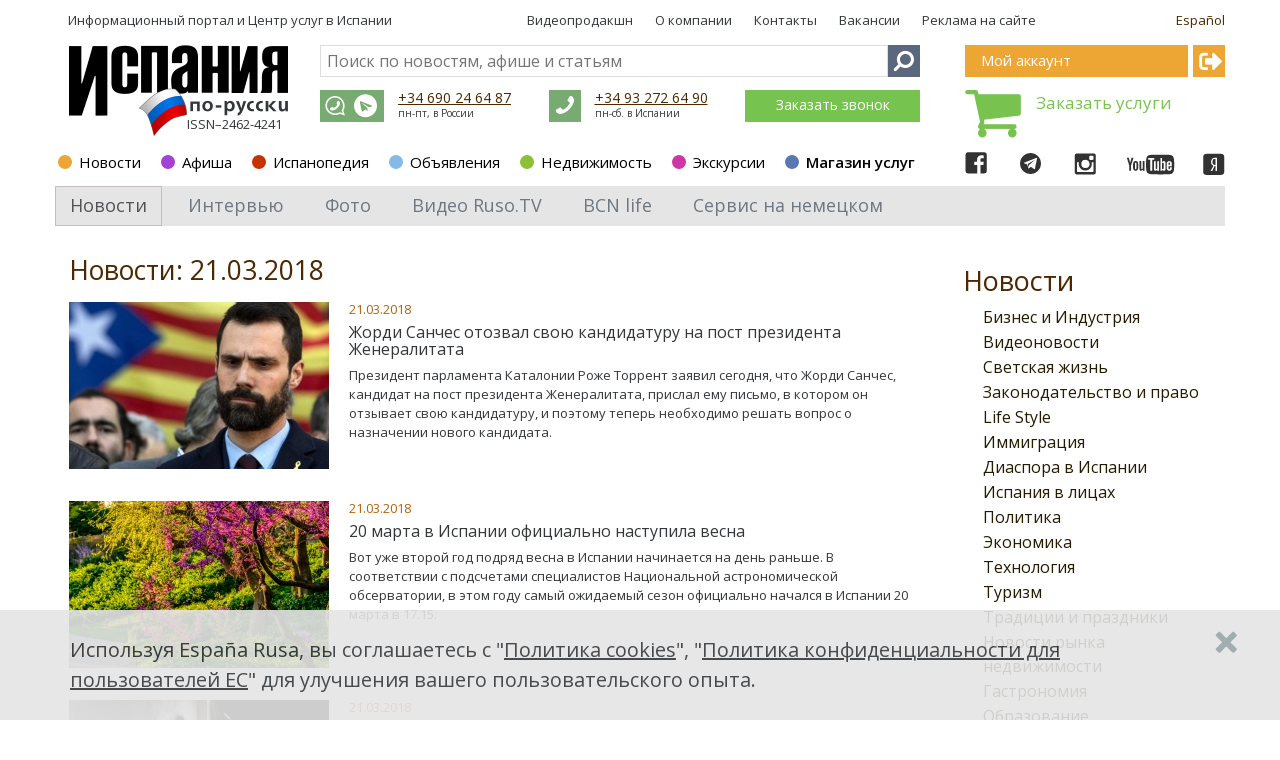

--- FILE ---
content_type: text/html; charset=utf-8
request_url: https://espanarusa.com/ru/news/list?date=21.03.2018
body_size: 23933
content:
<!DOCTYPE html SYSTEM "about:legacy-compat">
<html xmlns:str="http://exslt.org/strings">
  <head>
    <META http-equiv="Content-Type" content="text/html; charset=utf-8"><script async="async" type="text/javascript" src="//realbig.media/rotator.min.js"></script><meta name="SKYPE_TOOLBAR" content="SKYPE_TOOLBAR_PARSER_COMPATIBLE">
    <title>Новости Испании сегодня на Русском языке. Испания по-русски - все о жизни в Испании</title>
    <meta name="keywords" lang="ru" content="Барселона, все об Испании,  туризм , недвижимость в Испании, медицина в Испании, образование в Испании, экскурсии , путешествия по Испании, полезная информация">
    <link rel="canonical" href="/ru/news/list?date=21.03.2018">
    <meta property="og:type" content="article">
    <meta property="og:url" content="https://espanarusa.com/ru/news/list">
    <meta property="og:site_name" content="Испания по-русски">
    <meta property="og:image" content="https://espanarusa.com/client/default/images/ru/logo.gif">
    <meta property="og:title" content="Новости Испании сегодня на Русском языке. Испания по-русски - все о жизни в Испании">
    <meta property="og:description" content="Самые свежие и объективные новости Испании от первоисточника. Ежедневное обновление. Политика, экономика, культура, спорт, происшествия, светская жизнь, события - все Испанские новости на русском языке">
    <meta name="description" lang="ru" content="Самые свежие и объективные новости Испании от первоисточника. Ежедневное обновление. Политика, экономика, культура, спорт, происшествия, светская жизнь, события - все Испанские новости на русском языке">
    <meta content="width=device-width, initial-scale=1.0" name="viewport">
    <link rel="icon" href="/favicon/favicon.ico?date=25.04.2018" type="image/x-icon">
    <link rel="shortcut icon" href="/favicon/favicon.ico?date=25.04.2018" type="image/x-icon">
    <link rel="apple-touch-icon" sizes="57x57" href="/favicon/apple-icon-57x57.png?date=25.04.2018">
    <link rel="apple-touch-icon" sizes="60x60" href="/favicon/apple-icon-60x60.png?date=25.04.2018">
    <link rel="apple-touch-icon" sizes="72x72" href="/favicon/apple-icon-72x72.png?date=25.04.2018">
    <link rel="apple-touch-icon" sizes="76x76" href="/favicon/apple-icon-76x76.png?date=25.04.2018">
    <link rel="apple-touch-icon" sizes="114x114" href="/favicon/apple-icon-114x114.png?date=25.04.2018">
    <link rel="apple-touch-icon" sizes="120x120" href="/favicon/apple-icon-120x120.png?date=25.04.2018">
    <link rel="apple-touch-icon" sizes="144x144" href="/favicon/apple-icon-144x144.png?date=25.04.2018">
    <link rel="apple-touch-icon" sizes="152x152" href="/favicon/apple-icon-152x152.png?date=25.04.2018">
    <link rel="apple-touch-icon" sizes="180x180" href="/favicon/apple-icon-180x180.png?date=25.04.2018">
    <link rel="icon" type="image/png" sizes="192x192" href="/favicon/android-icon-192x192.png?date=25.04.2018">
    <link rel="icon" type="image/png" sizes="32x32" href="/favicon/favicon-32x32.png?date=25.04.2018">
    <link rel="icon" type="image/png" sizes="96x96" href="/favicon/favicon-96x96.png?date=25.04.2018">
    <link rel="icon" type="image/png" sizes="16x16" href="/favicon/favicon-16x16.png?date=25.04.2018">
    <meta name="msapplication-TileColor" content="#ffffff">
    <meta name="msapplication-TileImage" content="/favicon/ms-icon-144x144.png">
    <meta name="theme-color" content="#ffffff">
    <link type="text/css" rel="stylesheet" href="https://fonts.googleapis.com/css?family=Open+Sans:300,400,600,700&amp;subset=latin,cyrillic">
    <link type="text/css" rel="stylesheet" href="/svc/getStyle.aspx?version=1.0.6793.27922&amp;site=espanarusa&amp;files=/lib/font-awesome-4.7.0/css/font-awesome.css;/lib/fontawesome-pro-5.0.6/css/fontawesome-all.css;/client/news/less/news-theme.less;/lib/bootstrap/less/bootstrap.less;/shared-news-less/ui-controls.less;/lib/jquery-scrollbar/perfect-scrollbar.css;/client/news/less/newsList.less"><script src="/svc/getScript.aspx?version=1.0.6793.27922&amp;site=espanarusa&amp;files=/lib/packages/jquery-1.9.1.js;/lib/jquery.mobile-events.js;/lib/bootstrap/js/bootstrap.js;/lib/packages/angular.js;/lib/packages/angular-sanitize.js;/lib/packages/i18n/angular-locale_ru.js;/shared-news-js/tools.js;/shared-news-js/common.js;/shared-news-js/callback.js;/shared-news-js/social-and-seo.js;/lib/JQueryUI_1.10.0/js/jquery-ui-1.10.0.js;/shared-js/breadcrumbs-seo.js;/lib/jquery-scrollbar/perfect-scrollbar.js;/lib/jquery.scrollLock.js;/lib/scroolly/jquery.scroolly.js;/shared-js/menuToggler.js" type="text/javascript"></script><script>
			function Auth_Login( ticket ) {
				jQuery.ajax({
					url: "/authSwitchTo.aspx?ticket=" + ticket,
					async: false,
					dataType: "script"
				});
			}

			function Auth_Logout( ticket ) { location.href = "/logout?returnUrl=" + location.href; }

			function Auth_OK() {}

			function Auth_Reload() { location.reload( true ); }
		
			$( document ).ready( function(){
				jQuery.ajax({
					url: "/api/GetUserId",
					async: false,
					success: function( userId ){
						jQuery.ajax({
							url: "https://user.espanarusa.com/authInfo/" + userId,
							async: false,
							dataType: "script"
						});
					}
				});
			} );
		</script><script src="/lib/jquery.ajax-scroll/jquery-ias-v2.1.1.min.js" type="text/javascript"></script><script src="/svc/getScript.aspx?version=1.0.6793.27922&amp;site=espanarusa&amp;files=/client/news/js/newsList.js;/shared-news-js/service/authService.js;/shared-news-js/service/subscribtions.js" type="text/javascript"></script><script type="text/javascript">
			$(document).ready( function(){ if(window["fbq"]) fbq('track', 'ViewContent'); } );
		</script><link rel="alternate" type="application/rss+xml" title="Новости иммиграции в Испанию" href="/ru/news/rss">
		
		<script type="text/javascript" src="/svc/getStrings.aspx?s=er.common.client.;er.aboutpage.;er.header.cart&amp;lang=ru"></script>
	
		

		
			<script type="text/javascript">
				var model = {"PersonRubrics":[],"AnySubscribtions":false,"Lang":"ru"};
			</script>
			<script type="text/javascript">
				var newsFolderId = '525189';
			</script>
			<script>
				$(document).ready(function() {
					$(".notImplemented").click( function() {
						alert("Извините, этот раздел пока еще не закончен. Пожалуйста, попробуйте позже.")
						return false;
					} )
				} );
			</script>
		

		<meta http-equiv="content-language" content="ru">
	<script type="text/javascript">(window.Image ? (new Image()) : document.createElement('img')).src = location.protocol + '//vk.com/rtrg?r=lcz7JjpjqbHlsU/La8k*4GskZ3GyCe*QLZH4Qw4jeQ5jsNmiQQNY92Yoga81OJC2FTtIIVEDkPh7TgrXfmvYo1UJwsxlHf5P6OT7wi0ziKw7GsN9wxWB/GqgyOwrQ7W/GVATctTGo5rziiizwm9vLqkwAHAuf*lvmLwCrxyo4Yc-&pixel_id=1000087650';</script><script>
			!function(f,b,e,v,n,t,s){if(f.fbq)return;n=f.fbq=function(){n.callMethod?
			n.callMethod.apply(n,arguments):n.queue.push(arguments)};if(!f._fbq)f._fbq=n;
			n.push=n;n.loaded=!0;n.version='2.0';n.queue=[];t=b.createElement(e);t.async=!0;
			t.src=v;s=b.getElementsByTagName(e)[0];s.parentNode.insertBefore(t,s)}(window,
			document,'script','https://connect.facebook.net/en_US/fbevents.js');
			fbq('init', '628642140668887', {
			em: 'insert_email_variable,'
			});
			fbq('track', 'PageView');
			fbq('track', 'ViewContent');

			if( window.location.search.indexOf( "?success=true" ) >= 0 || window.location.search.indexOf( "&success=true" ) >= 0 )
				fbq('track', 'CompleteRegistration');
		</script><noscript><img height="1" width="1" style="display:none" src="https://www.facebook.com/tr?id=628642140668887&amp;ev=PageView&amp;noscript=1"></noscript><script async="" src="//pagead2.googlesyndication.com/pagead/js/adsbygoogle.js"></script><script>
			(adsbygoogle = window.adsbygoogle || []).push({
			google_ad_client: "ca-pub-2619477017623574",
			enable_page_level_ads: true
			});
		</script><script type="text/javascript">
					window.TheEyeRecordGuid = '5a424585-a635-4146-bf2c-29fd9780f102';
				</script></head>
  <body class="er-page er-page-collapse responsive">
    <div id="base-container" class="desktop-device" ng-app="NewsList" ng-controller="NewsList.Controller">
      <div class="mobile-site-menu toggler-accordion">
        <div class="mobile-site-menu-close"></div><a class="mobile-site-menu-item mobile-site-menu-top-item" href="https://espanarusa.com">Испания по-русски</a><div class="mobile-site-menu-item accordion-item colorscheme-privateoffice" to-toggle=".mobile-site-submenu-private-office">
          <div class="section-dot"></div><a href="https://user.espanarusa.com">Мой аккаунт</a><div class="mobile-site-menu-arrow"></div>
        </div>
        <div class="mobile-site-submenu-private-office mobile-site-submenu colorscheme-privateoffice toggler-accordion"><noindex><a class="mobile-site-menu-item  " href="https://user.espanarusa.com/ru/index">Главная</a><a class="mobile-site-menu-item  " href="https://user.espanarusa.com/ru/chat">Переписка</a><a class="mobile-site-menu-item  " href="https://user.espanarusa.com/ru/requestList/advert">Реклама</a><a class="mobile-site-menu-item  " href="https://user.espanarusa.com/ru/requestList/service">Услуги</a><a class="mobile-site-menu-item  " href="https://user.espanarusa.com/ru/realestate">Недвижимость</a><a class="mobile-site-menu-item  " href="https://user.espanarusa.com/ru/hedonist">Путеводитель</a><a class="mobile-site-menu-item  " href="https://user.espanarusa.com/ru/bboard">Объявления</a><a class="mobile-site-menu-item  " href="https://user.espanarusa.com/ru/profile">Профиль</a></noindex></div>
        <div class="mobile-site-menu-item accordion-item colorscheme-news active current" to-toggle=".mobile-site-submenu-302">
          <div class="section-dot"></div><a href="https://espanarusa.com/ru/news/index">Новости</a><div class="mobile-site-menu-arrow"></div>
        </div>
        <div class="mobile-site-submenu-302 mobile-site-submenu colorscheme-news toggler-accordion active"><a class="mobile-site-menu-item  " href="https://espanarusa.com/ru/news/list/606131">Интервью</a><a class="mobile-site-menu-item  " href="https://espanarusa.com/ru/news/photos">Фото</a><a class="mobile-site-menu-item  " href="https://espanarusa.com/ru/news/rusotv">Видео Ruso.TV</a><div class="mobile-site-menu-item accordion-item   " to-toggle=".mobile-site-submenu-576517"><a href="https://espanarusa.com/ru/news/list/576517">BCN life</a><div class="mobile-site-menu-arrow"></div>
          </div>
          <div class="mobile-site-submenu-576517 mobile-site-submenu  toggler-accordion "><a class="mobile-site-menu-item  " href="https://espanarusa.com/ru/news/list/576775">Pro-город</a><a class="mobile-site-menu-item  " href="https://espanarusa.com/ru/news/list/576783">Weekend в городе</a><a class="mobile-site-menu-item  " href="https://espanarusa.com/ru/news/list/576784">Бизнес</a><a class="mobile-site-menu-item  " href="https://espanarusa.com/ru/news/list/576785">Pro-любовь</a><a class="mobile-site-menu-item  " href="https://espanarusa.com/ru/news/list/576786">Еда</a><a class="mobile-site-menu-item  " href="https://espanarusa.com/ru/news/list/576787">Дом</a><a class="mobile-site-menu-item  " href="https://espanarusa.com/ru/news/list/577201">BCN-kids</a><a class="mobile-site-menu-item  " href="https://espanarusa.com/ru/news/list/577204">BCN-навигатор</a><a class="mobile-site-menu-item  " href="https://espanarusa.com/ru/news/list/577205">Инсайдеры</a><a class="mobile-site-menu-item  " href="https://espanarusa.com/ru/news/list/577206">Beauty-гид</a><a class="mobile-site-menu-item  " href="https://espanarusa.com/ru/news/list/597960">Наши в городе</a><a class="mobile-site-menu-item  " href="https://espanarusa.com/ru/news/list/577207">О проекте</a><a class="mobile-site-menu-item  " href="https://espanarusa.com/ru/news/list/594561">Реклама</a></div><a class="mobile-site-menu-item  " href="https://espanarusa.com/ru/news/list/525274">Бизнес и Индустрия</a><a class="mobile-site-menu-item  " href="https://espanarusa.com/ru/news/list/556589">Видеоновости</a><a class="mobile-site-menu-item  " href="https://espanarusa.com/ru/news/list/537208">Светская жизнь</a><a class="mobile-site-menu-item  " href="https://espanarusa.com/ru/news/list/525275">Законодательство и право</a><a class="mobile-site-menu-item  " href="https://espanarusa.com/ru/news/list/525276">Life Style</a><a class="mobile-site-menu-item  " href="https://espanarusa.com/ru/news/list/525277">Иммиграция</a><a class="mobile-site-menu-item  " href="https://espanarusa.com/ru/news/list/525278">Диаспора в Испании</a><a class="mobile-site-menu-item  " href="https://espanarusa.com/ru/news/list/525279">Испания в лицах</a><a class="mobile-site-menu-item  " href="https://espanarusa.com/ru/news/list/783">Политика</a><a class="mobile-site-menu-item  " href="https://espanarusa.com/ru/news/list/780">Экономика</a><a class="mobile-site-menu-item  " href="https://espanarusa.com/ru/news/list/794">Технология</a><a class="mobile-site-menu-item  " href="https://espanarusa.com/ru/news/list/782">Туризм</a><a class="mobile-site-menu-item  " href="https://espanarusa.com/ru/news/list/525280">Традиции и праздники</a><a class="mobile-site-menu-item  " href="https://espanarusa.com/ru/news/list/525281">Новости рынка недвижимости</a><a class="mobile-site-menu-item  " href="https://espanarusa.com/ru/news/list/525282">Гастрономия</a><a class="mobile-site-menu-item  " href="https://espanarusa.com/ru/news/list/7112">Образование</a><a class="mobile-site-menu-item  " href="https://espanarusa.com/ru/news/list/797">Медицина и Здоровье</a><a class="mobile-site-menu-item  " href="https://espanarusa.com/ru/news/list/781">Культура</a><a class="mobile-site-menu-item  " href="https://espanarusa.com/ru/news/list/799">Спорт</a><a class="mobile-site-menu-item  " href="https://espanarusa.com/ru/news/list/795">Происшествия</a><a class="mobile-site-menu-item  " href="https://espanarusa.com/ru/news/list/7114">Общество</a><a class="mobile-site-menu-item  " href="https://espanarusa.com/ru/news/list/42509">Международные связи</a><a class="mobile-site-menu-item  " href="https://espanarusa.com/ru/news/list/121633">Курьезы в Испании</a></div>
        <div class="mobile-site-menu-item accordion-item colorscheme-affiche  " to-toggle=".mobile-site-submenu-117217">
          <div class="section-dot"></div><a href="https://espanarusa.com/ru/affiche/index">Афиша</a><div class="mobile-site-menu-arrow"></div>
        </div>
        <div class="mobile-site-submenu-117217 mobile-site-submenu colorscheme-affiche toggler-accordion "><a class="mobile-site-menu-item  " href="https://espanarusa.com/ru/affiche/index/603763">Профессиональные выставки</a><a class="mobile-site-menu-item  " href="https://espanarusa.com/ru/affiche/index/603764">Опера и балет</a><a class="mobile-site-menu-item  " href="https://espanarusa.com/ru/affiche/index/603765">Рынки и ярмарки</a><a class="mobile-site-menu-item  " href="https://espanarusa.com/ru/affiche/index/603780">Гастрономия</a><a class="mobile-site-menu-item  " href="https://espanarusa.com/ru/affiche/index/603766">Музыкальные фестивали</a><a class="mobile-site-menu-item  " href="https://espanarusa.com/ru/affiche/index/604765">Диаспора в Испании</a><a class="mobile-site-menu-item  " href="https://espanarusa.com/ru/affiche/index/533043">Культурные выставки и экспозиции</a><a class="mobile-site-menu-item  " href="https://espanarusa.com/ru/affiche/index/533042">Концерты и живая музыка</a><a class="mobile-site-menu-item  " href="https://espanarusa.com/ru/affiche/index/533044">Цирк и представления</a><a class="mobile-site-menu-item  " href="https://espanarusa.com/ru/affiche/index/533046">Праздники и фестивали</a><a class="mobile-site-menu-item  " href="https://espanarusa.com/ru/affiche/index/533271">Для детей</a><a class="mobile-site-menu-item  " href="https://espanarusa.com/ru/affiche/index/533047">Спортивные события</a><a class="mobile-site-menu-item  " href="https://espanarusa.com/ru/affiche/index/533144">Вечеринки</a><a class="mobile-site-menu-item  " href="https://espanarusa.com/ru/affiche/index/533045">Другое</a></div>
        <div class="mobile-site-menu-item accordion-item colorscheme-pedia  " to-toggle=".mobile-site-submenu-525150">
          <div class="section-dot"></div><a href="https://espanarusa.com/ru/pedia/index">Испанопедия</a><div class="mobile-site-menu-arrow"></div>
        </div>
        <div class="mobile-site-submenu-525150 mobile-site-submenu colorscheme-pedia toggler-accordion ">
          <div class="mobile-site-menu-item accordion-item   " to-toggle=".mobile-site-submenu-525156"><a href="https://espanarusa.com/ru/pedia/section/525156">Испания</a><div class="mobile-site-menu-arrow"></div>
          </div>
          <div class="mobile-site-submenu-525156 mobile-site-submenu  toggler-accordion "><a class="mobile-site-menu-item  " href="https://espanarusa.com/ru/pedia/list/525164">Права и закон</a><a class="mobile-site-menu-item  " href="https://espanarusa.com/ru/pedia/list/557884">Связь</a><a class="mobile-site-menu-item  " href="https://espanarusa.com/ru/pedia/list/525165">Визы в Испанию</a><a class="mobile-site-menu-item  " href="https://espanarusa.com/ru/pedia/list/525166">Банки</a><a class="mobile-site-menu-item  " href="https://espanarusa.com/ru/pedia/list/525167">Индустрия Испании</a><a class="mobile-site-menu-item  " href="https://espanarusa.com/ru/pedia/list/525168">Испанская кухня</a><a class="mobile-site-menu-item  " href="https://espanarusa.com/ru/pedia/list/525169">Испанские напитки</a><a class="mobile-site-menu-item  " href="https://espanarusa.com/ru/pedia/list/525170">Магазины и покупки</a><a class="mobile-site-menu-item  " href="https://espanarusa.com/ru/pedia/list/564818">Культура, традиции и праздники</a><a class="mobile-site-menu-item  " href="https://espanarusa.com/ru/pedia/list/525172">Автомобиль </a><a class="mobile-site-menu-item  " href="https://espanarusa.com/ru/pedia/list/525173">Водительские права</a><a class="mobile-site-menu-item  " href="https://espanarusa.com/ru/pedia/list/525174">Полиция</a><a class="mobile-site-menu-item  " href="https://espanarusa.com/ru/pedia/list/525175">Адвокат в Испании</a><a class="mobile-site-menu-item  " href="https://espanarusa.com/ru/pedia/list/548609">Налогообложение</a><a class="mobile-site-menu-item  " href="https://espanarusa.com/ru/pedia/list/525176">Страхование</a><a class="mobile-site-menu-item  " href="https://espanarusa.com/ru/pedia/list/525177">Штрафы</a><a class="mobile-site-menu-item  " href="https://espanarusa.com/ru/pedia/list/571553">Работа в Испании</a><a class="mobile-site-menu-item  " href="https://espanarusa.com/ru/pedia/list/525178">Антиквариат </a><div class="mobile-site-menu-item accordion-item   " to-toggle=".mobile-site-submenu-525179"><a href="https://espanarusa.com/ru/pedia/list/525179">Строительство в Испании</a><div class="mobile-site-menu-arrow"></div>
            </div>
            <div class="mobile-site-submenu-525179 mobile-site-submenu  toggler-accordion "><a class="mobile-site-menu-item  " href="https://espanarusa.com/ru/pedia/list/571552">Работа в Испании</a></div><a class="mobile-site-menu-item  " href="https://espanarusa.com/ru/pedia/list/525180">Такс фри и таможня</a><a class="mobile-site-menu-item  " href="https://espanarusa.com/ru/pedia/list/568960">Жизнь в Испании</a><a class="mobile-site-menu-item  " href="https://espanarusa.com/ru/pedia/list/525181">Полезно знать </a></div>
          <div class="mobile-site-menu-item accordion-item   " to-toggle=".mobile-site-submenu-525157"><a href="https://espanarusa.com/ru/pedia/section/525157">Иммиграция</a><div class="mobile-site-menu-arrow"></div>
          </div>
          <div class="mobile-site-submenu-525157 mobile-site-submenu  toggler-accordion "><a class="mobile-site-menu-item  " href="https://espanarusa.com/ru/pedia/list/525182">ВНЖ без права на работу</a><a class="mobile-site-menu-item  " href="https://espanarusa.com/ru/pedia/list/541365">ВНЖ по оседлости</a><a class="mobile-site-menu-item  " href="https://espanarusa.com/ru/pedia/list/552098">Бизнес-иммиграция</a><a class="mobile-site-menu-item  " href="https://espanarusa.com/ru/pedia/list/533940">Гражданство</a><a class="mobile-site-menu-item  " href="https://espanarusa.com/ru/pedia/list/525183">Долгосрочные визы</a><a class="mobile-site-menu-item  " href="https://espanarusa.com/ru/pedia/list/525184">Прописка</a><a class="mobile-site-menu-item  " href="https://espanarusa.com/ru/pedia/list/525186">Переезд в Испанию с детьми</a><a class="mobile-site-menu-item  " href="https://espanarusa.com/ru/pedia/list/525187">Иммиграционное право</a><a class="mobile-site-menu-item  " href="https://espanarusa.com/ru/pedia/list/525188">Воссоединение семьи</a><a class="mobile-site-menu-item  " href="https://espanarusa.com/ru/news/list/525277">Новости иммиграции в Испанию</a></div>
          <div class="mobile-site-menu-item accordion-item   " to-toggle=".mobile-site-submenu-525158"><a href="https://espanarusa.com/ru/pedia/section/525158">Обучение</a><div class="mobile-site-menu-arrow"></div>
          </div>
          <div class="mobile-site-submenu-525158 mobile-site-submenu  toggler-accordion "><a class="mobile-site-menu-item  " href="https://espanarusa.com/ru/pedia/list/525190">Высшее образование в Испании</a><a class="mobile-site-menu-item  " href="https://espanarusa.com/ru/pedia/list/525191">Обучение испанскому языку</a><a class="mobile-site-menu-item  " href="https://espanarusa.com/ru/pedia/list/525192">Спортивные школы</a><a class="mobile-site-menu-item  " href="https://espanarusa.com/ru/pedia/list/525193">Обучение детей в Испании</a><a class="mobile-site-menu-item  " href="https://espanarusa.com/ru/pedia/list/525194">Лагеря в Испании</a><a class="mobile-site-menu-item  " href="https://espanarusa.com/ru/pedia/list/525195">Учебная студенческая виза</a><a class="mobile-site-menu-item  " href="https://espanarusa.com/ru/pedia/list/525196">Система образования в Испании</a><a class="mobile-site-menu-item  " href="https://espanarusa.com/ru/pedia/list/525197">Стажировка в Испании</a><a class="mobile-site-menu-item  " href="https://espanarusa.com/ru/pedia/list/525198">Профессиональное образование и курсы в Испании</a><a class="mobile-site-menu-item  " href="https://espanarusa.com/ru/pedia/list/525199">Проживание на период обучения</a><a class="mobile-site-menu-item  " href="https://espanarusa.com/ru/pedia/list/525200">Полезно знать</a><a class="mobile-site-menu-item  " href="https://espanarusa.com/ru/news/list/7112">Новости образования Испании</a></div>
          <div class="mobile-site-menu-item accordion-item   " to-toggle=".mobile-site-submenu-525159"><a href="https://espanarusa.com/ru/pedia/section/525159">Лечение</a><div class="mobile-site-menu-arrow"></div>
          </div>
          <div class="mobile-site-submenu-525159 mobile-site-submenu  toggler-accordion "><a class="mobile-site-menu-item  " href="https://espanarusa.com/ru/pedia/list/525202">Лечение в Барселоне</a><a class="mobile-site-menu-item  " href="https://espanarusa.com/ru/pedia/list/525204">Лечение в Валенсии</a><a class="mobile-site-menu-item  " href="https://espanarusa.com/ru/pedia/list/525205">Лечение детей в Испании</a><a class="mobile-site-menu-item  " href="https://espanarusa.com/ru/pedia/list/525206">Обследование «Chek Up» в Испании</a><a class="mobile-site-menu-item  " href="https://espanarusa.com/ru/pedia/list/525207">Система Медицинского обслуживания</a><a class="mobile-site-menu-item  " href="https://espanarusa.com/ru/pedia/list/525208">Медицинская страховка в Испании</a><a class="mobile-site-menu-item  " href="https://espanarusa.com/ru/pedia/list/525209">Беременность и роды в Испании</a><a class="mobile-site-menu-item  " href="https://espanarusa.com/ru/pedia/list/525210">Пластическая и эстетическая хирургия в Испании</a><a class="mobile-site-menu-item  " href="https://espanarusa.com/ru/pedia/list/525211">Испанская Медицина</a><a class="mobile-site-menu-item  " href="https://espanarusa.com/ru/pedia/list/564442">Wellness &amp; SPA в Испании</a><a class="mobile-site-menu-item  " href="https://espanarusa.com/ru/pedia/list/525212">Рекомендованные клиники</a><a class="mobile-site-menu-item  " href="https://espanarusa.com/ru/news/list/797">Новости медицины Испании</a></div>
          <div class="mobile-site-menu-item accordion-item   " to-toggle=".mobile-site-submenu-525160"><a href="https://espanarusa.com/ru/pedia/section/525160">Недвижимость</a><div class="mobile-site-menu-arrow"></div>
          </div>
          <div class="mobile-site-submenu-525160 mobile-site-submenu  toggler-accordion "><a class="mobile-site-menu-item  " href="https://espanarusa.com/ru/pedia/list/525214">Покупка недвижимости в Испании</a><a class="mobile-site-menu-item  " href="https://espanarusa.com/ru/pedia/list/525218">Аренда недвижимости</a><a class="mobile-site-menu-item  " href="https://espanarusa.com/ru/pedia/list/525219">Аренда на лето: виллы и апартаменты</a><a class="mobile-site-menu-item  " href="https://espanarusa.com/ru/pedia/list/525216">Процедура приобретения недвижимости  </a><a class="mobile-site-menu-item  " href="https://espanarusa.com/ru/pedia/list/525220">Коммерческая недвижимость</a><a class="mobile-site-menu-item  " href="https://espanarusa.com/ru/pedia/list/525215">Налоги на недвижимость в Испании  </a><a class="mobile-site-menu-item  " href="https://espanarusa.com/ru/pedia/list/525217">Ипотека в Испании</a><a class="mobile-site-menu-item  " href="https://espanarusa.com/ru/pedia/list/525222">Нота Симпле (Nota Simple)</a><a class="mobile-site-menu-item  " href="https://espanarusa.com/ru/pedia/list/525221">ВНЖ для владельцев недвижимости и их семей</a><a class="mobile-site-menu-item  " href="https://espanarusa.com/ru/pedia/list/525224">Рекомендованные агентства</a><a class="mobile-site-menu-item  " href="https://espanarusa.com/ru/news/list/525281">Новости рынка недвижимости</a></div>
          <div class="mobile-site-menu-item accordion-item   " to-toggle=".mobile-site-submenu-525161"><a href="https://espanarusa.com/ru/pedia/section/525161">Бизнес</a><div class="mobile-site-menu-arrow"></div>
          </div>
          <div class="mobile-site-submenu-525161 mobile-site-submenu  toggler-accordion "><a class="mobile-site-menu-item  " href="https://espanarusa.com/ru/pedia/list/525234">ВНЖ для инвесторов</a><a class="mobile-site-menu-item  " href="https://espanarusa.com/ru/pedia/list/525227">Продается готовый бизнес в Испании</a><a class="mobile-site-menu-item  " href="https://espanarusa.com/ru/pedia/list/525228">Юридическое лицо в Испании</a><a class="mobile-site-menu-item  " href="https://espanarusa.com/ru/pedia/list/525229">Юридическое лицо в Андорре</a><a class="mobile-site-menu-item  " href="https://espanarusa.com/ru/pedia/list/525231">Аудит в Испании и Андорре</a><a class="mobile-site-menu-item  " href="https://espanarusa.com/ru/pedia/list/525232">Налоги в Испании</a><a class="mobile-site-menu-item  " href="https://espanarusa.com/ru/pedia/list/525233">Налоги в Андорре</a><a class="mobile-site-menu-item  " href="https://espanarusa.com/ru/pedia/list/525235">Инвестиции в Испании</a><a class="mobile-site-menu-item  " href="https://espanarusa.com/ru/pedia/list/525236">Полезно знать</a><a class="mobile-site-menu-item  " href="https://espanarusa.com/ru/news/list/525274">Новости бизнеса Испании</a></div>
          <div class="mobile-site-menu-item accordion-item   " to-toggle=".mobile-site-submenu-525162"><a href="https://espanarusa.com/ru/pedia/section/525162">Документы </a><div class="mobile-site-menu-arrow"></div>
          </div>
          <div class="mobile-site-submenu-525162 mobile-site-submenu  toggler-accordion "><a class="mobile-site-menu-item  " href="https://espanarusa.com/ru/pedia/list/525238">Переводы в Испании</a><a class="mobile-site-menu-item  " href="https://espanarusa.com/ru/pedia/list/534233">NIE номер иностранца</a><a class="mobile-site-menu-item  " href="https://espanarusa.com/ru/pedia/list/525239">Справка о несудимости</a><a class="mobile-site-menu-item  " href="https://espanarusa.com/ru/pedia/list/525240">Истребование документов</a><a class="mobile-site-menu-item  " href="https://espanarusa.com/ru/pedia/list/525241">Апостиль и легализация документов</a><a class="mobile-site-menu-item  " href="https://espanarusa.com/ru/pedia/list/525242">Брак в Испании</a><a class="mobile-site-menu-item  " href="https://espanarusa.com/ru/pedia/list/525243">Легализация и подтверждение диплома</a><a class="mobile-site-menu-item  " href="https://espanarusa.com/ru/pedia/list/525244">Доверенности</a><a class="mobile-site-menu-item  " href="https://espanarusa.com/ru/pedia/list/525245">Консульские учреждения в Испании</a><a class="mobile-site-menu-item  " href="https://espanarusa.com/ru/pedia/list/525247">Дети, рожденные в Испании</a><a class="mobile-site-menu-item  " href="https://espanarusa.com/ru/pedia/list/585171">Визы в другие страны</a><a class="mobile-site-menu-item  " href="https://espanarusa.com/ru/pedia/list/525248">Полезно знать</a></div>
          <div class="mobile-site-menu-item accordion-item   " to-toggle=".mobile-site-submenu-525163"><a href="https://espanarusa.com/ru/pedia/section/525163">Туризм </a><div class="mobile-site-menu-arrow"></div>
          </div>
          <div class="mobile-site-submenu-525163 mobile-site-submenu  toggler-accordion "><a class="mobile-site-menu-item  " href="https://espanarusa.com/ru/pedia/list/525249">Экскурсии по Испании</a><a class="mobile-site-menu-item  " href="https://espanarusa.com/ru/pedia/list/525250">Барселона</a><a class="mobile-site-menu-item  " href="https://espanarusa.com/ru/pedia/list/525251">Мадрид</a><a class="mobile-site-menu-item  " href="https://espanarusa.com/ru/pedia/list/525252">Валенсия</a><a class="mobile-site-menu-item  " href="https://espanarusa.com/ru/pedia/list/567342">Каталония</a><a class="mobile-site-menu-item  " href="https://espanarusa.com/ru/pedia/list/558540">Коста Дорада</a><a class="mobile-site-menu-item  " href="https://espanarusa.com/ru/pedia/list/525253">Коста Брава</a><a class="mobile-site-menu-item  " href="https://espanarusa.com/ru/pedia/list/525254">Аликанте и Коста Бланка</a><a class="mobile-site-menu-item  " href="https://espanarusa.com/ru/pedia/list/525255">Андалусия и Коста Дель Соль</a><a class="mobile-site-menu-item  " href="https://espanarusa.com/ru/pedia/list/525256">Балеарские острова</a><a class="mobile-site-menu-item  " href="https://espanarusa.com/ru/pedia/list/525257">Канарские острова</a><a class="mobile-site-menu-item  " href="https://espanarusa.com/ru/pedia/list/525258">Север Испании</a><a class="mobile-site-menu-item  " href="https://espanarusa.com/ru/pedia/list/525259">Андорра</a><a class="mobile-site-menu-item  " href="https://espanarusa.com/ru/pedia/list/525260">SPA курорты в Испании</a><a class="mobile-site-menu-item  " href="https://espanarusa.com/ru/pedia/list/525261">Горнолыжные курорты в Испании</a><a class="mobile-site-menu-item  " href="https://espanarusa.com/ru/pedia/list/525262">Гастрономический туризм</a><a class="mobile-site-menu-item  " href="https://espanarusa.com/ru/pedia/list/525263">Охота в Испании</a><a class="mobile-site-menu-item  " href="https://espanarusa.com/ru/pedia/list/525264">Свадьба в Испании</a><a class="mobile-site-menu-item  " href="https://espanarusa.com/ru/pedia/list/525265">Идеи, маршруты, туры</a><a class="mobile-site-menu-item  " href="https://espanarusa.com/ru/pedia/list/525266">Транспорт</a><a class="mobile-site-menu-item  " href="https://espanarusa.com/ru/pedia/list/525267">Аренды яхты в Испании</a><a class="mobile-site-menu-item  " href="https://espanarusa.com/ru/pedia/list/525268">Тимбилдинг и активный отдых</a><a class="mobile-site-menu-item  " href="https://espanarusa.com/ru/pedia/list/525269">Детский отдых</a><a class="mobile-site-menu-item  " href="https://espanarusa.com/ru/pedia/list/525270">Полезная информация</a><a class="mobile-site-menu-item  " href="https://espanarusa.com/ru/pedia/list/525272">Отели</a><a class="mobile-site-menu-item  " href="https://espanarusa.com/ru/news/list/782">Новости туризма Испании</a></div>
        </div><a class="mobile-site-menu-item colorscheme-privateads" href="https://espanarusa.com/ru/privateads/index"><div class="section-dot"></div>Объявления</a><a class="mobile-site-menu-item colorscheme-realestate" href="https://espanarusa.com/ru/realestate/index.sdf"><div class="section-dot"></div>Недвижимость</a><a class="mobile-site-menu-item colorscheme-crimson" href=""><div class="section-dot"></div>Экскурсии</a><a class="mobile-site-menu-item colorscheme-marketplace" href="https://espanarusa.com/ru/marketplace/index"><div class="section-dot"></div>Магазин услуг</a><a class="mobile-site-menu-item colorscheme-service " href="https://espanarusa.com/ru/service/rusotv"><div class="section-dot"></div>Видеопродакшн</a><a class="mobile-site-menu-item colorscheme-service " href="https://espanarusa.com/ru/service/about-ru/735"><div class="section-dot"></div>О компании</a><a class="mobile-site-menu-item colorscheme-service " href="https://espanarusa.com/ru/service/article/5043"><div class="section-dot"></div>Контакты</a><a class="mobile-site-menu-item colorscheme-service " href="https://espanarusa.com/ru/service/article/10318"><div class="section-dot"></div>Вакансии</a><a class="mobile-site-menu-item colorscheme-service " href="https://espanarusa.com/ru/service/article/525153"><div class="section-dot"></div>Реклама на сайте</a><div class="mobile-site-menu-footer"></div>
      </div><header class="er-page-header er-page-lang-ru"><div class="er-h-top">
          <div class="er-h-title">Информационный портал и <a href="https://espanarusa.com/ru/service/article/371">Центр услуг в Испании</a></div>
          <div class="er-h-locale">
            <div class="er-other-lang-switch"><a class="lang-es lang-control" href="/es/news/index?lang=es" hreflang="es-ES">Español</a></div>
            <div class="clear"></div>
          </div>
          <div class="er-h-links">
            <ul class="er-h-company er-h-company-full">
              <li class="rusotv"><a href="https://espanarusa.com/ru/service/rusotv">Видеопродакшн</a></li>
              <li class="company"><a href="https://espanarusa.com/ru/service/about-ru/735">О компании</a></li>
              <li class="contacts"><a href="https://espanarusa.com/ru/service/article/5043">Контакты</a></li>
              <li class="vacancy"><a href="https://espanarusa.com/ru/service/article/10318">Вакансии</a></li>
              <li class="advert"><a href="https://espanarusa.com/ru/service/article/525153">Реклама на сайте</a></li>
            </ul>
            <div class="er-h-company er-h-company-mobile">
              <li class="company"><a href="https://espanarusa.com/ru/service/about-ru/735">О компании</a></li><span class="er-arrow-all dropdown-toggle er-h-company-all" id="er-h-company-mobile-dropdown" data-toggle="dropdown"></span><ul class="dropdown-menu er-h-company-mobile-menu" role="menu" aria-labelledby="er-h-company-mobile-dropdown">
                <li class="rusotv"><a href="https://espanarusa.com/ru/service/rusotv">Видеопродакшн</a></li>
                <li class="contacts"><a href="https://espanarusa.com/ru/service/article/5043">Контакты</a></li>
                <li class="vacancy"><a href="https://espanarusa.com/ru/service/article/10318">Вакансии</a></li>
                <li class="advert"><a href="https://espanarusa.com/ru/service/article/525153">Реклама на сайте</a></li>
              </ul>
            </div>
            <ul class="er-h-social">
              <li><a target="_blank" href="https://www.facebook.com/espanarusa"><i class="er-icon-social er-icon-fb"></i></a></li>
              <li><a target="_blank" href="https://t.me/espanarusa"><i class="er-icon-social er-icon-tg"></i></a></li>
              <li><a target="_blank" href="https://instagram.com/espanarusa"><i class="er-icon-social er-icon-ig"></i></a></li>
              <li class="er-li-youtube"><a target="_blank" href="https://www.youtube.com/channel/UCGWf45werJj7gfa6T5hyARg"><i class="er-icon-social er-icon-youtube"></i></a></li>
              <li class="er-li-yazen"><a target="_blank" href="https://zen.yandex.ru/id/5b8fcc0081634000acd95719"><i class="er-icon-social er-icon-yazen"></i></a></li>
            </ul>
          </div>
          <div class="clear"></div>
        </div>
        <div class="er-h-bottom">
          <div class="er-h-bottom-inner">
            <div class="er-h-bottom-inner-wrapper display-table">
              <div class="er-h-bottom-left display-table-cell">
                <div class="display-table"><a class="er-h-logo display-table-cell" href="https://espanarusa.com/ru/"><img class="bigger" src="/shared-images/logo-ru.png" alt="Espanarusa"><img class="smaller" src="/shared-images/logo-ru-smaller.png" alt="Espanarusa"><img class="small" src="/shared-images/logo-ru-small.png" alt="Espanarusa"><div class="issn-ru">
										ISSN–2462-4241
									</div></a><div class="display-table-cell search-phones">
                    <div class="er-h-search">
                      <form method="GET" action="/ru/search">
                        <div class="display-table">
                          <div class="display-table-cell"><input class="er-search-field display-table-cell" name="keyword" type="text" value="" placeholder="Поиск по новостям, афише и статьям"></div><i class="fa4 fa4-search er-icon-search display-table-cell" aria-hidden="true"></i></div>
                      </form>
                    </div>
                    <div class="er-h-phones">
                      <div class="phone-block"><a href="https://wa.me/34690246487" rel="nofollow"><i class="fa4 fa4-whatsapp" aria-hidden="true"></i></a><a href="https://t.me/+34690246487" rel="nofollow"><i class="fa4 fa4-telegram" aria-hidden="true"></i></a><div class="inner">
                          <div class="phone"><a href="https://wa.me/34690246487" rel="nofollow">+34 690 24 64 87</a></div>
                          <div class="small">пн-пт, в России</div>
                        </div>
                      </div>
                      <div class="phone-block"><i class="fa4 fa4-phone" aria-hidden="true"></i><div class="inner">
                          <div class="phone mobile-only"><img src="/shared-images/rus-flag.gif" alt="esp-flag"><a href="https://wa.me/34690246487" rel="nofollow">+34 690 24 64 87</a></div>
                          <div class="phone"><img src="/shared-images/esp-flag.png" alt="esp-flag"><a href="tel:+34932726490" rel="nofollow">+34 93 272 64 90</a></div>
                          <div class="small">пн-сб. в Испании</div>
                        </div>
                      </div><span class="er-h-feedback-mobile"></span><div class="er-h-feedback">
                        <div class="er-h-feedback-button">Заказать звонок</div>
                        <div class="er-h-feedblock">
                          <div class="er-h-feedblock-success">Запрос успешно отправлен.</div>
                          <div class="er-h-feedblock-title">Ваши данные для связи:</div>
                          <form method="GET">
                            <div class="er-h-feedblock-label">Имя</div><input type="text" class="er-h-feedblock-name" name="name"><div class="er-h-feedblock-label">e-mail</div><input type="email" class="er-h-feedblock-email" name="email"><div class="er-h-feedblock-label">Телефон</div><label class="select-wrapper"><select name="country" class="er-h-feedblock-country"><option value="Россия">Россия</option>
                                <option value="Испания">Испания</option></select></label><input type="tel" class="er-h-feedblock-phone" name="phone"><div class="er-h-feedblock-label">Тема обращения</div><input type="text" class="er-h-feedblock-theme" name="theme"><div class="er-h-feedblock-label">Удобное время</div><span class="er-style-checkbox"><input type="checkbox" value="08:00-11:00" name="callTime" id="callback-1" class="&#xA;								callTime-check first-in-row"><label for="callback-1" class="&#xA;								callTime-text ">08:00-11:00</label></span><span class="er-style-checkbox"><input type="checkbox" value="10:00-13:00" name="callTime" id="callback-2" class="&#xA;								callTime-check "><label for="callback-2" class="&#xA;								callTime-text ">10:00-13:00</label></span><span class="er-style-checkbox"><input type="checkbox" value="12:00-15:00" name="callTime" id="callback-3" class="&#xA;								callTime-check "><label for="callback-3" class="&#xA;								callTime-text last-in-row">12:00-15:00</label></span><span class="er-style-checkbox"><input type="checkbox" value="14:00-17:00" name="callTime" id="callback-4" class="&#xA;								callTime-check first-in-row"><label for="callback-4" class="&#xA;								callTime-text ">14:00-17:00</label></span><span class="er-style-checkbox"><input type="checkbox" value="16:00-19:00" name="callTime" id="callback-5" class="&#xA;								callTime-check "><label for="callback-5" class="&#xA;								callTime-text ">16:00-19:00</label></span><div class="clear"></div>
                            <div class="er-h-feedblock-button" site-url="https://espanarusa.com">Готово</div>
                          </form>
                        </div>
                      </div>
                    </div>
                  </div>
                </div>
                <div>
                  <div class="display-table er-site-tabs-container">
                    <div class="navbar-header"><button type="button" class="navbar-toggle" data-toggle="collapse" data-target="#er-h-tabs">Разделы</button></div>
                    <div class="er-site-tabs collapse navbar-collapse" id="er-h-tabs">
                      <div class="er-site-tabs-wrap"><a href="https://espanarusa.com/ru/news/index" class="er-tab er-tab-orange er-current">Новости</a><a href="https://espanarusa.com/ru/affiche/index" class="er-tab er-tab-purple ">Афиша</a><a href="https://espanarusa.com/ru/pedia/index" class="er-tab er-tab-red ">Испанопедия</a><a href="https://espanarusa.com/ru/privateads/index" class="er-tab er-tab-blue ">Объявления</a><a href="https://espanarusa.com/ru/realestate/index.sdf" class="er-tab er-tab-green ">Недвижимость</a><a href="" class="er-tab er-tab-crimson ">Экскурсии</a><a href="https://espanarusa.com/ru/marketplace/index" class="er-tab er-tab-darkblue ">Магазин услуг</a></div>
                    </div>
                  </div>
                </div>
              </div>
              <div class="er-h-bottom-right display-table-cell">
                <div class="private-office-buttons"><a href="https://user.espanarusa.com"><div class="private-office">
                      <div class="title">Мой аккаунт</div>
                    </div></a><a class="logout" href="/logout"><i class="fas fa-sign-out-alt icon" aria-hidden="true"></i></a></div>
                <div class="er-cart">
                  <div class="cart-icon"><a href="https://espanarusa.com/ru/marketplace/index"><i class="fa4 fa4-shopping-cart" aria-hidden="true"></i></a></div>
                  <div class="cart-content show-placeholder"><a class="cart-placeholder" href="https://espanarusa.com/ru/marketplace/index">Заказать услуги</a><div class="cart-count"><span class="first-part">0</span><span class="second-part"> услуг</span></div>
                    <div class="cart-total"><span class="first-part">Итого: </span><span class="second-part">€0</span></div>
                  </div>
                </div>
                <div class="&#xA;							full-service-list&#xA;						"><a href="https://espanarusa.com/ru/service/article/525152&#xA;							">Полный список услуг</a></div>
              </div>
              <div class="clear"></div>
            </div>
            <div class="er-h-navigation-wrapper">
              <div class="er-h-navigation">
                <div class="mobile-site-menu-toggler"></div>
                <div class="search-mobile">
                  <div class="er-h-search">
                    <form method="GET" action="/ru/search">
                      <div class="display-table">
                        <div class="display-table-cell"><input class="er-search-field display-table-cell" name="keyword" type="text" value="" placeholder="Поиск по новостям, афише и статьям"></div><i class="fa4 fa4-search er-icon-search display-table-cell" aria-hidden="true"></i></div>
                    </form>
                  </div>
                </div>
                <div id="er-h-navigation">
                  <ul class="er-h-menu">
                    <li class="mobile-current er-h-menu-item current"><a href="/news/index">Новости</a></li><a href="/ru/news/index"><li class="er-h-menu-item current">Новости</li></a><a href="/ru/news/list/606131"><li class="er-h-menu-item ">Интервью</li></a><a href="/ru/news/photos"><li class="er-h-menu-item ">Фото</li></a><a href="/ru/news/rusotv"><li class="er-h-menu-item ">Видео Ruso.TV</li></a><a href="/ru/news/list/576517"><li class="er-h-menu-item ">BCN life</li></a><a href="/ru/news/list/681964"><li class="er-h-menu-item ">Сервис на немецком</li></a></ul>
                  <div class="clear"></div>
                </div>
              </div>
            </div>
          </div>
        </div></header><div class="er-page-body">
        <div>
          <div class="er-page-right">
            <div class="navbar-header er-r-navigation-button"><button type="button" class="navbar-toggle" data-toggle="collapse" data-target="#er-r-navigation"><span class="button-icon"><span class="icon-bar"></span><span class="icon-bar"></span><span class="icon-bar"></span></span><span class="button-text">Разделы</span></button></div>
            <div id="er-r-navigation" class="er-r-navigation collapse navbar-collapse">
              <h2>Новости</h2>
              <ul>
                <li><a class="menu-item" href="/ru/news/list/525274">Бизнес и Индустрия</a></li>
                <li><a class="menu-item" href="/ru/news/list/556589">Видеоновости</a></li>
                <li><a class="menu-item" href="/ru/news/list/537208">Светская жизнь</a></li>
                <li><a class="menu-item" href="/ru/news/list/525275">Законодательство и право</a></li>
                <li><a class="menu-item" href="/ru/news/list/525276">Life Style</a></li>
                <li><a class="menu-item" href="/ru/news/list/525277">Иммиграция</a></li>
                <li><a class="menu-item" href="/ru/news/list/525278">Диаспора в Испании</a></li>
                <li><a class="menu-item" href="/ru/news/list/525279">Испания в лицах</a></li>
                <li><a class="menu-item" href="/ru/news/list/783">Политика</a></li>
                <li><a class="menu-item" href="/ru/news/list/780">Экономика</a></li>
                <li><a class="menu-item" href="/ru/news/list/794">Технология</a></li>
                <li><a class="menu-item" href="/ru/news/list/782">Туризм</a></li>
                <li><a class="menu-item" href="/ru/news/list/525280">Традиции и праздники</a></li>
                <li><a class="menu-item" href="/ru/news/list/525281">Новости рынка недвижимости</a></li>
                <li><a class="menu-item" href="/ru/news/list/525282">Гастрономия</a></li>
                <li><a class="menu-item" href="/ru/news/list/7112">Образование</a></li>
                <li><a class="menu-item" href="/ru/news/list/797">Медицина и Здоровье</a></li>
                <li><a class="menu-item" href="/ru/news/list/781">Культура</a></li>
                <li><a class="menu-item" href="/ru/news/list/799">Спорт</a></li>
                <li><a class="menu-item" href="/ru/news/list/795">Происшествия</a></li>
                <li><a class="menu-item" href="/ru/news/list/7114">Общество</a></li>
                <li><a class="menu-item" href="/ru/news/list/42509">Международные связи</a></li>
                <li><a class="menu-item" href="/ru/news/list/121633">Курьезы в Испании</a></li>
              </ul>
              <div class="er-subscribe dropdown" ng-cloak=""><span ng-controller="Subscribtions.Controller.factory"><button class="btn dropdown-toggle er-rubrics-subscribe-all" type="button" id="er-rubrics-subscribe-dropdown" data-toggle="dropdown">Подписаться</button><ul class="dropdown-menu er-rubrics-subscribe-menu" role="menu" aria-labelledby="er-rubrics-subscribe-dropdown">
                    <div class="er-rubrics-subscribe-title">Я хочу получать новости разделов:</div>
                    <li role="presentation">
                      <div role="menuitem"><input type="checkbox" name="rubricId" value="525274">Бизнес и Индустрия</div>
                    </li>
                    <li role="presentation">
                      <div role="menuitem"><input type="checkbox" name="rubricId" value="556589">Видеоновости</div>
                    </li>
                    <li role="presentation">
                      <div role="menuitem"><input type="checkbox" name="rubricId" value="537208">Светская жизнь</div>
                    </li>
                    <li role="presentation">
                      <div role="menuitem"><input type="checkbox" name="rubricId" value="525275">Законодательство и право</div>
                    </li>
                    <li role="presentation">
                      <div role="menuitem"><input type="checkbox" name="rubricId" value="525276">Life Style</div>
                    </li>
                    <li role="presentation">
                      <div role="menuitem"><input type="checkbox" name="rubricId" value="525277">Иммиграция</div>
                    </li>
                    <li role="presentation">
                      <div role="menuitem"><input type="checkbox" name="rubricId" value="525278">Диаспора в Испании</div>
                    </li>
                    <li role="presentation">
                      <div role="menuitem"><input type="checkbox" name="rubricId" value="525279">Испания в лицах</div>
                    </li>
                    <li role="presentation">
                      <div role="menuitem"><input type="checkbox" name="rubricId" value="783">Политика</div>
                    </li>
                    <li role="presentation">
                      <div role="menuitem"><input type="checkbox" name="rubricId" value="780">Экономика</div>
                    </li>
                    <li role="presentation">
                      <div role="menuitem"><input type="checkbox" name="rubricId" value="794">Технология</div>
                    </li>
                    <li role="presentation">
                      <div role="menuitem"><input type="checkbox" name="rubricId" value="782">Туризм</div>
                    </li>
                    <li role="presentation">
                      <div role="menuitem"><input type="checkbox" name="rubricId" value="525280">Традиции и праздники</div>
                    </li>
                    <li role="presentation">
                      <div role="menuitem"><input type="checkbox" name="rubricId" value="525281">Новости рынка недвижимости</div>
                    </li>
                    <li role="presentation">
                      <div role="menuitem"><input type="checkbox" name="rubricId" value="525282">Гастрономия</div>
                    </li>
                    <li role="presentation">
                      <div role="menuitem"><input type="checkbox" name="rubricId" value="7112">Образование</div>
                    </li>
                    <li role="presentation">
                      <div role="menuitem"><input type="checkbox" name="rubricId" value="797">Медицина и Здоровье</div>
                    </li>
                    <li role="presentation">
                      <div role="menuitem"><input type="checkbox" name="rubricId" value="781">Культура</div>
                    </li>
                    <li role="presentation">
                      <div role="menuitem"><input type="checkbox" name="rubricId" value="799">Спорт</div>
                    </li>
                    <li role="presentation">
                      <div role="menuitem"><input type="checkbox" name="rubricId" value="795">Происшествия</div>
                    </li>
                    <li role="presentation">
                      <div role="menuitem"><input type="checkbox" name="rubricId" value="7114">Общество</div>
                    </li>
                    <li role="presentation">
                      <div role="menuitem"><input type="checkbox" name="rubricId" value="42509">Международные связи</div>
                    </li>
                    <li role="presentation">
                      <div role="menuitem"><input type="checkbox" name="rubricId" value="121633">Курьезы в Испании</div>
                    </li>
                    <div class="er-rubrics-subscribe-lang"><span>Язык рассылки</span><label class="select-wrapper"><select><option value="ru">Русский</option>
                          <option value="es">Español</option></select></label><div class="clear"></div>
                    </div><button class="btn er-rubrics-subscribe-do" type="button" ng-click="controller.saveSubscriptions($event)">Подписаться</button></ul></span></div>
              <div class="clear"></div>
            </div>
            <div class="er-banners"><aside><div class="er-banner"><a href="/ru/bannerclick?banner=641896&amp;redirect=https://zen.yandex.ru/id/5b8fcc0081634000acd95719" rel="nofollow"><img src="/files/autoupload/24/8/12/moo2zdk4434677.jpg"></a></div></aside><aside><div class="er-banner"><a href="/ru/bannerclick?banner=564766&amp;redirect=/ru/pedia/article/548914" rel="nofollow"><img src="/files/autoupload/2/26/95/34gqsjid376554.png"></a></div></aside></div>
          </div>
          <div class="er-page-left">
            <h1>Новости: 21.03.2018</h1>
            <div class="er-breadcrumbs">
              <div class="page-bc"></div>
            </div>
            <div class="er-list">
              <div class="er-object er-with-icon"><a class="er-object-icon" href="/ru/news/article/631346"><img src="/files/autoupload/86/62/24/ctimgrmw427259.JPG.[260x167].jpg" alt="Жорди Санчес отозвал свою кандидатуру на пост президента Женералитата"></a><div class="er-object-date"><a href="/ru/news/list?date=21.03.2018">21.03.2018</a></div>
                <h2 class="er-object-title"><a href="/ru/news/article/631346">Жорди Санчес отозвал свою кандидатуру на пост президента Женералитата</a></h2><a class="er-object-brief" href="/ru/news/article/631346">Президент парламента Каталонии Роже Торрент заявил сегодня, что Жорди Санчес, кандидат на пост президента Женералитата, прислал ему письмо, в котором он отзывает свою кандидатуру, и поэтому теперь необходимо решать вопрос о назначении нового кандидата.</a><div class="er-clear-left"></div>
              </div>
              <div class="er-object er-with-icon"><a class="er-object-icon" href="/ru/news/article/631321"><img src="/files/autoupload/44/58/86/qu0tbvn0427240.jpg.[260x167].jpg" alt="20 марта в Испании официально наступила весна"></a><div class="er-object-date"><a href="/ru/news/list?date=21.03.2018">21.03.2018</a></div>
                <h2 class="er-object-title"><a href="/ru/news/article/631321">20 марта в Испании официально наступила весна</a></h2><a class="er-object-brief" href="/ru/news/article/631321">Вот уже второй год подряд весна в Испании начинается на день раньше. В соответствии с подсчетами специалистов Национальной астрономической обсерватории, в этом году самый ожидаемый сезон официально начался в Испании 20 марта в 17.15. </a><div class="er-clear-left"></div>
              </div>
              <div class="er-object er-with-icon"><a class="er-object-icon" href="/ru/news/article/631287"><img src="/files/autoupload/60/30/27/znoeiclm427212.jpg.[260x167].jpg" alt="Самые опасные городские районы Испании"></a><div class="er-object-date"><a href="/ru/news/list?date=21.03.2018">21.03.2018</a></div>
                <h2 class="er-object-title"><a href="/ru/news/article/631287">Самые опасные городские районы Испании</a></h2><a class="er-object-brief" href="/ru/news/article/631287">Издание El Español, изучив криминогенную обстановку в крупных городах страны, представило наиболее полную версию самых опасных районов, которые лучше всего обходить стороной. Наиболее распространенным занятием их жителей является торговля наркотиками, а перестрелки между бандами давно уже стали обычным событием.</a><div class="er-clear-left"></div>
              </div>
              <div id="content_rb_6659" class="content_rb" data-id="6659"></div>
              <div class="er-object er-with-icon"><a class="er-object-icon" href="/ru/news/article/631282"><img src="/files/autoupload/94/26/97/lyyfu3cq427209.jpg.[260x167].jpg" alt="Парикмахер из Валенсии запатентовал технологию стрижки с огнем "></a><div class="er-object-date"><a href="/ru/news/list?date=21.03.2018">21.03.2018</a></div>
                <h2 class="er-object-title"><a href="/ru/news/article/631282">Парикмахер из Валенсии запатентовал технологию стрижки с огнем </a></h2><a class="er-object-brief" href="/ru/news/article/631282">Валенсийский парикмахер Чема де ла Фуэнте применяет старинную технику стрижки: прежде чем обрезать кончики, он поджигает их. Так появились Noom Burner – специальные ножницы с зажигалкой, после стрижки которыми волосы меньше секутся и выпадают.</a><div class="er-clear-left"></div>
              </div>
              <div class="er-object er-with-icon"><a class="er-object-icon" href="/ru/news/article/631285"><img src="/files/autoupload/38/71/23/skabjmw4427211.jpg.[260x167].jpg" alt="Напиток со вкусом шоколада может изменить будущее детей с синдромом Дауна"></a><div class="er-object-date"><a href="/ru/news/list?date=21.03.2018">21.03.2018</a></div>
                <h2 class="er-object-title"><a href="/ru/news/article/631285">Напиток со вкусом шоколада может изменить будущее детей с синдромом Дауна</a></h2><a class="er-object-brief" href="/ru/news/article/631285">В четырех городах Испании, а также в Париже проходит клиническое исследование, целью которого является улучшение интеллектуальных способностей детей с синдромом Дауна. Для этого два раза в день они выпивают стакан шоколадного напитка с галлатом эпигалокатехина, который применяется также при онкологических и других заболеваниях. Напомним, что именно сегодня, 21 марта, в мире ежегодно отмечается Всемирный день людей с синдромом Дауна.</a><div class="er-clear-left"></div>
              </div>
            </div>
          </div>
          <div class="clear"></div>
          <div class="er-obyav-pane">
            <h2>Испанские каникулы</h2>
            <div>
              <div>
                <div class="er-item" id="er-obyav1"><a href="/ru/pedia/article/615142" class="er-item-icon"><img src="/files/autoupload/35/36/13/lnptvh5n416557.jpg.[260x167].jpeg" height="167" width="260" alt="Живописные водопады провинции Аликанте"></a><div class="er-item-title"><a href="/ru/pedia/article/615142">Живописные водопады провинции Аликанте</a></div>
                </div>
                <div class="er-item" id="er-obyav2"><a href="/ru/pedia/article/455774" class="er-item-icon"><img src="/files/autoupload/75/89/4/jawgmvqt73549.jpg.[260x167].jpeg" height="167" width="260" alt="Поездка за трюфелем из Барселоны"></a><div class="er-item-title"><a href="/ru/pedia/article/455774">Поездка за трюфелем из Барселоны</a></div>
                </div>
                <div class="er-item" id="er-obyav3"><a href="/ru/pedia/article/604880" class="er-item-icon"><img src="/files/autoupload/68/13/35/lvzaysow410595.jpg.[260x167].jpeg" height="167" width="260" alt="Город Ла-Оротава и песочные ковры"></a><div class="er-item-title"><a href="/ru/pedia/article/604880">Город Ла-Оротава и песочные ковры</a></div>
                </div>
                <div class="er-item" id="er-obyav4"><a href="/ru/pedia/article/15367" class="er-item-icon"><img src="/files/autoupload/89/75/22/tuvhndpj16789.jpg.[260x167].jpeg" height="167" width="260" alt="Поездка за вином и жаркое в Пенедес (Penedes)"></a><div class="er-item-title"><a href="/ru/pedia/article/15367">Поездка за вином и жаркое в Пенедес (Penedes)</a></div>
                </div>
              </div>
              <div class="clear"></div>
            </div>
          </div>
          <div class="er-page-right">
            <div class="er-banners"><aside><div class="er-banner"><a href="/ru/bannerclick?banner=533277&amp;redirect=/ru/pedia/list/525222" rel="nofollow"><img src="/files/autoupload/19/79/80/1wqdsqm3335824.png"></a></div></aside><aside><div class="er-banner"><a href="/ru/bannerclick?banner=533269&amp;redirect=/ru/pedia/article/347133 " rel="nofollow"><img src="/files/autoupload/17/4/40/gquzuz13335818.png"></a></div></aside><aside><div class="er-banner"><a href="/ru/bannerclick?banner=533273&amp;redirect=/ru/pedia/list/525202 " rel="nofollow"><img src="/files/autoupload/9/29/49/eqgg43z2335810.png"></a></div></aside></div>
          </div>
          <div class="er-page-left">
            <div class="er-list">
              <div class="er-object er-with-icon"><a class="er-object-icon" href="/ru/news/article/631253"><img src="/files/autoupload/49/29/40/wea20bht427156.jpg.[260x167].jpg" alt="В Оливе (Валенсия) проходит конный тур Spring MET 2018"></a><div class="er-object-date"><a href="/ru/news/list?date=21.03.2018">21.03.2018</a></div>
                <h2 class="er-object-title"><a href="/ru/news/article/631253">В Оливе (Валенсия) проходит конный тур Spring MET 2018</a></h2><a class="er-object-brief" href="/ru/news/article/631253">Весенний тур Mediterranean Equestrian Tour (Spring MET 2018), который продлится с 13 марта по 1 апреля в городе Олива (Валенсия), – это одно из самых важных событий в мире конного спорта и отличный вариант проведения досуга для всей семьи.</a><div class="er-clear-left"></div>
              </div>
              <div id="content_rb_6661" class="content_rb" data-id="6661"></div>
              <div class="er-object er-with-icon"><a class="er-object-icon" href="/ru/news/article/631278"><img src="/files/autoupload/55/14/92/z0ii25ul427207.jpg.[260x167].jpg" alt="Горнолыжный курорт Канданчу предложит ски-пассы за €25"></a><div class="er-object-date"><a href="/ru/news/list?date=21.03.2018">21.03.2018</a></div>
                <h2 class="er-object-title"><a href="/ru/news/article/631278">Горнолыжный курорт Канданчу предложит ски-пассы за €25</a></h2><a class="er-object-brief" href="/ru/news/article/631278">Горнолыжный курорт Канданчу предложит ски-пассы на день по цене €25, чтобы привлечь любителей зимних видов спорта на предстоящие пасхальные каникулы. Всего станция планирует провести три акции в конце горнолыжного сезона.</a><div class="er-clear-left"></div>
              </div>
              <div class="er-object er-with-icon"><a class="er-object-icon" href="/ru/news/article/631338"><img src="/files/autoupload/55/57/66/50l1ypm0427248.jpg.[260x167].jpg" alt="В Аликанте задержали одного из самых разыскиваемых украинских хакеров"></a><div class="er-object-date"><a href="/ru/news/list?date=21.03.2018">21.03.2018</a></div>
                <h2 class="er-object-title"><a href="/ru/news/article/631338">В Аликанте задержали одного из самых разыскиваемых украинских хакеров</a></h2><a class="er-object-brief" href="/ru/news/article/631338">Один из самых разыскиваемых хакеров мира, подозреваемый во взломе большого числа банкоматов, по большей части российских и американских, был задержан в Аликанте в ходе проведения международной операции с участием Национальной полиции Испании, ФБР, Европола и российской полиции.</a><div class="er-clear-left"></div>
              </div>
              <div class="er-object er-with-icon"><a class="er-object-icon" href="/ru/news/article/631281"><img src="/files/autoupload/59/32/84/pbkpqxrz427208.jpg.[260x167].jpg" alt="Испанский парламент отказался увеличить возраст вступления в брак"></a><div class="er-object-date"><a href="/ru/news/list?date=21.03.2018">21.03.2018</a></div>
                <h2 class="er-object-title"><a href="/ru/news/article/631281">Испанский парламент отказался увеличить возраст вступления в брак</a></h2><a class="er-object-brief" href="/ru/news/article/631281">Инициатива правящей Народной партии Испании о повышении брачного возраста с 16 до 18 лет не нашла поддержки у остальных фракций испанского парламента. За предложение «народников» проголосовало всего 160 депутатов, тогда как 203 высказались против изменения существующего законодательства.</a><div class="er-clear-left"></div>
              </div>
              <div id="content_rb_6662" class="content_rb" data-id="6662"></div>
            </div>
          </div>
          <div class="er-banners er-banner-wide"><aside><div class="er-banner"><a href="/ru/bannerclick?banner=710636&amp;redirect=https://espanarusa.com/ru/news/article/709855" rel="nofollow"><img src="/files/autoupload/78/85/34/kmuesle5476124.jfif"></a></div></aside></div>
          <div class="er-page-left">
            <div class="er-list er-list-more">
              <div class="er-object"></div>
            </div>
            <div class="er-list-navigation" id="er-paging"><span class="er-list-page er-current">1</span></div>
          </div>
          <div class="subscribe-block page-block">
            <div class="block-text">
              <div>Подпишитесь на наши новости и узнавайте первыми обо всех предложениях</div>
            </div>
            <div class="block-fields"><input type="text" placeholder="Ваше имя" name="name" class="name" value=""><input type="text" placeholder="Ваш email" name="email" class="email" value=""><div class="er-style-checkbox eula mobile"><input type="checkbox" id="footer-subscribe-block-mobile"><label class="control-label" for="footer-subscribe-block-mobile">Я согласен с <a href="https://espanarusa.com/docs/%D0%A1%D0%BE%D0%B3%D0%BB%D0%B0%D1%88%D0%B5%D0%BD%D0%B8%D0%B5 %D0%BF%D0%BE%D0%BB%D1%8C%D0%B7%D0%BE%D0%B2%D0%B0%D1%82%D0%B5%D0%BB%D1%8F.docx" target="_blank">пользовательским соглашением</a></label></div>
              <div class="send-button">Отправить</div>
              <div class="close-button"><i class="fa4 fa4-times" aria-hidden="true"></i></div>
              <div class="er-style-checkbox eula"><input type="checkbox" id="footer-subscribe-block"><label class="control-label" for="footer-subscribe-block">Я согласен с <a href="https://espanarusa.com/docs/%D0%A1%D0%BE%D0%B3%D0%BB%D0%B0%D1%88%D0%B5%D0%BD%D0%B8%D0%B5 %D0%BF%D0%BE%D0%BB%D1%8C%D0%B7%D0%BE%D0%B2%D0%B0%D1%82%D0%B5%D0%BB%D1%8F.docx" target="_blank">пользовательским соглашением</a></label></div>
            </div>
          </div>
        </div>
      </div><footer class="er-page-footer"><div class="er-footer-l">
          <ul class="er-footer-menu">
            <li class="mobile-current er-h-menu-item current"><a href="/news/index">Новости</a></li><a href="/ru/news/index"><li class="er-footer-menu-item current">Новости</li></a><a href="/ru/news/list/606131"><li class="er-footer-menu-item ">Интервью</li></a><a href="/ru/news/photos"><li class="er-footer-menu-item ">Фото</li></a><a href="/ru/news/rusotv"><li class="er-footer-menu-item ">Видео Ruso.TV</li></a><a href="/ru/news/list/576517"><li class="er-footer-menu-item ">BCN life</li></a><a href="/ru/news/list/681964"><li class="er-footer-menu-item ">Сервис на немецком</li></a></ul><a href="/ru/news/article/534346"><li class="er-footer-menu-item ">Ish.su</li></a><div class="er-footer-map">
            <ul class="er-footer-map-list">
              <li class="business"><a href="/ru/news/list/525274">Бизнес и Индустрия</a></li>
              <li class="videonews"><a href="/ru/news/list/556589">Видеоновости</a></li>
              <li class="highlife"><a href="/ru/news/list/537208">Светская жизнь</a></li>
              <li class="law"><a href="/ru/news/list/525275">Законодательство и право</a></li>
              <li class="lifestyle"><a href="/ru/news/list/525276">Life Style</a></li>
              <li class="immigration"><a href="/ru/news/list/525277">Иммиграция</a></li>
              <li class="diaspora"><a href="/ru/news/list/525278">Диаспора в Испании</a></li>
              <li class="faces"><a href="/ru/news/list/525279">Испания в лицах</a></li>
              <li class="politica"><a href="/ru/news/list/783">Политика</a></li>
              <li class="economia"><a href="/ru/news/list/780">Экономика</a></li>
              <li class="tecnologia"><a href="/ru/news/list/794">Технология</a></li>
              <li class="turismo"><a href="/ru/news/list/782">Туризм</a></li>
              <li class="traditions"><a href="/ru/news/list/525280">Традиции и праздники</a></li>
              <li class="estate"><a href="/ru/news/list/525281">Новости рынка недвижимости</a></li>
              <li class="gastronomy"><a href="/ru/news/list/525282">Гастрономия</a></li>
              <li class="ensenanza"><a href="/ru/news/list/7112">Образование</a></li>
              <li class="medicina"><a href="/ru/news/list/797">Медицина и Здоровье</a></li>
              <li class="cultura"><a href="/ru/news/list/781">Культура</a></li>
              <li class="deportes"><a href="/ru/news/list/799">Спорт</a></li>
              <li class="accidentes"><a href="/ru/news/list/795">Происшествия</a></li>
              <li class="sociedad"><a href="/ru/news/list/7114">Общество</a></li>
              <li class="relaciones"><a href="/ru/news/list/42509">Международные связи</a></li>
              <li class="fun"><a href="/ru/news/list/121633">Курьезы в Испании</a></li>
            </ul>
          </div>
        </div>
        <div class="er-footer-r">
          <div class="er-footer-col2">
            <ul class="er-service-list">
              <li class="rusotv"><a href="https://espanarusa.com/ru/service/rusotv">Видеопродакшн</a></li>
              <li class="company"><a href="https://espanarusa.com/ru/service/about-ru/735">О компании</a></li>
              <li class="contacts"><a href="https://espanarusa.com/ru/service/article/5043">Контакты</a></li>
              <li class="vacancy"><a href="https://espanarusa.com/ru/service/article/10318">Вакансии</a></li>
              <li class="ourservice"><a href="https://espanarusa.com/ru/service/article/525152">Тарифы на услуги</a></li>
              <li class="advert"><a href="https://espanarusa.com/ru/service/article/525153">Реклама на сайте</a></li>
              <li class="comments"><a href="https://espanarusa.com/ru/service/comments">Отзывы</a></li>
              <li><a href="/ru/pedia/article/558276">Иммиграция в Испанию</a></li>
            </ul>
            <div class="er-footer-title"><a href="https://user.espanarusa.com/ru/index" class="er-tab er-tab-orange private-office "><span class="er-arrow"></span>Мой аккаунт</a></div>
          </div>
          <div class="er-footer-col3">
            <h4>Связаться с нами</h4>						<div>телефон в Испании: <a href="tel:+34932726490" rel="nofollow">+34 932 726 490</a><br>						телефон в России: <a href="https://wa.me/34690246487" rel="nofollow">+34 690 24 64 87</a><br>						ПН-ПТ с 9:00 по 19:00 по испанскому времени.</div><a href="mailto:info@espanarusa.com">info@espanarusa.com</a></div>
        </div>
        <div class="clear"></div>
        <div class="navbar-header"><button type="button" class="navbar-toggle" data-toggle="collapse" data-target="#er-b-tabs">Разделы</button></div>
        <div class="er-site-tabs collapse navbar-collapse" id="er-b-tabs">
          <div class="er-site-tabs-wrap"><a href="https://espanarusa.com/ru/news/index" class="er-tab er-tab-orange er-current">Новости</a><a href="https://espanarusa.com/ru/affiche/index" class="er-tab er-tab-purple ">Афиша</a><a href="https://espanarusa.com/ru/pedia/index" class="er-tab er-tab-red ">Испанопедия</a><a href="https://espanarusa.com/ru/privateads/index" class="er-tab er-tab-blue ">Объявления</a><a href="https://espanarusa.com/ru/realestate/index.sdf" class="er-tab er-tab-green ">Недвижимость</a><a href="https://espanarusa.com/ru/hedonist/index" class="er-tab er-tab-yellow ">Путеводитель</a><a href="https://espanarusa.com/ru/marketplace/index" class="er-tab er-tab-darkblue ">Магазин услуг</a></div>
        </div>
        <div class="er-site-copyright"><a href="https://user.espanarusa.com/docs/%D0%A1%D0%BE%D0%B3%D0%BB%D0%B0%D1%88%D0%B5%D0%BD%D0%B8%D0%B5%20%D0%BF%D0%BE%D0%BB%D1%8C%D0%B7%D0%BE%D0%B2%D0%B0%D1%82%D0%B5%D0%BB%D1%8F.docx">Соглашение пользователя</a><a href="https://user.espanarusa.com/docs/%D0%9F%D0%BE%D0%BB%D0%B8%D1%82%D0%B8%D0%BA%D0%B0%20cookies.docx">Политика cookies</a><a href="https://user.espanarusa.com/docs/%D0%9F%D0%BE%D0%BB%D0%B8%D1%82%D0%B8%D0%BA%D0%B0%20%D0%BA%D0%BE%D0%BD%D1%84%D0%B8%D0%B4%D0%B5%D0%BD%D1%86%D0%B8%D0%B0%D0%BB%D1%8C%D0%BD%D0%BE%D1%81%D1%82%D0%B8%20%D0%B4%D0%BB%D1%8F%20%D0%BF%D0%BE%D0%BB%D1%8C%D0%B7%D0%BE%D0%B2%D0%B0%D1%82%D0%B5%D0%BB%D0%B5%D0%B9%20%D0%95%D0%A1.pdf">Политика конфиденциальности для пользователей ЕС</a><br><a href="https://www.google.com/intl/ru/policies/privacy/partners/">Как Google обрабатывает информацию о пользователях, получаемую от наших партнеров</a><br>
			Copyright ©2007-2026 Espana Rusa<br><img src="https://espanarusa.com/logo-3cards.jpg"></div></footer><div class="er-error-dialog-panel er-dialog" id="er-error-dialog">
        <h2>Сообщение об ошибке</h2>
        <p>Ошибка в тексте</p><q class="er-error-text"></q><p>Ваше сообщение будет отправлено автору. Спасибо за участие...</p>
        <div class="er-error-comment"><label for="comment">Комментарий:
				</label><input type="text" id="comment"></div>
        <div class="er-error-buttons"><input id="errorSend" class="er-button" type="button" value="Отправить"><input id="errorCancel" class="er-button" type="button" value="Отменить"></div>
      </div>
      <div class="scroll-up-arrow"></div><!-- Google Tag Manager -->
<script>(function(w,d,s,l,i){w[l]=w[l]||[];w[l].push({'gtm.start':
new Date().getTime(),event:'gtm.js'});var f=d.getElementsByTagName(s)[0],
j=d.createElement(s),dl=l!='dataLayer'?'&l='+l:'';j.async=true;j.src=
'https://www.googletagmanager.com/gtm.js?id='+i+dl;f.parentNode.insertBefore(j,f);
})(window,document,'script','dataLayer','GTM-M9PQDW5');</script>
<!-- End Google Tag Manager -->

<!-- Google Tag Manager (noscript) -->
<noscript><iframe src="https://www.googletagmanager.com/ns.html?id=GTM-M9PQDW5"
height="0" width="0" style="display:none;visibility:hidden"></iframe></noscript>
<!-- End Google Tag Manager (noscript) -->

<!-- Google tag (gtag.js) -->
<script async src="https://www.googletagmanager.com/gtag/js?id=G-TGB2P4DJ8H"></script>
<script>
  window.dataLayer = window.dataLayer || [];
  function gtag(){dataLayer.push(arguments);}
  gtag('js', new Date());

  gtag('config', 'G-TGB2P4DJ8H');
</script>

<!-- Yandex.Metrika counter -->
<script type="text/javascript" >
   (function(m,e,t,r,i,k,a){m[i]=m[i]function(){(m[i].a=m[i].a[]).push(arguments)};
   m[i].l=1*new Date();
   for (var j = 0; j < document.scripts.length; j++) {if (document.scripts[j].src === r) { return; }}
   k=e.createElement(t),a=e.getElementsByTagName(t)[0],k.async=1,k.src=r,a.parentNode.insertBefore(k,a)})
   (window, document, "script", "https://mc.yandex.ru/metrika/tag.js", "ym");

   ym(94043550, "init", {
        clickmap:true,
        trackLinks:true,
        accurateTrackBounce:true,
        webvisor:true
   });
</script>
<noscript><div><img src="https://mc.yandex.ru/watch/94043550" style="position:absolute; left:-9999px;" alt="" /></div></noscript>
<!-- /Yandex.Metrika counter --><script async="" src="https://cdn.onthe.io/io.js/awvYNJEUouzE"></script><div class="eula-popup">Используя España Rusa, вы соглашаетесь с 
			"<a href="https://user.espanarusa.com/docs/%D0%9F%D0%BE%D0%BB%D0%B8%D1%82%D0%B8%D0%BA%D0%B0%20cookies.docx">Политика cookies</a>",
			"<a href="https://user.espanarusa.com/docs/%D0%9F%D0%BE%D0%BB%D0%B8%D1%82%D0%B8%D0%BA%D0%B0%20%D0%BA%D0%BE%D0%BD%D1%84%D0%B8%D0%B4%D0%B5%D0%BD%D1%86%D0%B8%D0%B0%D0%BB%D1%8C%D0%BD%D0%BE%D1%81%D1%82%D0%B8%20%D0%B4%D0%BB%D1%8F%20%D0%BF%D0%BE%D0%BB%D1%8C%D0%B7%D0%BE%D0%B2%D0%B0%D1%82%D0%B5%D0%BB%D0%B5%D0%B9%20%D0%95%D0%A1.docx">Политика конфиденциальности для пользователей ЕС</a>"
			 для улучшения вашего пользовательского опыта.<img class="no-to-bootstrap-styles-close" src="[data-uri]"></div>
    </div><script type="text/javascript" src="https://user.espanarusa.com/client/default/js/globalChatServant.js"></script><script type="text/javascript" src="/lib/iframeResizer/iframeResizer.min.js"></script><link rel="stylesheet" type="text/css" href="https://user.espanarusa.com/client/default/less/globalChat.less"><script>
			setTimeout( function(){{
				$('body').append('<iframe id="global-chat-iframe" class="global-chat-iframe" src="https://user.espanarusa.com/chat/GetFreeServer?lang=ru&amp;recordGuid=5a424585-a635-4146-bf2c-29fd9780f102" profile-url="https://user.espanarusa.com/ru/profile" auth-site="https://user.espanarusa.com"></iframe>');
			}}, 10);
		</script></body>
</html>

--- FILE ---
content_type: text/html; charset=utf-8
request_url: https://www.google.com/recaptcha/api2/aframe
body_size: 216
content:
<!DOCTYPE HTML><html><head><meta http-equiv="content-type" content="text/html; charset=UTF-8"></head><body><script nonce="2-9CD-PIMcA_PTUyIZBJhg">/** Anti-fraud and anti-abuse applications only. See google.com/recaptcha */ try{var clients={'sodar':'https://pagead2.googlesyndication.com/pagead/sodar?'};window.addEventListener("message",function(a){try{if(a.source===window.parent){var b=JSON.parse(a.data);var c=clients[b['id']];if(c){var d=document.createElement('img');d.src=c+b['params']+'&rc='+(localStorage.getItem("rc::a")?sessionStorage.getItem("rc::b"):"");window.document.body.appendChild(d);sessionStorage.setItem("rc::e",parseInt(sessionStorage.getItem("rc::e")||0)+1);localStorage.setItem("rc::h",'1769364151405');}}}catch(b){}});window.parent.postMessage("_grecaptcha_ready", "*");}catch(b){}</script></body></html>

--- FILE ---
content_type: text/css
request_url: https://espanarusa.com/svc/getStyle.aspx?version=1.0.6793.27922&site=espanarusa&files=/lib/font-awesome-4.7.0/css/font-awesome.css;/lib/fontawesome-pro-5.0.6/css/fontawesome-all.css;/client/news/less/news-theme.less;/lib/bootstrap/less/bootstrap.less;/shared-news-less/ui-controls.less;/lib/jquery-scrollbar/perfect-scrollbar.css;/client/news/less/newsList.less
body_size: 61786
content:
@font-face{font-family:'FontAwesome';src:url('/lib/font-awesome-4.7.0/fonts/fontawesome-webfont.eot?v=4.7.0');src:url('/lib/font-awesome-4.7.0/fonts/fontawesome-webfont.eot?#iefix&v=4.7.0') format('embedded-opentype'),url('/lib/font-awesome-4.7.0/fonts/fontawesome-webfont.woff2?v=4.7.0') format('woff2'),url('/lib/font-awesome-4.7.0/fonts/fontawesome-webfont.woff?v=4.7.0') format('woff'),url('/lib/font-awesome-4.7.0/fonts/fontawesome-webfont.ttf?v=4.7.0') format('truetype'),url('/lib/font-awesome-4.7.0/fonts/fontawesome-webfont.svg?v=4.7.0#fontawesomeregular') format('svg');font-weight:normal;font-style:normal}.fa4{display:inline-block;font:normal normal normal 14px/1 FontAwesome;font-size:inherit;text-rendering:auto;-webkit-font-smoothing:antialiased;-moz-osx-font-smoothing:grayscale}.fa4-lg{font-size:1.33333333em;line-height:.75em;vertical-align:-15%}.fa4-2x{font-size:2em}.fa4-3x{font-size:3em}.fa4-4x{font-size:4em}.fa4-5x{font-size:5em}.fa4-fw{width:1.28571429em;text-align:center}.fa4-ul{padding-left:0;margin-left:2.14285714em;list-style-type:none}.fa4-ul>li{position:relative}.fa4-li{position:absolute;left:-2.14285714em;width:2.14285714em;top:.14285714em;text-align:center}.fa4-li.fa4-lg{left:-1.85714286em}.fa4-border{padding:.2em .25em .15em;border:solid .08em #eee;border-radius:.1em}.fa4-pull-left{float:left}.fa4-pull-right{float:right}.fa4.fa4-pull-left{margin-right:.3em}.fa4.fa4-pull-right{margin-left:.3em}.pull-right{float:right}.pull-left{float:left}.fa4.pull-left{margin-right:.3em}.fa4.pull-right{margin-left:.3em}.fa4-spin{-webkit-animation:fa4-spin 2s infinite linear;animation:fa4-spin 2s infinite linear}.fa4-pulse{-webkit-animation:fa4-spin 1s infinite steps(8);animation:fa4-spin 1s infinite steps(8)}@-webkit-keyframes fa4-spin{0%{-webkit-transform:rotate(0deg);transform:rotate(0deg)}100%{-webkit-transform:rotate(359deg);transform:rotate(359deg)}}@keyframes fa4-spin{0%{-webkit-transform:rotate(0deg);transform:rotate(0deg)}100%{-webkit-transform:rotate(359deg);transform:rotate(359deg)}}.fa4-rotate-90{-ms-filter:"progid:DXImageTransform.Microsoft.BasicImage(rotation=1)";-webkit-transform:rotate(90deg);-ms-transform:rotate(90deg);transform:rotate(90deg)}.fa4-rotate-180{-ms-filter:"progid:DXImageTransform.Microsoft.BasicImage(rotation=2)";-webkit-transform:rotate(180deg);-ms-transform:rotate(180deg);transform:rotate(180deg)}.fa4-rotate-270{-ms-filter:"progid:DXImageTransform.Microsoft.BasicImage(rotation=3)";-webkit-transform:rotate(270deg);-ms-transform:rotate(270deg);transform:rotate(270deg)}.fa4-flip-horizontal{-ms-filter:"progid:DXImageTransform.Microsoft.BasicImage(rotation=0, mirror=1)";-webkit-transform:scale(-1,1);-ms-transform:scale(-1,1);transform:scale(-1,1)}.fa4-flip-vertical{-ms-filter:"progid:DXImageTransform.Microsoft.BasicImage(rotation=2, mirror=1)";-webkit-transform:scale(1,-1);-ms-transform:scale(1,-1);transform:scale(1,-1)}:root .fa4-rotate-90,:root .fa4-rotate-180,:root .fa4-rotate-270,:root .fa4-flip-horizontal,:root .fa4-flip-vertical{filter:none}.fa4-stack{position:relative;display:inline-block;width:2em;height:2em;line-height:2em;vertical-align:middle}.fa4-stack-1x,.fa4-stack-2x{position:absolute;left:0;width:100%;text-align:center}.fa4-stack-1x{line-height:inherit}.fa4-stack-2x{font-size:2em}.fa4-inverse{color:#fff}.fa4-glass:before{content:""}.fa4-music:before{content:""}.fa4-search:before{content:""}.fa4-envelope-o:before{content:""}.fa4-heart:before{content:""}.fa4-star:before{content:""}.fa4-star-o:before{content:""}.fa4-user:before{content:""}.fa4-film:before{content:""}.fa4-th-large:before{content:""}.fa4-th:before{content:""}.fa4-th-list:before{content:""}.fa4-check:before{content:""}.fa4-remove:before,.fa4-close:before,.fa4-times:before{content:""}.fa4-search-plus:before{content:""}.fa4-search-minus:before{content:""}.fa4-power-off:before{content:""}.fa4-signal:before{content:""}.fa4-gear:before,.fa4-cog:before{content:""}.fa4-trash-o:before{content:""}.fa4-home:before{content:""}.fa4-file-o:before{content:""}.fa4-clock-o:before{content:""}.fa4-road:before{content:""}.fa4-download:before{content:""}.fa4-arrow-circle-o-down:before{content:""}.fa4-arrow-circle-o-up:before{content:""}.fa4-inbox:before{content:""}.fa4-play-circle-o:before{content:""}.fa4-rotate-right:before,.fa4-repeat:before{content:""}.fa4-refresh:before{content:""}.fa4-list-alt:before{content:""}.fa4-lock:before{content:""}.fa4-flag:before{content:""}.fa4-headphones:before{content:""}.fa4-volume-off:before{content:""}.fa4-volume-down:before{content:""}.fa4-volume-up:before{content:""}.fa4-qrcode:before{content:""}.fa4-barcode:before{content:""}.fa4-tag:before{content:""}.fa4-tags:before{content:""}.fa4-book:before{content:""}.fa4-bookmark:before{content:""}.fa4-print:before{content:""}.fa4-camera:before{content:""}.fa4-font:before{content:""}.fa4-bold:before{content:""}.fa4-italic:before{content:""}.fa4-text-height:before{content:""}.fa4-text-width:before{content:""}.fa4-align-left:before{content:""}.fa4-align-center:before{content:""}.fa4-align-right:before{content:""}.fa4-align-justify:before{content:""}.fa4-list:before{content:""}.fa4-dedent:before,.fa4-outdent:before{content:""}.fa4-indent:before{content:""}.fa4-video-camera:before{content:""}.fa4-photo:before,.fa4-image:before,.fa4-picture-o:before{content:""}.fa4-pencil:before{content:""}.fa4-map-marker:before{content:""}.fa4-adjust:before{content:""}.fa4-tint:before{content:""}.fa4-edit:before,.fa4-pencil-square-o:before{content:""}.fa4-share-square-o:before{content:""}.fa4-check-square-o:before{content:""}.fa4-arrows:before{content:""}.fa4-step-backward:before{content:""}.fa4-fa4st-backward:before{content:""}.fa4-backward:before{content:""}.fa4-play:before{content:""}.fa4-pause:before{content:""}.fa4-stop:before{content:""}.fa4-forward:before{content:""}.fa4-fast-forward:before{content:""}.fa4-step-forward:before{content:""}.fa4-eject:before{content:""}.fa4-chevron-left:before{content:""}.fa4-chevron-right:before{content:""}.fa4-plus-circle:before{content:""}.fa4-minus-circle:before{content:""}.fa4-times-circle:before{content:""}.fa4-check-circle:before{content:""}.fa4-question-circle:before{content:""}.fa4-info-circle:before{content:""}.fa4-crosshairs:before{content:""}.fa4-times-circle-o:before{content:""}.fa4-check-circle-o:before{content:""}.fa4-ban:before{content:""}.fa4-arrow-left:before{content:""}.fa4-arrow-right:before{content:""}.fa4-arrow-up:before{content:""}.fa4-arrow-down:before{content:""}.fa4-mail-forward:before,.fa4-share:before{content:""}.fa4-expand:before{content:""}.fa4-compress:before{content:""}.fa4-plus:before{content:""}.fa4-minus:before{content:""}.fa4-asterisk:before{content:""}.fa4-exclamation-circle:before{content:""}.fa4-gift:before{content:""}.fa4-leaf:before{content:""}.fa4-fire:before{content:""}.fa4-eye:before{content:""}.fa4-eye-slash:before{content:""}.fa4-warning:before,.fa4-exclamation-triangle:before{content:""}.fa4-plane:before{content:""}.fa4-calendar:before{content:""}.fa4-random:before{content:""}.fa4-comment:before{content:""}.fa4-magnet:before{content:""}.fa4-chevron-up:before{content:""}.fa4-chevron-down:before{content:""}.fa4-retweet:before{content:""}.fa4-shopping-cart:before{content:""}.fa4-folder:before{content:""}.fa4-folder-open:before{content:""}.fa4-arrows-v:before{content:""}.fa4-arrows-h:before{content:""}.fa4-bar-chart-o:before,.fa4-bar-chart:before{content:""}.fa4-twitter-square:before{content:""}.fa4-fa4cebook-square:before{content:""}.fa4-camera-retro:before{content:""}.fa4-key:before{content:""}.fa4-gears:before,.fa4-cogs:before{content:""}.fa4-comments:before{content:""}.fa4-thumbs-o-up:before{content:""}.fa4-thumbs-o-down:before{content:""}.fa4-star-half:before{content:""}.fa4-heart-o:before{content:""}.fa4-sign-out:before{content:""}.fa4-linkedin-square:before{content:""}.fa4-thumb-tack:before{content:""}.fa4-external-link:before{content:""}.fa4-sign-in:before{content:""}.fa4-trophy:before{content:""}.fa4-github-square:before{content:""}.fa4-upload:before{content:""}.fa4-lemon-o:before{content:""}.fa4-phone:before{content:""}.fa4-square-o:before{content:""}.fa4-bookmark-o:before{content:""}.fa4-phone-square:before{content:""}.fa4-twitter:before{content:""}.fa4-facebook-f:before,.fa4-facebook:before{content:""}.fa4-github:before{content:""}.fa4-unlock:before{content:""}.fa4-credit-card:before{content:""}.fa4-feed:before,.fa4-rss:before{content:""}.fa4-hdd-o:before{content:""}.fa4-bullhorn:before{content:""}.fa4-bell:before{content:""}.fa4-certificate:before{content:""}.fa4-hand-o-right:before{content:""}.fa4-hand-o-left:before{content:""}.fa4-hand-o-up:before{content:""}.fa4-hand-o-down:before{content:""}.fa4-arrow-circle-left:before{content:""}.fa4-arrow-circle-right:before{content:""}.fa4-arrow-circle-up:before{content:""}.fa4-arrow-circle-down:before{content:""}.fa4-globe:before{content:""}.fa4-wrench:before{content:""}.fa4-tasks:before{content:""}.fa4-filter:before{content:""}.fa4-briefcase:before{content:""}.fa4-arrows-alt:before{content:""}.fa4-group:before,.fa4-users:before{content:""}.fa4-chain:before,.fa4-link:before{content:""}.fa4-cloud:before{content:""}.fa4-flask:before{content:""}.fa4-cut:before,.fa4-scissors:before{content:""}.fa4-copy:before,.fa4-files-o:before{content:""}.fa4-paperclip:before{content:""}.fa4-save:before,.fa4-floppy-o:before{content:""}.fa4-square:before{content:""}.fa4-navicon:before,.fa4-reorder:before,.fa4-bars:before{content:""}.fa4-list-ul:before{content:""}.fa4-list-ol:before{content:""}.fa4-strikethrough:before{content:""}.fa4-underline:before{content:""}.fa4-table:before{content:""}.fa4-magic:before{content:""}.fa4-truck:before{content:""}.fa4-pinterest:before{content:""}.fa4-pinterest-square:before{content:""}.fa4-google-plus-square:before{content:""}.fa4-google-plus:before{content:""}.fa4-money:before{content:""}.fa4-caret-down:before{content:""}.fa4-caret-up:before{content:""}.fa4-caret-left:before{content:""}.fa4-caret-right:before{content:""}.fa4-columns:before{content:""}.fa4-unsorted:before,.fa4-sort:before{content:""}.fa4-sort-down:before,.fa4-sort-desc:before{content:""}.fa4-sort-up:before,.fa4-sort-asc:before{content:""}.fa4-envelope:before{content:""}.fa4-linkedin:before{content:""}.fa4-rotate-left:before,.fa4-undo:before{content:""}.fa4-legal:before,.fa4-gavel:before{content:""}.fa4-dashboard:before,.fa4-tachometer:before{content:""}.fa4-comment-o:before{content:""}.fa4-comments-o:before{content:""}.fa4-flash:before,.fa4-bolt:before{content:""}.fa4-sitemap:before{content:""}.fa4-umbrella:before{content:""}.fa4-paste:before,.fa4-clipboard:before{content:""}.fa4-lightbulb-o:before{content:""}.fa4-exchange:before{content:""}.fa4-cloud-download:before{content:""}.fa4-cloud-upload:before{content:""}.fa4-user-md:before{content:""}.fa4-stethoscope:before{content:""}.fa4-suitcase:before{content:""}.fa4-bell-o:before{content:""}.fa4-coffee:before{content:""}.fa4-cutlery:before{content:""}.fa4-file-text-o:before{content:""}.fa4-building-o:before{content:""}.fa4-hospital-o:before{content:""}.fa4-ambulance:before{content:""}.fa4-medkit:before{content:""}.fa4-fighter-jet:before{content:""}.fa4-beer:before{content:""}.fa4-h-square:before{content:""}.fa4-plus-square:before{content:""}.fa4-angle-double-left:before{content:""}.fa4-angle-double-right:before{content:""}.fa4-angle-double-up:before{content:""}.fa4-angle-double-down:before{content:""}.fa4-angle-left:before{content:""}.fa4-angle-right:before{content:""}.fa4-angle-up:before{content:""}.fa4-angle-down:before{content:""}.fa4-desktop:before{content:""}.fa4-laptop:before{content:""}.fa4-tablet:before{content:""}.fa4-mobile-phone:before,.fa4-mobile:before{content:""}.fa4-circle-o:before{content:""}.fa4-quote-left:before{content:""}.fa4-quote-right:before{content:""}.fa4-spinner:before{content:""}.fa4-circle:before{content:""}.fa4-mail-reply:before,.fa4-reply:before{content:""}.fa4-github-alt:before{content:""}.fa4-folder-o:before{content:""}.fa4-folder-open-o:before{content:""}.fa4-smile-o:before{content:""}.fa4-frown-o:before{content:""}.fa4-meh-o:before{content:""}.fa4-gamepad:before{content:""}.fa4-keyboard-o:before{content:""}.fa4-flag-o:before{content:""}.fa4-flag-checkered:before{content:""}.fa4-terminal:before{content:""}.fa4-code:before{content:""}.fa4-mail-reply-all:before,.fa4-reply-all:before{content:""}.fa4-star-half-empty:before,.fa4-star-half-full:before,.fa4-star-half-o:before{content:""}.fa4-location-arrow:before{content:""}.fa4-crop:before{content:""}.fa4-code-fork:before{content:""}.fa4-unlink:before,.fa4-chain-broken:before{content:""}.fa4-question:before{content:""}.fa4-info:before{content:""}.fa4-exclamation:before{content:""}.fa4-superscript:before{content:""}.fa4-subscript:before{content:""}.fa4-eraser:before{content:""}.fa4-puzzle-piece:before{content:""}.fa4-microphone:before{content:""}.fa4-microphone-slash:before{content:""}.fa4-shield:before{content:""}.fa4-calendar-o:before{content:""}.fa4-fire-extinguisher:before{content:""}.fa4-rocket:before{content:""}.fa4-maxcdn:before{content:""}.fa4-chevron-circle-left:before{content:""}.fa4-chevron-circle-right:before{content:""}.fa4-chevron-circle-up:before{content:""}.fa4-chevron-circle-down:before{content:""}.fa4-html5:before{content:""}.fa4-css3:before{content:""}.fa4-anchor:before{content:""}.fa4-unlock-alt:before{content:""}.fa4-bullseye:before{content:""}.fa4-ellipsis-h:before{content:""}.fa4-ellipsis-v:before{content:""}.fa4-rss-square:before{content:""}.fa4-play-circle:before{content:""}.fa4-ticket:before{content:""}.fa4-minus-square:before{content:""}.fa4-minus-square-o:before{content:""}.fa4-level-up:before{content:""}.fa4-level-down:before{content:""}.fa4-check-square:before{content:""}.fa4-pencil-square:before{content:""}.fa4-external-link-square:before{content:""}.fa4-share-square:before{content:""}.fa4-compass:before{content:""}.fa4-toggle-down:before,.fa4-caret-square-o-down:before{content:""}.fa4-toggle-up:before,.fa4-caret-square-o-up:before{content:""}.fa4-toggle-right:before,.fa4-caret-square-o-right:before{content:""}.fa4-euro:before,.fa4-eur:before{content:""}.fa4-gbp:before{content:""}.fa4-dollar:before,.fa4-usd:before{content:""}.fa4-rupee:before,.fa4-inr:before{content:""}.fa4-cny:before,.fa4-rmb:before,.fa4-yen:before,.fa4-jpy:before{content:""}.fa4-ruble:before,.fa4-rouble:before,.fa4-rub:before{content:""}.fa4-won:before,.fa4-krw:before{content:""}.fa4-bitcoin:before,.fa4-btc:before{content:""}.fa4-file:before{content:""}.fa4-file-text:before{content:""}.fa4-sort-alpha-asc:before{content:""}.fa4-sort-alpha-desc:before{content:""}.fa4-sort-amount-asc:before{content:""}.fa4-sort-amount-desc:before{content:""}.fa4-sort-numeric-asc:before{content:""}.fa4-sort-numeric-desc:before{content:""}.fa4-thumbs-up:before{content:""}.fa4-thumbs-down:before{content:""}.fa4-youtube-square:before{content:""}.fa4-youtube:before{content:""}.fa4-xing:before{content:""}.fa4-xing-square:before{content:""}.fa4-youtube-play:before{content:""}.fa4-dropbox:before{content:""}.fa4-stack-overflow:before{content:""}.fa4-instagram:before{content:""}.fa4-flickr:before{content:""}.fa4-adn:before{content:""}.fa4-bitbucket:before{content:""}.fa4-bitbucket-square:before{content:""}.fa4-tumblr:before{content:""}.fa4-tumblr-square:before{content:""}.fa4-long-arrow-down:before{content:""}.fa4-long-arrow-up:before{content:""}.fa4-long-arrow-left:before{content:""}.fa4-long-arrow-right:before{content:""}.fa4-apple:before{content:""}.fa4-windows:before{content:""}.fa4-android:before{content:""}.fa4-linux:before{content:""}.fa4-dribbble:before{content:""}.fa4-skype:before{content:""}.fa4-foursquare:before{content:""}.fa4-trello:before{content:""}.fa4-female:before{content:""}.fa4-male:before{content:""}.fa4-gittip:before,.fa4-gratipay:before{content:""}.fa4-sun-o:before{content:""}.fa4-moon-o:before{content:""}.fa4-archive:before{content:""}.fa4-bug:before{content:""}.fa4-vk:before{content:""}.fa4-weibo:before{content:""}.fa4-renren:before{content:""}.fa4-pagelines:before{content:""}.fa4-stack-exchange:before{content:""}.fa4-arrow-circle-o-right:before{content:""}.fa4-arrow-circle-o-left:before{content:""}.fa4-toggle-left:before,.fa4-caret-square-o-left:before{content:""}.fa4-dot-circle-o:before{content:""}.fa4-wheelchair:before{content:""}.fa4-vimeo-square:before{content:""}.fa4-turkish-lira:before,.fa4-try:before{content:""}.fa4-plus-square-o:before{content:""}.fa4-space-shuttle:before{content:""}.fa4-slack:before{content:""}.fa4-envelope-square:before{content:""}.fa4-wordpress:before{content:""}.fa4-openid:before{content:""}.fa4-institution:before,.fa4-bank:before,.fa4-university:before{content:""}.fa4-mortar-board:before,.fa4-graduation-cap:before{content:""}.fa4-yahoo:before{content:""}.fa4-google:before{content:""}.fa4-reddit:before{content:""}.fa4-reddit-square:before{content:""}.fa4-stumbleupon-circle:before{content:""}.fa4-stumbleupon:before{content:""}.fa4-delicious:before{content:""}.fa4-digg:before{content:""}.fa4-pied-piper-pp:before{content:""}.fa4-pied-piper-alt:before{content:""}.fa4-drupal:before{content:""}.fa4-joomla:before{content:""}.fa4-language:before{content:""}.fa4-fax:before{content:""}.fa4-building:before{content:""}.fa4-child:before{content:""}.fa4-paw:before{content:""}.fa4-spoon:before{content:""}.fa4-cube:before{content:""}.fa4-cubes:before{content:""}.fa4-behance:before{content:""}.fa4-behance-square:before{content:""}.fa4-steam:before{content:""}.fa4-steam-square:before{content:""}.fa4-recycle:before{content:""}.fa4-automobile:before,.fa4-car:before{content:""}.fa4-cab:before,.fa4-taxi:before{content:""}.fa4-tree:before{content:""}.fa4-spotify:before{content:""}.fa4-deviantart:before{content:""}.fa4-soundcloud:before{content:""}.fa4-database:before{content:""}.fa4-file-pdf-o:before{content:""}.fa4-file-word-o:before{content:""}.fa4-file-excel-o:before{content:""}.fa4-file-powerpoint-o:before{content:""}.fa4-file-photo-o:before,.fa4-file-picture-o:before,.fa4-file-image-o:before{content:""}.fa4-file-zip-o:before,.fa4-file-archive-o:before{content:""}.fa4-file-sound-o:before,.fa4-file-audio-o:before{content:""}.fa4-file-movie-o:before,.fa4-file-video-o:before{content:""}.fa4-file-code-o:before{content:""}.fa4-vine:before{content:""}.fa4-codepen:before{content:""}.fa4-jsfiddle:before{content:""}.fa4-life-bouy:before,.fa4-life-buoy:before,.fa4-life-saver:before,.fa4-support:before,.fa4-life-ring:before{content:""}.fa4-circle-o-notch:before{content:""}.fa4-ra:before,.fa4-resistance:before,.fa4-rebel:before{content:""}.fa4-ge:before,.fa4-empire:before{content:""}.fa4-git-square:before{content:""}.fa4-git:before{content:""}.fa4-y-combinator-square:before,.fa4-yc-square:before,.fa4-hacker-news:before{content:""}.fa4-tencent-weibo:before{content:""}.fa4-qq:before{content:""}.fa4-wechat:before,.fa4-weixin:before{content:""}.fa4-send:before,.fa4-paper-plane:before{content:""}.fa4-send-o:before,.fa4-paper-plane-o:before{content:""}.fa4-history:before{content:""}.fa4-circle-thin:before{content:""}.fa4-header:before{content:""}.fa4-paragraph:before{content:""}.fa4-sliders:before{content:""}.fa4-share-alt:before{content:""}.fa4-share-alt-square:before{content:""}.fa4-bomb:before{content:""}.fa4-soccer-ball-o:before,.fa4-futbol-o:before{content:""}.fa4-tty:before{content:""}.fa4-binoculars:before{content:""}.fa4-plug:before{content:""}.fa4-slideshare:before{content:""}.fa4-twitch:before{content:""}.fa4-yelp:before{content:""}.fa4-newspaper-o:before{content:""}.fa4-wifi:before{content:""}.fa4-calculator:before{content:""}.fa4-paypal:before{content:""}.fa4-google-wallet:before{content:""}.fa4-cc-visa:before{content:""}.fa4-cc-mastercard:before{content:""}.fa4-cc-discover:before{content:""}.fa4-cc-amex:before{content:""}.fa4-cc-paypal:before{content:""}.fa4-cc-stripe:before{content:""}.fa4-bell-slash:before{content:""}.fa4-bell-slash-o:before{content:""}.fa4-trash:before{content:""}.fa4-copyright:before{content:""}.fa4-at:before{content:""}.fa4-eyedropper:before{content:""}.fa4-paint-brush:before{content:""}.fa4-birthday-cake:before{content:""}.fa4-area-chart:before{content:""}.fa4-pie-chart:before{content:""}.fa4-line-chart:before{content:""}.fa4-lastfm:before{content:""}.fa4-lastfm-square:before{content:""}.fa4-toggle-off:before{content:""}.fa4-toggle-on:before{content:""}.fa4-bicycle:before{content:""}.fa4-bus:before{content:""}.fa4-ioxhost:before{content:""}.fa4-angellist:before{content:""}.fa4-cc:before{content:""}.fa4-shekel:before,.fa4-sheqel:before,.fa4-ils:before{content:""}.fa4-meanpath:before{content:""}.fa4-buysellads:before{content:""}.fa4-connectdevelop:before{content:""}.fa4-dashcube:before{content:""}.fa4-forumbee:before{content:""}.fa4-leanpub:before{content:""}.fa4-sellsy:before{content:""}.fa4-shirtsinbulk:before{content:""}.fa4-simplybuilt:before{content:""}.fa4-skyatlas:before{content:""}.fa4-cart-plus:before{content:""}.fa4-cart-arrow-down:before{content:""}.fa4-diamond:before{content:""}.fa4-ship:before{content:""}.fa4-user-secret:before{content:""}.fa4-motorcycle:before{content:""}.fa4-street-view:before{content:""}.fa4-heartbeat:before{content:""}.fa4-venus:before{content:""}.fa4-mars:before{content:""}.fa4-mercury:before{content:""}.fa4-intersex:before,.fa4-transgender:before{content:""}.fa4-transgender-alt:before{content:""}.fa4-venus-double:before{content:""}.fa4-mars-double:before{content:""}.fa4-venus-mars:before{content:""}.fa4-mars-stroke:before{content:""}.fa4-mars-stroke-v:before{content:""}.fa4-mars-stroke-h:before{content:""}.fa4-neuter:before{content:""}.fa4-genderless:before{content:""}.fa4-facebook-official:before{content:""}.fa4-pinterest-p:before{content:""}.fa4-whatsapp:before{content:""}.fa4-server:before{content:""}.fa4-user-plus:before{content:""}.fa4-user-times:before{content:""}.fa4-hotel:before,.fa4-bed:before{content:""}.fa4-viacoin:before{content:""}.fa4-train:before{content:""}.fa4-subway:before{content:""}.fa4-medium:before{content:""}.fa4-yc:before,.fa4-y-combinator:before{content:""}.fa4-optin-monster:before{content:""}.fa4-opencart:before{content:""}.fa4-expeditedssl:before{content:""}.fa4-battery-4:before,.fa4-battery:before,.fa4-battery-full:before{content:""}.fa4-battery-3:before,.fa4-battery-three-quarters:before{content:""}.fa4-battery-2:before,.fa4-battery-half:before{content:""}.fa4-battery-1:before,.fa4-battery-quarter:before{content:""}.fa4-battery-0:before,.fa4-battery-empty:before{content:""}.fa4-mouse-pointer:before{content:""}.fa4-i-cursor:before{content:""}.fa4-object-group:before{content:""}.fa4-object-ungroup:before{content:""}.fa4-sticky-note:before{content:""}.fa4-sticky-note-o:before{content:""}.fa4-cc-jcb:before{content:""}.fa4-cc-diners-club:before{content:""}.fa4-clone:before{content:""}.fa4-balance-scale:before{content:""}.fa4-hourglass-o:before{content:""}.fa4-hourglass-1:before,.fa4-hourglass-start:before{content:""}.fa4-hourglass-2:before,.fa4-hourglass-half:before{content:""}.fa4-hourglass-3:before,.fa4-hourglass-end:before{content:""}.fa4-hourglass:before{content:""}.fa4-hand-grab-o:before,.fa4-hand-rock-o:before{content:""}.fa4-hand-stop-o:before,.fa4-hand-paper-o:before{content:""}.fa4-hand-scissors-o:before{content:""}.fa4-hand-lizard-o:before{content:""}.fa4-hand-spock-o:before{content:""}.fa4-hand-pointer-o:before{content:""}.fa4-hand-peace-o:before{content:""}.fa4-trademark:before{content:""}.fa4-registered:before{content:""}.fa4-creative-commons:before{content:""}.fa4-gg:before{content:""}.fa4-gg-circle:before{content:""}.fa4-tripadvisor:before{content:""}.fa4-odnoklassniki:before{content:""}.fa4-odnoklassniki-square:before{content:""}.fa4-get-pocket:before{content:""}.fa4-wikipedia-w:before{content:""}.fa4-safari:before{content:""}.fa4-chrome:before{content:""}.fa4-firefox:before{content:""}.fa4-opera:before{content:""}.fa4-internet-explorer:before{content:""}.fa4-tv:before,.fa4-television:before{content:""}.fa4-contao:before{content:""}.fa4-500px:before{content:""}.fa4-amazon:before{content:""}.fa4-calendar-plus-o:before{content:""}.fa4-calendar-minus-o:before{content:""}.fa4-calendar-times-o:before{content:""}.fa4-calendar-check-o:before{content:""}.fa4-industry:before{content:""}.fa4-map-pin:before{content:""}.fa4-map-signs:before{content:""}.fa4-map-o:before{content:""}.fa4-map:before{content:""}.fa4-commenting:before{content:""}.fa4-commenting-o:before{content:""}.fa4-houzz:before{content:""}.fa4-vimeo:before{content:""}.fa4-black-tie:before{content:""}.fa4-fonticons:before{content:""}.fa4-reddit-alien:before{content:""}.fa4-edge:before{content:""}.fa4-credit-card-alt:before{content:""}.fa4-codiepie:before{content:""}.fa4-modx:before{content:""}.fa4-fort-awesome:before{content:""}.fa4-usb:before{content:""}.fa4-product-hunt:before{content:""}.fa4-mixcloud:before{content:""}.fa4-scribd:before{content:""}.fa4-pause-circle:before{content:""}.fa4-pause-circle-o:before{content:""}.fa4-stop-circle:before{content:""}.fa4-stop-circle-o:before{content:""}.fa4-shopping-bag:before{content:""}.fa4-shopping-basket:before{content:""}.fa4-hashtag:before{content:""}.fa4-bluetooth:before{content:""}.fa4-bluetooth-b:before{content:""}.fa4-percent:before{content:""}.fa4-gitlab:before{content:""}.fa4-wpbeginner:before{content:""}.fa4-wpforms:before{content:""}.fa4-envira:before{content:""}.fa4-universal-access:before{content:""}.fa4-wheelchair-alt:before{content:""}.fa4-question-circle-o:before{content:""}.fa4-blind:before{content:""}.fa4-audio-description:before{content:""}.fa4-volume-control-phone:before{content:""}.fa4-braille:before{content:""}.fa4-assistive-listening-systems:before{content:""}.fa4-asl-interpreting:before,.fa4-american-sign-language-interpreting:before{content:""}.fa4-deafness:before,.fa4-hard-of-hearing:before,.fa4-deaf:before{content:""}.fa4-glide:before{content:""}.fa4-glide-g:before{content:""}.fa4-signing:before,.fa4-sign-language:before{content:""}.fa4-low-vision:before{content:""}.fa4-viadeo:before{content:""}.fa4-viadeo-square:before{content:""}.fa4-snapchat:before{content:""}.fa4-snapchat-ghost:before{content:""}.fa4-snapchat-square:before{content:""}.fa4-pied-piper:before{content:""}.fa4-first-order:before{content:""}.fa4-yoast:before{content:""}.fa4-themeisle:before{content:""}.fa4-google-plus-circle:before,.fa4-google-plus-official:before{content:""}.fa4-fa:before,.fa4-font-awesome:before{content:""}.fa4-handshake-o:before{content:""}.fa4-envelope-open:before{content:""}.fa4-envelope-open-o:before{content:""}.fa4-linode:before{content:""}.fa4-address-book:before{content:""}.fa4-address-book-o:before{content:""}.fa4-vcard:before,.fa4-address-card:before{content:""}.fa4-vcard-o:before,.fa4-address-card-o:before{content:""}.fa4-user-circle:before{content:""}.fa4-user-circle-o:before{content:""}.fa4-user-o:before{content:""}.fa4-id-badge:before{content:""}.fa4-drivers-license:before,.fa4-id-card:before{content:""}.fa4-drivers-license-o:before,.fa4-id-card-o:before{content:""}.fa4-quora:before{content:""}.fa4-free-code-camp:before{content:""}.fa4-telegram:before{content:""}.fa4-thermometer-4:before,.fa4-thermometer:before,.fa4-thermometer-full:before{content:""}.fa4-thermometer-3:before,.fa4-thermometer-three-quarters:before{content:""}.fa4-thermometer-2:before,.fa4-thermometer-half:before{content:""}.fa4-thermometer-1:before,.fa4-thermometer-quarter:before{content:""}.fa4-thermometer-0:before,.fa4-thermometer-empty:before{content:""}.fa4-shower:before{content:""}.fa4-bathtub:before,.fa4-s15:before,.fa4-bath:before{content:""}.fa4-podcast:before{content:""}.fa4-window-maximize:before{content:""}.fa4-window-minimize:before{content:""}.fa4-window-restore:before{content:""}.fa4-times-rectangle:before,.fa4-window-close:before{content:""}.fa4-times-rectangle-o:before,.fa4-window-close-o:before{content:""}.fa4-bandcamp:before{content:""}.fa4-grav:before{content:""}.fa4-etsy:before{content:""}.fa4-imdb:before{content:""}.fa4-ravelry:before{content:""}.fa4-eercast:before{content:""}.fa4-microchip:before{content:""}.fa4-snowflake-o:before{content:""}.fa4-superpowers:before{content:""}.fa4-wpexplorer:before{content:""}.fa4-meetup:before{content:""}.sr-only{position:absolute;width:1px;height:1px;padding:0;margin:-1px;overflow:hidden;clip:rect(0,0,0,0);border:0}.sr-only-focusable:active,.sr-only-focusable:focus{position:static;width:auto;height:auto;margin:0;overflow:visible;clip:auto}.fa,.fas,.far,.fal,.fab{-moz-osx-font-smoothing:grayscale;-webkit-font-smoothing:antialiased;display:inline-block;font-style:normal;font-variant:normal;text-rendering:auto;line-height:1}.fa-lg{font-size:1.33333em;line-height:.75em;vertical-align:-.0667em}.fa-xs{font-size:.75em}.fa-sm{font-size:.875em}.fa-1x{font-size:1em}.fa-2x{font-size:2em}.fa-3x{font-size:3em}.fa-4x{font-size:4em}.fa-5x{font-size:5em}.fa-6x{font-size:6em}.fa-7x{font-size:7em}.fa-8x{font-size:8em}.fa-9x{font-size:9em}.fa-10x{font-size:10em}.fa-fw{text-align:center;width:1.25em}.fa-ul{list-style-type:none;margin-left:2.5em;padding-left:0}.fa-ul>li{position:relative}.fa-li{left:-2em;position:absolute;text-align:center;width:2em;line-height:inherit}.fa-border{border:solid .08em #eee;border-radius:.1em;padding:.2em .25em .15em}.fa-pull-left{float:left}.fa-pull-right{float:right}.fa.fa-pull-left,.fas.fa-pull-left,.far.fa-pull-left,.fal.fa-pull-left,.fab.fa-pull-left{margin-right:.3em}.fa.fa-pull-right,.fas.fa-pull-right,.far.fa-pull-right,.fal.fa-pull-right,.fab.fa-pull-right{margin-left:.3em}.fa-spin{-webkit-animation:fa-spin 2s infinite linear;animation:fa-spin 2s infinite linear}.fa-pulse{-webkit-animation:fa-spin 1s infinite steps(8);animation:fa-spin 1s infinite steps(8)}@-webkit-keyframes fa-spin{0%{-webkit-transform:rotate(0deg);transform:rotate(0deg)}100%{-webkit-transform:rotate(360deg);transform:rotate(360deg)}}@keyframes fa-spin{0%{-webkit-transform:rotate(0deg);transform:rotate(0deg)}100%{-webkit-transform:rotate(360deg);transform:rotate(360deg)}}.fa-rotate-90{-ms-filter:"progid:DXImageTransform.Microsoft.BasicImage(rotation=1)";-webkit-transform:rotate(90deg);transform:rotate(90deg)}.fa-rotate-180{-ms-filter:"progid:DXImageTransform.Microsoft.BasicImage(rotation=2)";-webkit-transform:rotate(180deg);transform:rotate(180deg)}.fa-rotate-270{-ms-filter:"progid:DXImageTransform.Microsoft.BasicImage(rotation=3)";-webkit-transform:rotate(270deg);transform:rotate(270deg)}.fa-flip-horizontal{-ms-filter:"progid:DXImageTransform.Microsoft.BasicImage(rotation=0, mirror=1)";-webkit-transform:scale(-1,1);transform:scale(-1,1)}.fa-flip-vertical{-ms-filter:"progid:DXImageTransform.Microsoft.BasicImage(rotation=2, mirror=1)";-webkit-transform:scale(1,-1);transform:scale(1,-1)}.fa-flip-horizontal.fa-flip-vertical{-ms-filter:"progid:DXImageTransform.Microsoft.BasicImage(rotation=2, mirror=1)";-webkit-transform:scale(-1,-1);transform:scale(-1,-1)}:root .fa-rotate-90,:root .fa-rotate-180,:root .fa-rotate-270,:root .fa-flip-horizontal,:root .fa-flip-vertical{-webkit-filter:none;filter:none}.fa-stack{display:inline-block;height:2em;line-height:2em;position:relative;vertical-align:middle;width:2em}.fa-stack-1x,.fa-stack-2x{left:0;position:absolute;text-align:center;width:100%}.fa-stack-1x{line-height:inherit}.fa-stack-2x{font-size:2em}.fa-inverse{color:#fff}.fa-500px:before{content:""}.fa-accessible-icon:before{content:""}.fa-accusoft:before{content:""}.fa-address-book:before{content:""}.fa-address-card:before{content:""}.fa-adjust:before{content:""}.fa-adn:before{content:""}.fa-adversal:before{content:""}.fa-affiliatetheme:before{content:""}.fa-alarm-clock:before{content:""}.fa-algolia:before{content:""}.fa-align-center:before{content:""}.fa-align-justify:before{content:""}.fa-align-left:before{content:""}.fa-align-right:before{content:""}.fa-amazon:before{content:""}.fa-amazon-pay:before{content:""}.fa-ambulance:before{content:""}.fa-american-sign-language-interpreting:before{content:""}.fa-amilia:before{content:""}.fa-anchor:before{content:""}.fa-android:before{content:""}.fa-angellist:before{content:""}.fa-angle-double-down:before{content:""}.fa-angle-double-left:before{content:""}.fa-angle-double-right:before{content:""}.fa-angle-double-up:before{content:""}.fa-angle-down:before{content:""}.fa-angle-left:before{content:""}.fa-angle-right:before{content:""}.fa-angle-up:before{content:""}.fa-angrycreative:before{content:""}.fa-angular:before{content:""}.fa-app-store:before{content:""}.fa-app-store-ios:before{content:""}.fa-apper:before{content:""}.fa-apple:before{content:""}.fa-apple-pay:before{content:""}.fa-archive:before{content:""}.fa-arrow-alt-circle-down:before{content:""}.fa-arrow-alt-circle-left:before{content:""}.fa-arrow-alt-circle-right:before{content:""}.fa-arrow-alt-circle-up:before{content:""}.fa-arrow-alt-down:before{content:""}.fa-arrow-alt-from-bottom:before{content:""}.fa-arrow-alt-from-left:before{content:""}.fa-arrow-alt-from-right:before{content:""}.fa-arrow-alt-from-top:before{content:""}.fa-arrow-alt-left:before{content:""}.fa-arrow-alt-right:before{content:""}.fa-arrow-alt-square-down:before{content:""}.fa-arrow-alt-square-left:before{content:""}.fa-arrow-alt-square-right:before{content:""}.fa-arrow-alt-square-up:before{content:""}.fa-arrow-alt-to-bottom:before{content:""}.fa-arrow-alt-to-left:before{content:""}.fa-arrow-alt-to-right:before{content:""}.fa-arrow-alt-to-top:before{content:""}.fa-arrow-alt-up:before{content:""}.fa-arrow-circle-down:before{content:""}.fa-arrow-circle-left:before{content:""}.fa-arrow-circle-right:before{content:""}.fa-arrow-circle-up:before{content:""}.fa-arrow-down:before{content:""}.fa-arrow-from-bottom:before{content:""}.fa-arrow-from-left:before{content:""}.fa-arrow-from-right:before{content:""}.fa-arrow-from-top:before{content:""}.fa-arrow-left:before{content:""}.fa-arrow-right:before{content:""}.fa-arrow-square-down:before{content:""}.fa-arrow-square-left:before{content:""}.fa-arrow-square-right:before{content:""}.fa-arrow-square-up:before{content:""}.fa-arrow-to-bottom:before{content:""}.fa-arrow-to-left:before{content:""}.fa-arrow-to-right:before{content:""}.fa-arrow-to-top:before{content:""}.fa-arrow-up:before{content:""}.fa-arrows:before{content:""}.fa-arrows-alt:before{content:""}.fa-arrows-alt-h:before{content:""}.fa-arrows-alt-v:before{content:""}.fa-arrows-h:before{content:""}.fa-arrows-v:before{content:""}.fa-assistive-listening-systems:before{content:""}.fa-asterisk:before{content:""}.fa-asymmetrik:before{content:""}.fa-at:before{content:""}.fa-audible:before{content:""}.fa-audio-description:before{content:""}.fa-autoprefixer:before{content:""}.fa-avianex:before{content:""}.fa-aviato:before{content:""}.fa-aws:before{content:""}.fa-backward:before{content:""}.fa-badge:before{content:""}.fa-badge-check:before{content:""}.fa-balance-scale:before{content:""}.fa-ban:before{content:""}.fa-bandcamp:before{content:""}.fa-barcode:before{content:""}.fa-bars:before{content:""}.fa-baseball:before{content:""}.fa-baseball-ball:before{content:""}.fa-basketball-ball:before{content:""}.fa-basketball-hoop:before{content:""}.fa-bath:before{content:""}.fa-battery-bolt:before{content:""}.fa-battery-empty:before{content:""}.fa-battery-full:before{content:""}.fa-battery-half:before{content:""}.fa-battery-quarter:before{content:""}.fa-battery-slash:before{content:""}.fa-battery-three-quarters:before{content:""}.fa-bed:before{content:""}.fa-beer:before{content:""}.fa-behance:before{content:""}.fa-behance-square:before{content:""}.fa-bell:before{content:""}.fa-bell-slash:before{content:""}.fa-bicycle:before{content:""}.fa-bimobject:before{content:""}.fa-binoculars:before{content:""}.fa-birthday-cake:before{content:""}.fa-bitbucket:before{content:""}.fa-bitcoin:before{content:""}.fa-bity:before{content:""}.fa-black-tie:before{content:""}.fa-blackberry:before{content:""}.fa-blind:before{content:""}.fa-blogger:before{content:""}.fa-blogger-b:before{content:""}.fa-bluetooth:before{content:""}.fa-bluetooth-b:before{content:""}.fa-bold:before{content:""}.fa-bolt:before{content:""}.fa-bomb:before{content:""}.fa-book:before{content:""}.fa-bookmark:before{content:""}.fa-bowling-ball:before{content:""}.fa-bowling-pins:before{content:""}.fa-boxing-glove:before{content:""}.fa-braille:before{content:""}.fa-briefcase:before{content:""}.fa-browser:before{content:""}.fa-btc:before{content:""}.fa-bug:before{content:""}.fa-building:before{content:""}.fa-bullhorn:before{content:""}.fa-bullseye:before{content:""}.fa-buromobelexperte:before{content:""}.fa-bus:before{content:""}.fa-buysellads:before{content:""}.fa-calculator:before{content:""}.fa-calendar:before{content:""}.fa-calendar-alt:before{content:""}.fa-calendar-check:before{content:""}.fa-calendar-edit:before{content:""}.fa-calendar-exclamation:before{content:""}.fa-calendar-minus:before{content:""}.fa-calendar-plus:before{content:""}.fa-calendar-times:before{content:""}.fa-camera:before{content:""}.fa-camera-alt:before{content:""}.fa-camera-retro:before{content:""}.fa-car:before{content:""}.fa-caret-circle-down:before{content:""}.fa-caret-circle-left:before{content:""}.fa-caret-circle-right:before{content:""}.fa-caret-circle-up:before{content:""}.fa-caret-down:before{content:""}.fa-caret-left:before{content:""}.fa-caret-right:before{content:""}.fa-caret-square-down:before{content:""}.fa-caret-square-left:before{content:""}.fa-caret-square-right:before{content:""}.fa-caret-square-up:before{content:""}.fa-caret-up:before{content:""}.fa-cart-arrow-down:before{content:""}.fa-cart-plus:before{content:""}.fa-cc-amazon-pay:before{content:""}.fa-cc-amex:before{content:""}.fa-cc-apple-pay:before{content:""}.fa-cc-diners-club:before{content:""}.fa-cc-discover:before{content:""}.fa-cc-jcb:before{content:""}.fa-cc-mastercard:before{content:""}.fa-cc-paypal:before{content:""}.fa-cc-stripe:before{content:""}.fa-cc-visa:before{content:""}.fa-centercode:before{content:""}.fa-certificate:before{content:""}.fa-chart-area:before{content:""}.fa-chart-bar:before{content:""}.fa-chart-line:before{content:""}.fa-chart-pie:before{content:""}.fa-check:before{content:""}.fa-check-circle:before{content:""}.fa-check-square:before{content:""}.fa-chess:before{content:""}.fa-chess-bishop:before{content:""}.fa-chess-bishop-alt:before{content:""}.fa-chess-board:before{content:""}.fa-chess-clock:before{content:""}.fa-chess-clock-alt:before{content:""}.fa-chess-king:before{content:""}.fa-chess-king-alt:before{content:""}.fa-chess-knight:before{content:""}.fa-chess-knight-alt:before{content:""}.fa-chess-pawn:before{content:""}.fa-chess-pawn-alt:before{content:""}.fa-chess-queen:before{content:""}.fa-chess-queen-alt:before{content:""}.fa-chess-rook:before{content:""}.fa-chess-rook-alt:before{content:""}.fa-chevron-circle-down:before{content:""}.fa-chevron-circle-left:before{content:""}.fa-chevron-circle-right:before{content:""}.fa-chevron-circle-up:before{content:""}.fa-chevron-double-down:before{content:""}.fa-chevron-double-left:before{content:""}.fa-chevron-double-right:before{content:""}.fa-chevron-double-up:before{content:""}.fa-chevron-down:before{content:""}.fa-chevron-left:before{content:""}.fa-chevron-right:before{content:""}.fa-chevron-square-down:before{content:""}.fa-chevron-square-left:before{content:""}.fa-chevron-square-right:before{content:""}.fa-chevron-square-up:before{content:""}.fa-chevron-up:before{content:""}.fa-child:before{content:""}.fa-chrome:before{content:""}.fa-circle:before{content:""}.fa-circle-notch:before{content:""}.fa-clipboard:before{content:""}.fa-clock:before{content:""}.fa-clone:before{content:""}.fa-closed-captioning:before{content:""}.fa-cloud:before{content:""}.fa-cloud-download:before{content:""}.fa-cloud-download-alt:before{content:""}.fa-cloud-upload:before{content:""}.fa-cloud-upload-alt:before{content:""}.fa-cloudscale:before{content:""}.fa-cloudsmith:before{content:""}.fa-cloudversify:before{content:""}.fa-club:before{content:""}.fa-code:before{content:""}.fa-code-branch:before{content:""}.fa-code-commit:before{content:""}.fa-code-merge:before{content:""}.fa-codepen:before{content:""}.fa-codiepie:before{content:""}.fa-coffee:before{content:""}.fa-cog:before{content:""}.fa-cogs:before{content:""}.fa-columns:before{content:""}.fa-comment:before{content:""}.fa-comment-alt:before{content:""}.fa-comments:before{content:""}.fa-compass:before{content:""}.fa-compress:before{content:""}.fa-compress-alt:before{content:""}.fa-compress-wide:before{content:""}.fa-connectdevelop:before{content:""}.fa-contao:before{content:""}.fa-copy:before{content:""}.fa-copyright:before{content:""}.fa-cpanel:before{content:""}.fa-creative-commons:before{content:""}.fa-credit-card:before{content:""}.fa-credit-card-blank:before{content:""}.fa-credit-card-front:before{content:""}.fa-cricket:before{content:""}.fa-crop:before{content:""}.fa-crosshairs:before{content:""}.fa-css3:before{content:""}.fa-css3-alt:before{content:""}.fa-cube:before{content:""}.fa-cubes:before{content:""}.fa-curling:before{content:""}.fa-cut:before{content:""}.fa-cuttlefish:before{content:""}.fa-d-and-d:before{content:""}.fa-dashcube:before{content:""}.fa-database:before{content:""}.fa-deaf:before{content:""}.fa-delicious:before{content:""}.fa-deploydog:before{content:""}.fa-deskpro:before{content:""}.fa-desktop:before{content:""}.fa-desktop-alt:before{content:""}.fa-deviantart:before{content:""}.fa-diamond:before{content:""}.fa-digg:before{content:""}.fa-digital-ocean:before{content:""}.fa-discord:before{content:""}.fa-discourse:before{content:""}.fa-dochub:before{content:""}.fa-docker:before{content:""}.fa-dollar-sign:before{content:""}.fa-dot-circle:before{content:""}.fa-download:before{content:""}.fa-draft2digital:before{content:""}.fa-dribbble:before{content:""}.fa-dribbble-square:before{content:""}.fa-dropbox:before{content:""}.fa-drupal:before{content:""}.fa-dumbbell:before{content:""}.fa-dyalog:before{content:""}.fa-earlybirds:before{content:""}.fa-edge:before{content:""}.fa-edit:before{content:""}.fa-eject:before{content:""}.fa-elementor:before{content:""}.fa-ellipsis-h:before{content:""}.fa-ellipsis-h-alt:before{content:""}.fa-ellipsis-v:before{content:""}.fa-ellipsis-v-alt:before{content:""}.fa-ember:before{content:""}.fa-empire:before{content:""}.fa-envelope:before{content:""}.fa-envelope-open:before{content:""}.fa-envelope-square:before{content:""}.fa-envira:before{content:""}.fa-eraser:before{content:""}.fa-erlang:before{content:""}.fa-ethereum:before{content:""}.fa-etsy:before{content:""}.fa-euro-sign:before{content:""}.fa-exchange:before{content:""}.fa-exchange-alt:before{content:""}.fa-exclamation:before{content:""}.fa-exclamation-circle:before{content:""}.fa-exclamation-square:before{content:""}.fa-exclamation-triangle:before{content:""}.fa-expand:before{content:""}.fa-expand-alt:before{content:""}.fa-expand-arrows:before{content:""}.fa-expand-arrows-alt:before{content:""}.fa-expand-wide:before{content:""}.fa-expeditedssl:before{content:""}.fa-external-link:before{content:""}.fa-external-link-alt:before{content:""}.fa-external-link-square:before{content:""}.fa-external-link-square-alt:before{content:""}.fa-eye:before{content:""}.fa-eye-dropper:before{content:""}.fa-eye-slash:before{content:""}.fa-facebook:before{content:""}.fa-facebook-f:before{content:""}.fa-facebook-messenger:before{content:""}.fa-facebook-square:before{content:""}.fa-fast-backward:before{content:""}.fa-fast-forward:before{content:""}.fa-fax:before{content:""}.fa-female:before{content:""}.fa-field-hockey:before{content:""}.fa-fighter-jet:before{content:""}.fa-file:before{content:""}.fa-file-alt:before{content:""}.fa-file-archive:before{content:""}.fa-file-audio:before{content:""}.fa-file-check:before{content:""}.fa-file-code:before{content:""}.fa-file-edit:before{content:""}.fa-file-excel:before{content:""}.fa-file-exclamation:before{content:""}.fa-file-image:before{content:""}.fa-file-minus:before{content:""}.fa-file-pdf:before{content:""}.fa-file-plus:before{content:""}.fa-file-powerpoint:before{content:""}.fa-file-times:before{content:""}.fa-file-video:before{content:""}.fa-file-word:before{content:""}.fa-film:before{content:""}.fa-film-alt:before{content:""}.fa-filter:before{content:""}.fa-fire:before{content:""}.fa-fire-extinguisher:before{content:""}.fa-firefox:before{content:""}.fa-first-order:before{content:""}.fa-firstdraft:before{content:""}.fa-flag:before{content:""}.fa-flag-checkered:before{content:""}.fa-flask:before{content:""}.fa-flickr:before{content:""}.fa-flipboard:before{content:""}.fa-fly:before{content:""}.fa-folder:before{content:""}.fa-folder-open:before{content:""}.fa-font:before{content:""}.fa-font-awesome:before{content:""}.fa-font-awesome-alt:before{content:""}.fa-font-awesome-flag:before{content:""}.fa-fonticons:before{content:""}.fa-fonticons-fi:before{content:""}.fa-football-ball:before{content:""}.fa-football-helmet:before{content:""}.fa-fort-awesome:before{content:""}.fa-fort-awesome-alt:before{content:""}.fa-forumbee:before{content:""}.fa-forward:before{content:""}.fa-foursquare:before{content:""}.fa-free-code-camp:before{content:""}.fa-freebsd:before{content:""}.fa-frown:before{content:""}.fa-futbol:before{content:""}.fa-gamepad:before{content:""}.fa-gavel:before{content:""}.fa-gem:before{content:""}.fa-genderless:before{content:""}.fa-get-pocket:before{content:""}.fa-gg:before{content:""}.fa-gg-circle:before{content:""}.fa-gift:before{content:""}.fa-git:before{content:""}.fa-git-square:before{content:""}.fa-github:before{content:""}.fa-github-alt:before{content:""}.fa-github-square:before{content:""}.fa-gitkraken:before{content:""}.fa-gitlab:before{content:""}.fa-gitter:before{content:""}.fa-glass-martini:before{content:""}.fa-glide:before{content:""}.fa-glide-g:before{content:""}.fa-globe:before{content:""}.fa-gofore:before{content:""}.fa-golf-ball:before{content:""}.fa-golf-club:before{content:""}.fa-goodreads:before{content:""}.fa-goodreads-g:before{content:""}.fa-google:before{content:""}.fa-google-drive:before{content:""}.fa-google-play:before{content:""}.fa-google-plus:before{content:""}.fa-google-plus-g:before{content:""}.fa-google-plus-square:before{content:""}.fa-google-wallet:before{content:""}.fa-graduation-cap:before{content:""}.fa-gratipay:before{content:""}.fa-grav:before{content:""}.fa-gripfire:before{content:""}.fa-grunt:before{content:""}.fa-gulp:before{content:""}.fa-h-square:before{content:""}.fa-h1:before{content:""}.fa-h2:before{content:""}.fa-h3:before{content:""}.fa-hacker-news:before{content:""}.fa-hacker-news-square:before{content:""}.fa-hand-lizard:before{content:""}.fa-hand-paper:before{content:""}.fa-hand-peace:before{content:""}.fa-hand-point-down:before{content:""}.fa-hand-point-left:before{content:""}.fa-hand-point-right:before{content:""}.fa-hand-point-up:before{content:""}.fa-hand-pointer:before{content:""}.fa-hand-rock:before{content:""}.fa-hand-scissors:before{content:""}.fa-hand-spock:before{content:""}.fa-handshake:before{content:""}.fa-hashtag:before{content:""}.fa-hdd:before{content:""}.fa-heading:before{content:""}.fa-headphones:before{content:""}.fa-heart:before{content:""}.fa-heartbeat:before{content:""}.fa-hexagon:before{content:""}.fa-hips:before{content:""}.fa-hire-a-helper:before{content:""}.fa-history:before{content:""}.fa-hockey-puck:before{content:""}.fa-hockey-sticks:before{content:""}.fa-home:before{content:""}.fa-hooli:before{content:""}.fa-hospital:before{content:""}.fa-hotjar:before{content:""}.fa-hourglass:before{content:""}.fa-hourglass-end:before{content:""}.fa-hourglass-half:before{content:""}.fa-hourglass-start:before{content:""}.fa-houzz:before{content:""}.fa-html5:before{content:""}.fa-hubspot:before{content:""}.fa-i-cursor:before{content:""}.fa-id-badge:before{content:""}.fa-id-card:before{content:""}.fa-image:before{content:""}.fa-images:before{content:""}.fa-imdb:before{content:""}.fa-inbox:before{content:""}.fa-inbox-in:before{content:""}.fa-inbox-out:before{content:""}.fa-indent:before{content:""}.fa-industry:before{content:""}.fa-industry-alt:before{content:""}.fa-info:before{content:""}.fa-info-circle:before{content:""}.fa-info-square:before{content:""}.fa-instagram:before{content:""}.fa-internet-explorer:before{content:""}.fa-ioxhost:before{content:""}.fa-italic:before{content:""}.fa-itunes:before{content:""}.fa-itunes-note:before{content:""}.fa-jack-o-lantern:before{content:""}.fa-jenkins:before{content:""}.fa-joget:before{content:""}.fa-joomla:before{content:""}.fa-js:before{content:""}.fa-js-square:before{content:""}.fa-jsfiddle:before{content:""}.fa-key:before{content:""}.fa-keyboard:before{content:""}.fa-keycdn:before{content:""}.fa-kickstarter:before{content:""}.fa-kickstarter-k:before{content:""}.fa-korvue:before{content:""}.fa-language:before{content:""}.fa-laptop:before{content:""}.fa-laravel:before{content:""}.fa-lastfm:before{content:""}.fa-lastfm-square:before{content:""}.fa-leaf:before{content:""}.fa-leanpub:before{content:""}.fa-lemon:before{content:""}.fa-less:before{content:""}.fa-level-down:before{content:""}.fa-level-down-alt:before{content:""}.fa-level-up:before{content:""}.fa-level-up-alt:before{content:""}.fa-life-ring:before{content:""}.fa-lightbulb:before{content:""}.fa-line:before{content:""}.fa-link:before{content:""}.fa-linkedin:before{content:""}.fa-linkedin-in:before{content:""}.fa-linode:before{content:""}.fa-linux:before{content:""}.fa-lira-sign:before{content:""}.fa-list:before{content:""}.fa-list-alt:before{content:""}.fa-list-ol:before{content:""}.fa-list-ul:before{content:""}.fa-location-arrow:before{content:""}.fa-lock:before{content:""}.fa-lock-alt:before{content:""}.fa-lock-open:before{content:""}.fa-lock-open-alt:before{content:""}.fa-long-arrow-alt-down:before{content:""}.fa-long-arrow-alt-left:before{content:""}.fa-long-arrow-alt-right:before{content:""}.fa-long-arrow-alt-up:before{content:""}.fa-long-arrow-down:before{content:""}.fa-long-arrow-left:before{content:""}.fa-long-arrow-right:before{content:""}.fa-long-arrow-up:before{content:""}.fa-low-vision:before{content:""}.fa-luchador:before{content:""}.fa-lyft:before{content:""}.fa-magento:before{content:""}.fa-magic:before{content:""}.fa-magnet:before{content:""}.fa-male:before{content:""}.fa-map:before{content:""}.fa-map-marker:before{content:""}.fa-map-marker-alt:before{content:""}.fa-map-pin:before{content:""}.fa-map-signs:before{content:""}.fa-mars:before{content:""}.fa-mars-double:before{content:""}.fa-mars-stroke:before{content:""}.fa-mars-stroke-h:before{content:""}.fa-mars-stroke-v:before{content:""}.fa-maxcdn:before{content:""}.fa-medapps:before{content:""}.fa-medium:before{content:""}.fa-medium-m:before{content:""}.fa-medkit:before{content:""}.fa-medrt:before{content:""}.fa-meetup:before{content:""}.fa-meh:before{content:""}.fa-mercury:before{content:""}.fa-microchip:before{content:""}.fa-microphone:before{content:""}.fa-microphone-alt:before{content:""}.fa-microphone-slash:before{content:""}.fa-microsoft:before{content:""}.fa-minus:before{content:""}.fa-minus-circle:before{content:""}.fa-minus-hexagon:before{content:""}.fa-minus-octagon:before{content:""}.fa-minus-square:before{content:""}.fa-mix:before{content:""}.fa-mixcloud:before{content:""}.fa-mizuni:before{content:""}.fa-mobile:before{content:""}.fa-mobile-alt:before{content:""}.fa-mobile-android:before{content:""}.fa-mobile-android-alt:before{content:""}.fa-modx:before{content:""}.fa-monero:before{content:""}.fa-money-bill:before{content:""}.fa-money-bill-alt:before{content:""}.fa-moon:before{content:""}.fa-motorcycle:before{content:""}.fa-mouse-pointer:before{content:""}.fa-music:before{content:""}.fa-napster:before{content:""}.fa-neuter:before{content:""}.fa-newspaper:before{content:""}.fa-nintendo-switch:before{content:""}.fa-node:before{content:""}.fa-node-js:before{content:""}.fa-npm:before{content:""}.fa-ns8:before{content:""}.fa-nutritionix:before{content:""}.fa-object-group:before{content:""}.fa-object-ungroup:before{content:""}.fa-octagon:before{content:""}.fa-odnoklassniki:before{content:""}.fa-odnoklassniki-square:before{content:""}.fa-opencart:before{content:""}.fa-openid:before{content:""}.fa-opera:before{content:""}.fa-optin-monster:before{content:""}.fa-osi:before{content:""}.fa-outdent:before{content:""}.fa-page4:before{content:""}.fa-pagelines:before{content:""}.fa-paint-brush:before{content:""}.fa-palfed:before{content:""}.fa-paper-plane:before{content:""}.fa-paperclip:before{content:""}.fa-paragraph:before{content:""}.fa-paste:before{content:""}.fa-patreon:before{content:""}.fa-pause:before{content:""}.fa-pause-circle:before{content:""}.fa-paw:before{content:""}.fa-paypal:before{content:""}.fa-pen:before{content:""}.fa-pen-alt:before{content:""}.fa-pen-square:before{content:""}.fa-pencil:before{content:""}.fa-pencil-alt:before{content:""}.fa-pennant:before{content:""}.fa-percent:before{content:""}.fa-periscope:before{content:""}.fa-phabricator:before{content:""}.fa-phoenix-framework:before{content:""}.fa-phone:before{content:""}.fa-phone-slash:before{content:""}.fa-phone-square:before{content:""}.fa-phone-volume:before{content:""}.fa-php:before{content:""}.fa-pied-piper:before{content:""}.fa-pied-piper-alt:before{content:""}.fa-pied-piper-pp:before{content:""}.fa-pinterest:before{content:""}.fa-pinterest-p:before{content:""}.fa-pinterest-square:before{content:""}.fa-plane:before{content:""}.fa-plane-alt:before{content:""}.fa-play:before{content:""}.fa-play-circle:before{content:""}.fa-playstation:before{content:""}.fa-plug:before{content:""}.fa-plus:before{content:""}.fa-plus-circle:before{content:""}.fa-plus-hexagon:before{content:""}.fa-plus-octagon:before{content:""}.fa-plus-square:before{content:""}.fa-podcast:before{content:""}.fa-poo:before{content:""}.fa-portrait:before{content:""}.fa-pound-sign:before{content:""}.fa-power-off:before{content:""}.fa-print:before{content:""}.fa-product-hunt:before{content:""}.fa-pushed:before{content:""}.fa-puzzle-piece:before{content:""}.fa-python:before{content:""}.fa-qq:before{content:""}.fa-qrcode:before{content:""}.fa-question:before{content:""}.fa-question-circle:before{content:""}.fa-question-square:before{content:""}.fa-quidditch:before{content:""}.fa-quinscape:before{content:""}.fa-quora:before{content:""}.fa-quote-left:before{content:""}.fa-quote-right:before{content:""}.fa-racquet:before{content:""}.fa-random:before{content:""}.fa-ravelry:before{content:""}.fa-react:before{content:""}.fa-rebel:before{content:""}.fa-rectangle-landscape:before{content:""}.fa-rectangle-portrait:before{content:""}.fa-rectangle-wide:before{content:""}.fa-recycle:before{content:""}.fa-red-river:before{content:""}.fa-reddit:before{content:""}.fa-reddit-alien:before{content:""}.fa-reddit-square:before{content:""}.fa-redo:before{content:""}.fa-redo-alt:before{content:""}.fa-registered:before{content:""}.fa-rendact:before{content:""}.fa-renren:before{content:""}.fa-repeat:before{content:""}.fa-repeat-1:before{content:""}.fa-repeat-1-alt:before{content:""}.fa-repeat-alt:before{content:""}.fa-reply:before{content:""}.fa-reply-all:before{content:""}.fa-replyd:before{content:""}.fa-resolving:before{content:""}.fa-retweet:before{content:""}.fa-retweet-alt:before{content:""}.fa-road:before{content:""}.fa-rocket:before{content:""}.fa-rocketchat:before{content:""}.fa-rockrms:before{content:""}.fa-rss:before{content:""}.fa-rss-square:before{content:""}.fa-ruble-sign:before{content:""}.fa-rupee-sign:before{content:""}.fa-safari:before{content:""}.fa-sass:before{content:""}.fa-save:before{content:""}.fa-schlix:before{content:""}.fa-scribd:before{content:""}.fa-scrubber:before{content:""}.fa-search:before{content:""}.fa-search-minus:before{content:""}.fa-search-plus:before{content:""}.fa-searchengin:before{content:""}.fa-sellcast:before{content:""}.fa-sellsy:before{content:""}.fa-server:before{content:""}.fa-servicestack:before{content:""}.fa-share:before{content:""}.fa-share-all:before{content:""}.fa-share-alt:before{content:""}.fa-share-alt-square:before{content:""}.fa-share-square:before{content:""}.fa-shekel-sign:before{content:""}.fa-shield:before{content:""}.fa-shield-alt:before{content:""}.fa-shield-check:before{content:""}.fa-ship:before{content:""}.fa-shirtsinbulk:before{content:""}.fa-shopping-bag:before{content:""}.fa-shopping-basket:before{content:""}.fa-shopping-cart:before{content:""}.fa-shower:before{content:""}.fa-shuttlecock:before{content:""}.fa-sign-in:before{content:""}.fa-sign-in-alt:before{content:""}.fa-sign-language:before{content:""}.fa-sign-out:before{content:""}.fa-sign-out-alt:before{content:""}.fa-signal:before{content:""}.fa-simplybuilt:before{content:""}.fa-sistrix:before{content:""}.fa-sitemap:before{content:""}.fa-skyatlas:before{content:""}.fa-skype:before{content:""}.fa-slack:before{content:""}.fa-slack-hash:before{content:""}.fa-sliders-h:before{content:""}.fa-sliders-h-square:before{content:""}.fa-sliders-v:before{content:""}.fa-sliders-v-square:before{content:""}.fa-slideshare:before{content:""}.fa-smile:before{content:""}.fa-snapchat:before{content:""}.fa-snapchat-ghost:before{content:""}.fa-snapchat-square:before{content:""}.fa-snowflake:before{content:""}.fa-sort:before{content:""}.fa-sort-alpha-down:before{content:""}.fa-sort-alpha-up:before{content:""}.fa-sort-amount-down:before{content:""}.fa-sort-amount-up:before{content:""}.fa-sort-down:before{content:""}.fa-sort-numeric-down:before{content:""}.fa-sort-numeric-up:before{content:""}.fa-sort-up:before{content:""}.fa-soundcloud:before{content:""}.fa-space-shuttle:before{content:""}.fa-spade:before{content:""}.fa-speakap:before{content:""}.fa-spinner:before{content:""}.fa-spinner-third:before{content:""}.fa-spotify:before{content:""}.fa-square:before{content:""}.fa-square-full:before{content:""}.fa-stack-exchange:before{content:""}.fa-stack-overflow:before{content:""}.fa-star:before{content:""}.fa-star-exclamation:before{content:""}.fa-star-half:before{content:""}.fa-staylinked:before{content:""}.fa-steam:before{content:""}.fa-steam-square:before{content:""}.fa-steam-symbol:before{content:""}.fa-step-backward:before{content:""}.fa-step-forward:before{content:""}.fa-stethoscope:before{content:""}.fa-sticker-mule:before{content:""}.fa-sticky-note:before{content:""}.fa-stop:before{content:""}.fa-stop-circle:before{content:""}.fa-stopwatch:before{content:""}.fa-strava:before{content:""}.fa-street-view:before{content:""}.fa-strikethrough:before{content:""}.fa-stripe:before{content:""}.fa-stripe-s:before{content:""}.fa-studiovinari:before{content:""}.fa-stumbleupon:before{content:""}.fa-stumbleupon-circle:before{content:""}.fa-subscript:before{content:""}.fa-subway:before{content:""}.fa-suitcase:before{content:""}.fa-sun:before{content:""}.fa-superpowers:before{content:""}.fa-superscript:before{content:""}.fa-supple:before{content:""}.fa-sync:before{content:""}.fa-sync-alt:before{content:""}.fa-table:before{content:""}.fa-table-tennis:before{content:""}.fa-tablet:before{content:""}.fa-tablet-alt:before{content:""}.fa-tablet-android:before{content:""}.fa-tablet-android-alt:before{content:""}.fa-tachometer:before{content:""}.fa-tachometer-alt:before{content:""}.fa-tag:before{content:""}.fa-tags:before{content:""}.fa-tasks:before{content:""}.fa-taxi:before{content:""}.fa-telegram:before{content:""}.fa-telegram-plane:before{content:""}.fa-tencent-weibo:before{content:""}.fa-tennis-ball:before{content:""}.fa-terminal:before{content:""}.fa-text-height:before{content:""}.fa-text-width:before{content:""}.fa-th:before{content:""}.fa-th-large:before{content:""}.fa-th-list:before{content:""}.fa-themeisle:before{content:""}.fa-thermometer-empty:before{content:""}.fa-thermometer-full:before{content:""}.fa-thermometer-half:before{content:""}.fa-thermometer-quarter:before{content:""}.fa-thermometer-three-quarters:before{content:""}.fa-thumbs-down:before{content:""}.fa-thumbs-up:before{content:""}.fa-thumbtack:before{content:""}.fa-ticket:before{content:""}.fa-ticket-alt:before{content:""}.fa-times:before{content:""}.fa-times-circle:before{content:""}.fa-times-hexagon:before{content:""}.fa-times-octagon:before{content:""}.fa-times-square:before{content:""}.fa-tint:before{content:""}.fa-toggle-off:before{content:""}.fa-toggle-on:before{content:""}.fa-trademark:before{content:""}.fa-train:before{content:""}.fa-transgender:before{content:""}.fa-transgender-alt:before{content:""}.fa-trash:before{content:""}.fa-trash-alt:before{content:""}.fa-tree:before{content:""}.fa-tree-alt:before{content:""}.fa-trello:before{content:""}.fa-triangle:before{content:""}.fa-tripadvisor:before{content:""}.fa-trophy:before{content:""}.fa-trophy-alt:before{content:""}.fa-truck:before{content:""}.fa-tty:before{content:""}.fa-tumblr:before{content:""}.fa-tumblr-square:before{content:""}.fa-tv:before{content:""}.fa-tv-retro:before{content:""}.fa-twitch:before{content:""}.fa-twitter:before{content:""}.fa-twitter-square:before{content:""}.fa-typo3:before{content:""}.fa-uber:before{content:""}.fa-uikit:before{content:""}.fa-umbrella:before{content:""}.fa-underline:before{content:""}.fa-undo:before{content:""}.fa-undo-alt:before{content:""}.fa-uniregistry:before{content:""}.fa-universal-access:before{content:""}.fa-university:before{content:""}.fa-unlink:before{content:""}.fa-unlock:before{content:""}.fa-unlock-alt:before{content:""}.fa-untappd:before{content:""}.fa-upload:before{content:""}.fa-usb:before{content:""}.fa-usd-circle:before{content:""}.fa-usd-square:before{content:""}.fa-user:before{content:""}.fa-user-alt:before{content:""}.fa-user-circle:before{content:""}.fa-user-md:before{content:""}.fa-user-plus:before{content:""}.fa-user-secret:before{content:""}.fa-user-times:before{content:""}.fa-users:before{content:""}.fa-ussunnah:before{content:""}.fa-utensil-fork:before{content:""}.fa-utensil-knife:before{content:""}.fa-utensil-spoon:before{content:""}.fa-utensils:before{content:""}.fa-utensils-alt:before{content:""}.fa-vaadin:before{content:""}.fa-venus:before{content:""}.fa-venus-double:before{content:""}.fa-venus-mars:before{content:""}.fa-viacoin:before{content:""}.fa-viadeo:before{content:""}.fa-viadeo-square:before{content:""}.fa-viber:before{content:""}.fa-video:before{content:""}.fa-vimeo:before{content:""}.fa-vimeo-square:before{content:""}.fa-vimeo-v:before{content:""}.fa-vine:before{content:""}.fa-vk:before{content:""}.fa-vnv:before{content:""}.fa-volleyball-ball:before{content:""}.fa-volume-down:before{content:""}.fa-volume-mute:before{content:""}.fa-volume-off:before{content:""}.fa-volume-up:before{content:""}.fa-vuejs:before{content:""}.fa-watch:before{content:""}.fa-weibo:before{content:""}.fa-weixin:before{content:""}.fa-whatsapp:before{content:""}.fa-whatsapp-square:before{content:""}.fa-wheelchair:before{content:""}.fa-whistle:before{content:""}.fa-whmcs:before{content:""}.fa-wifi:before{content:""}.fa-wikipedia-w:before{content:""}.fa-window:before{content:""}.fa-window-alt:before{content:""}.fa-window-close:before{content:""}.fa-window-maximize:before{content:""}.fa-window-minimize:before{content:""}.fa-window-restore:before{content:""}.fa-windows:before{content:""}.fa-won-sign:before{content:""}.fa-wordpress:before{content:""}.fa-wordpress-simple:before{content:""}.fa-wpbeginner:before{content:""}.fa-wpexplorer:before{content:""}.fa-wpforms:before{content:""}.fa-wrench:before{content:""}.fa-xbox:before{content:""}.fa-xing:before{content:""}.fa-xing-square:before{content:""}.fa-y-combinator:before{content:""}.fa-yahoo:before{content:""}.fa-yandex:before{content:""}.fa-yandex-international:before{content:""}.fa-yelp:before{content:""}.fa-yen-sign:before{content:""}.fa-yoast:before{content:""}.fa-youtube:before{content:""}.fa-youtube-square:before{content:""}.sr-only{border:0;clip:rect(0,0,0,0);height:1px;margin:-1px;overflow:hidden;padding:0;position:absolute;width:1px}.sr-only-focusable:active,.sr-only-focusable:focus{clip:auto;height:auto;margin:0;overflow:visible;position:static;width:auto}@font-face{font-family:'Font Awesome 5 Brands';font-style:normal;font-weight:normal;src:url("/lib/fontawesome-pro-5.0.6/webfonts/fa-brands-400.eot");src:url("/lib/fontawesome-pro-5.0.6/webfonts/fa-brands-400.eot?#iefix") format("embedded-opentype"),url("/lib/fontawesome-pro-5.0.6/webfonts/fa-brands-400.woff2") format("woff2"),url("/lib/fontawesome-pro-5.0.6/webfonts/fa-brands-400.woff") format("woff"),url("/lib/fontawesome-pro-5.0.6/webfonts/fa-brands-400.ttf") format("truetype"),url("/lib/fontawesome-pro-5.0.6/webfonts/fa-brands-400.svg#fontawesome") format("svg")}.fab{font-family:'Font Awesome 5 Brands'}@font-face{font-family:'Font Awesome 5 Pro';font-style:normal;font-weight:300;src:url("/lib/fontawesome-pro-5.0.6/webfonts/fa-light-300.eot");src:url("/lib/fontawesome-pro-5.0.6/webfonts/fa-light-300.eot?#iefix") format("embedded-opentype"),url("/lib/fontawesome-pro-5.0.6/webfonts/fa-light-300.woff2") format("woff2"),url("/lib/fontawesome-pro-5.0.6/webfonts/fa-light-300.woff") format("woff"),url("/lib/fontawesome-pro-5.0.6/webfonts/fa-light-300.ttf") format("truetype"),url("/lib/fontawesome-pro-5.0.6/webfonts/fa-light-300.svg#fontawesome") format("svg")}.fal{font-family:'Font Awesome 5 Pro';font-weight:300}@font-face{font-family:'Font Awesome 5 Pro';font-style:normal;font-weight:400;src:url("/lib/fontawesome-pro-5.0.6/webfonts/fa-regular-400.eot");src:url("/lib/fontawesome-pro-5.0.6/webfonts/fa-regular-400.eot?#iefix") format("embedded-opentype"),url("/lib/fontawesome-pro-5.0.6/webfonts/fa-regular-400.woff2") format("woff2"),url("/lib/fontawesome-pro-5.0.6/webfonts/fa-regular-400.woff") format("woff"),url("/lib/fontawesome-pro-5.0.6/webfonts/fa-regular-400.ttf") format("truetype"),url("/lib/fontawesome-pro-5.0.6/webfonts/fa-regular-400.svg#fontawesome") format("svg")}.far{font-family:'Font Awesome 5 Pro';font-weight:400}@font-face{font-family:'Font Awesome 5 Pro';font-style:normal;font-weight:900;src:url("/lib/fontawesome-pro-5.0.6/webfonts/fa-solid-900.eot");src:url("/lib/fontawesome-pro-5.0.6/webfonts/fa-solid-900.eot?#iefix") format("embedded-opentype"),url("/lib/fontawesome-pro-5.0.6/webfonts/fa-solid-900.woff2") format("woff2"),url("/lib/fontawesome-pro-5.0.6/webfonts/fa-solid-900.woff") format("woff"),url("/lib/fontawesome-pro-5.0.6/webfonts/fa-solid-900.ttf") format("truetype"),url("/lib/fontawesome-pro-5.0.6/webfonts/fa-solid-900.svg#fontawesome") format("svg")}.fa,.fas{font-family:'Font Awesome 5 Pro';font-weight:900}.er-clear-left{clear:left}.er-h-feedblock .select-wrapper:before{background:none repeat scroll 0 0 #fff;content:"";display:block;height:29px;pointer-events:none;position:absolute;right:1px;top:1px;width:25px}.er-h-feedblock .select-wrapper:after{color:#2b2a2a;content:"";padding:0;margin:0;pointer-events:none;position:absolute;right:10px;top:15px;display:block;height:5px;width:9px;border:none;background-image:url("/shared-news-images/select.png");background-repeat:no-repeat;background-position:0 0;-moz-transform:none;-ms-transform:none;-o-transform:none;-webkit-transform:none;transform:none}.er-h-feedblock .select-wrapper{position:relative;float:right}.er-h-feedblock .select-wrapper select{background:none repeat scroll 0 0 #fff;border:1px solid #da9a23;border-radius:0;color:#2b2a2a;cursor:pointer;display:inline-block;height:31px;margin:0;outline:medium none;padding:3px 3px;width:150px;font-size:15px;font-weight:normal}body div .er-h-feedblock{-webkit-box-shadow:1px 1px 0 rgba(0,0,0,.15);box-shadow:1px 1px 0 rgba(0,0,0,.15);background-color:#77c350;height:416px;left:-141px;position:absolute;top:10px;width:318px;z-index:100000;padding:12px 10px;display:none}body div .er-h-feedblock.show{display:block}body div .er-h-feedblock .er-h-feedblock-success,body div .er-h-feedblock .er-h-feedblock-title{font-size:20px;color:#fff}body div .er-h-feedblock .er-h-feedblock-title{margin-bottom:12px}body div .er-h-feedblock .er-h-feedblock-success{position:absolute;top:0;left:0;right:0;bottom:0;z-index:200000;padding:12px 10px;background-color:#77c350;display:none}body div .er-h-feedblock form input{-webkit-border-radius:0;-moz-border-radius:0;border-radius:0}body div .er-h-feedblock form .er-h-feedblock-label{font-size:13px;color:#fff;padding-bottom:2px;padding-left:5px;white-space:nowrap}body div .er-h-feedblock form .er-h-feedblock-name,body div .er-h-feedblock form .er-h-feedblock-email,body div .er-h-feedblock form .er-h-feedblock-phone,body div .er-h-feedblock form .er-h-feedblock-theme{width:100%;font-size:16px;height:33px;border:1px solid #6aa54c;margin-bottom:6px;padding:0 7px}body div .er-h-feedblock form .select-wrapper{float:none;height:31px}body div .er-h-feedblock form .select-wrapper:before{height:31px}body div .er-h-feedblock form .er-h-feedblock-country{width:110px;border:1px solid #6aa54c;height:33px}body div .er-h-feedblock form .er-h-feedblock-phone{width:179px;float:right}body div .er-h-feedblock form .callTime-check{opacity:0;float:left;height:16px;width:16px;min-height:inherit;position:absolute;top:1px;left:0;border:none;cursor:pointer;margin-top:0}body div .er-h-feedblock form .callTime-check.first-in-row{clear:left}body div .er-h-feedblock form .callTime-text{float:left;color:#fff;padding:0 9px 7px 4px;cursor:pointer;position:relative}body div .er-h-feedblock form .callTime-text.last-in-row{padding-right:0}body div .er-h-feedblock form .callTime-text:before{content:"";color:#fff;position:absolute;top:3px;left:-17px;font:normal normal normal 14px/1 FontAwesome;width:17px;display:inline-block}body div .er-h-feedblock form .er-style-checkbox{position:relative}body div .er-h-feedblock form .er-style-checkbox input+label{background:none;height:auto;min-height:21px;padding-left:0;margin-left:22px;font:inherit;cursor:pointer;display:inline-block}body div .er-h-feedblock form .er-style-checkbox input:checked+label:before{content:"";color:#fff;position:absolute}body div .er-h-feedblock form .er-h-feedblock-button{height:33px;border:1px solid #6aa54c;text-align:center;padding-top:3px;background-color:#78e441;font-size:16px;width:93px;float:right;cursor:pointer}#base-container{position:relative;left:0;-webkit-transition:left .6s ease;transition:left .6s ease}#base-container.mobile-menu-shown{left:175px}.er-page-body{opacity:0;padding:10px 0;min-height:100px;-moz-transition:opacity .5s ease-in;-o-transition:opacity .5s ease-in;-webkit-transition:opacity .5s ease-in;transition:opacity .5s ease-in}.er-page-body.er-show{opacity:1}.er-page-body a{color:#4d2801}.er-page-body a:hover,.er-page-body a:focus{color:#4d2801}.clear{clear:both}.clear-left{clear:left}.er-left{float:left}.er-page{margin:0 auto;max-width:1170px;min-height:150px}.er-page-left{margin-right:300px;margin-bottom:15px;margin-left:14px}.er-page-left h1{font-size:26.6px;margin-top:10px;margin-bottom:15px}.er-page-right{width:277px;float:right;padding:10px 0 10px 0;margin-bottom:15px}.er-page-right .er-banner{margin-bottom:25px}.er-page-right .er-banners{overflow:hidden}.er-page-body .subscribe-block{padding-top:14px;padding-right:10px;padding-left:10px;padding-bottom:0;font-size:14px;margin-bottom:29px;position:relative;background-color:#f9f9f9}.er-page-body .subscribe-block .block-text{font-size:16px;color:#3b527d;line-height:22px;vertical-align:top;margin-bottom:5px;display:table-cell}.er-page-body .subscribe-block .block-text>div{margin-top:-4px}.er-page-body .subscribe-block .block-fields{padding:0;vertical-align:top;display:table-cell;padding-left:20px;text-align:right;width:657px}.er-page-body .subscribe-block .block-fields>input{border:1px solid #bfd0e2;-webkit-appearance:none;border-radius:0;padding:5px 7px;color:#34373a;height:33px;margin-bottom:5px;display:inline-block;margin-right:10px;min-width:217px;vertical-align:top}.er-page-body .subscribe-block .block-fields .send-button{color:#fff;background-color:#3d5684;text-align:center;width:140px;margin-left:1px;height:33px;padding-top:6px;cursor:pointer;display:inline-block;vertical-align:top}.er-page-body .subscribe-block .block-fields .close-button{color:#fff;background-color:#3d5684;text-align:center;width:33px;margin-left:1px;height:33px;padding-top:0;cursor:pointer;display:inline-block;font-size:21px;vertical-align:top;line-height:30px}.er-page-body .subscribe-block .block-fields .eula.mobile{display:none}.er-page-body .subscribe-block .er-style-checkbox{text-align:left;position:relative;line-height:16px}.er-page-body .subscribe-block .er-style-checkbox input{display:none}.er-page-body .subscribe-block .er-style-checkbox label{cursor:pointer;padding-left:18px}.er-page-body .subscribe-block .er-style-checkbox label.control-label{padding-left:18px}.er-page-body .subscribe-block .er-style-checkbox input+label{background:none;margin-left:8px;font:inherit;color:#3d5684;font-size:10px}.er-page-body .subscribe-block .er-style-checkbox input+label:before{content:"";color:#3d5684;position:absolute;top:0;left:-1px;font:normal normal normal 17px/1 FontAwesome}.er-page-body .subscribe-block .er-style-checkbox input:checked+label:before{content:""}.er-page-body .subscribe-block .er-style-checkbox input{cursor:default}.er-page-body .subscribe-block .er-style-checkbox label{font-weight:400;font-size:10px;color:#3d5684}.er-page-body .subscribe-block .er-style-checkbox label.control-label{padding-left:16px}.er-page-body .subscribe-block .er-style-checkbox a{text-decoration:underline;color:#3d5684;cursor:pointer}.er-page-body .subscribe-block .er-style-checkbox input+label{cursor:default;padding-left:16px}.er-page-body .subscribe-block .er-style-checkbox input+label:before{color:#3d5684;left:2px;top:2px;font:normal normal normal 15px/1 FontAwesome}.er-page-body .subscribe-block .er-style-checkbox input:checked+label{cursor:default;padding-left:16px}.er-page-body .subscribe-block .er-style-checkbox input:checked+label:before{color:#3d5684;left:2px;top:2px;font:normal normal normal 15px/1 FontAwesome}.er-page-header a{text-decoration:none}.er-page-header .er-h-top{padding-top:5px}.er-page-header .er-h-top .er-h-locale{float:right}.er-page-header .er-h-top .er-h-locale .er-other-lang-switch{padding-top:6px;padding-right:0}.er-page-header .er-h-top .er-h-locale .dropdown-toggle{-webkit-box-shadow:none;box-shadow:none;border:none;background-color:transparent;text-decoration:underline}.er-page-header .er-h-top .er-h-locale .dropdown-toggle .caret{margin-left:9px}.er-page-header .er-h-top .er-h-locale .dropdown-menu{min-width:125px;left:-42px;padding-bottom:5px}.er-page-header .er-h-top .er-h-locale .lang-current{text-decoration:none}.er-page-header .er-h-top .er-h-links{float:right;color:#34373a;padding-top:6px;margin-right:10px}.er-page-header .er-h-top .er-h-links a{color:#34373a}.er-page-header .er-h-top .er-h-links .er-h-company{float:left;list-style-type:none;margin:0;padding:0;background-color:#fff;opacity:.8;padding:0 13px;opacity:1}.er-page-header .er-h-top .er-h-links .er-h-company .er-h-company-all{background-image:url("/shared-images/menu-down-arrows.png")}.er-page-header .er-h-top .er-h-links .er-h-company li{float:left;padding:0 11px}.er-page-header .er-h-top .er-h-links .er-h-company-mobile{display:none}.er-page-header .er-h-top .er-h-links .er-h-social{float:right;list-style-type:none;margin:0;padding:0;position:relative;top:-1px;margin-right:15px;z-index:1}.er-page-header .er-h-top .er-h-links .er-h-social li{float:left;width:20px;height:20px;text-align:center;margin-left:4px;background-color:#fff;opacity:.8}.er-page-header .er-h-top .er-h-links .er-h-social li.er-li-youtube{width:40px}.er-page-header .er-h-top .er-h-links .er-icon-social{display:inline-block}.er-page-header .er-h-top .er-h-links .er-icon-social.er-icon-tg{background-image:url("/shared-news-images/telegram_icon.svg");background-size:22px 22px;width:22px;height:22px}.er-page-header .er-h-top .er-h-links .er-icon-social.er-icon-fb{background-image:url("/shared-news-images/facebook_icon.svg");background-size:22px 22px;width:22px;height:22px}.er-page-header .er-h-top .er-h-links .er-icon-social.er-icon-ig{background-image:url("/shared-news-images/instagram_icon.svg");background-size:22px 22px;width:22px;height:22px}.er-page-header .er-h-top .er-h-links .er-icon-social.er-icon-youtube{background-image:url(/shared-news-images/youtube_icon.svg);background-size:53px 53px;background-position:-5px -14px;width:42px;height:22px}.er-page-header .er-h-top .er-h-links .er-icon-social.er-icon-yazen{background-image:url("/shared-news-images/yandex_icon.svg");background-size:22px 22px;width:22px;height:22px}.er-page-header .er-h-top .er-h-title{color:#34373a;float:left;padding-top:6px;padding-left:13px}.er-page-header .er-h-top .er-h-title a{color:#34373a;text-decoration:none}.er-page-header .er-h-bottom{position:relative}.er-page-header .er-h-bottom .display-table{display:table;width:100%}.er-page-header .er-h-bottom .display-table-row{display:table-row}.er-page-header .er-h-bottom .display-table-cell{display:table-cell;vertical-align:top}.er-page-header .er-h-bottom .mobile-site-menu-toggler{display:none}.er-page-header .er-h-bottom .search-mobile{display:none}.er-page-header .er-h-bottom .er-h-bottom-inner{min-height:206px}.er-page-header .er-h-bottom .er-h-bottom-inner.zero-min-height{min-height:0}.er-page-header .er-h-bottom .er-h-bottom-inner .er-h-bottom-left{padding-top:15px}.er-page-header .er-h-bottom .er-h-bottom-inner .er-h-bottom-left .er-h-phones{padding-top:13px;display:flex;flex-direction:row;justify-content:space-between}.er-page-header .er-h-bottom .er-h-bottom-inner .er-h-bottom-left .er-h-phones .er-h-feedback-mobile{display:none}.er-page-header .er-h-bottom .er-h-bottom-inner .er-h-bottom-left .er-h-phones .phone-block{height:32px}.er-page-header .er-h-bottom .er-h-bottom-inner .er-h-bottom-left .er-h-phones .phone-block .inner{display:inline-block;vertical-align:top;margin-left:14px}.er-page-header .er-h-bottom .er-h-bottom-inner .er-h-bottom-left .er-h-phones .phone-block .fa4-phone{-moz-transform:scale(-1,1);-webkit-transform:scale(-1,1);-o-transform:scale(-1,1);transform:scale(-1,1);-ms-filter:"FlipH";font-size:23px;width:32px;height:32px;padding-top:4px;padding-left:7px;background-color:#78ab71;color:#fff}.er-page-header .er-h-bottom .er-h-bottom-inner .er-h-bottom-left .er-h-phones .phone-block .fa4-whatsapp{-moz-transform:scale(-1,1);-webkit-transform:scale(-1,1);-o-transform:scale(-1,1);transform:scale(-1,1);-ms-filter:"FlipH";font-size:23px;width:32px;height:32px;padding-top:4px;padding-left:7px;padding-right:3px;background-color:#78ab71;color:#fff}.er-page-header .er-h-bottom .er-h-bottom-inner .er-h-bottom-left .er-h-phones .phone-block .fa4-telegram{-moz-transform:scale(-1,1);-webkit-transform:scale(-1,1);-o-transform:scale(-1,1);transform:scale(-1,1);-ms-filter:"FlipH";font-size:23px;width:32px;height:32px;padding-top:4px;padding-left:7px;background-color:#78ab71;color:#fff}.er-page-header .er-h-bottom .er-h-bottom-inner .er-h-bottom-left .er-h-phones .phone-block .phone{font-size:14px;display:block;line-height:16px}.er-page-header .er-h-bottom .er-h-bottom-inner .er-h-bottom-left .er-h-phones .phone-block .phone.mobile-only{display:none}.er-page-header .er-h-bottom .er-h-bottom-inner .er-h-bottom-left .er-h-phones .phone-block .phone img{display:none}.er-page-header .er-h-bottom .er-h-bottom-inner .er-h-bottom-left .er-h-phones .phone-block .phone a{text-decoration:underline}.er-page-header .er-h-bottom .er-h-bottom-inner .er-h-bottom-left .er-h-phones .phone-block .small{font-size:10px}.er-page-header .er-h-bottom .er-h-bottom-inner .er-h-bottom-left .er-h-feedback{vertical-align:top;position:relative;width:175px}.er-page-header .er-h-bottom .er-h-bottom-inner .er-h-bottom-left .er-h-feedback .er-h-feedback-button{background-color:#77c350;text-align:center;color:#fff;font-size:14px;height:32px;cursor:pointer;width:175px;padding-top:4px}.er-page-header .er-h-bottom .er-h-bottom-inner .er-h-bottom-left .er-tab-yellow{color:#000}.er-page-header .er-h-bottom .er-h-bottom-inner .er-h-bottom-left .er-tab-yellow:before{content:'';height:14px;width:14px;background:#fce385;-moz-border-radius:7px;-webkit-border-radius:7px;border-radius:7px;display:inline-block;margin-right:7px;position:relative;top:1px}.er-page-header .er-h-bottom .er-h-bottom-inner .er-h-bottom-left .er-tab-purple{color:#000}.er-page-header .er-h-bottom .er-h-bottom-inner .er-h-bottom-left .er-tab-purple:before{content:'';height:14px;width:14px;background:#a342d7;-moz-border-radius:7px;-webkit-border-radius:7px;border-radius:7px;display:inline-block;margin-right:7px;position:relative;top:1px}.er-page-header .er-h-bottom .er-h-bottom-inner .er-h-bottom-left .er-tab-red{color:#000}.er-page-header .er-h-bottom .er-h-bottom-inner .er-h-bottom-left .er-tab-red:before{content:'';height:14px;width:14px;background:#c53400;-moz-border-radius:7px;-webkit-border-radius:7px;border-radius:7px;display:inline-block;margin-right:7px;position:relative;top:1px}.er-page-header .er-h-bottom .er-h-bottom-inner .er-h-bottom-left .er-tab-blue{color:#000}.er-page-header .er-h-bottom .er-h-bottom-inner .er-h-bottom-left .er-tab-blue:before{content:'';height:14px;width:14px;background:#83bbe6;-moz-border-radius:7px;-webkit-border-radius:7px;border-radius:7px;display:inline-block;margin-right:7px;position:relative;top:1px}.er-page-header .er-h-bottom .er-h-bottom-inner .er-h-bottom-left .er-tab-darkblue{color:#000;font-weight:600}.er-page-header .er-h-bottom .er-h-bottom-inner .er-h-bottom-left .er-tab-darkblue:before{content:'';height:14px;width:14px;background:#5878b4;-moz-border-radius:7px;-webkit-border-radius:7px;border-radius:7px;display:inline-block;margin-right:7px;position:relative;top:1px}.er-page-header .er-h-bottom .er-h-bottom-inner .er-h-bottom-left .er-tab-green{color:#000}.er-page-header .er-h-bottom .er-h-bottom-inner .er-h-bottom-left .er-tab-green:before{content:'';height:14px;width:14px;background:#8cc137;-moz-border-radius:7px;-webkit-border-radius:7px;border-radius:7px;display:inline-block;margin-right:7px;position:relative;top:1px}.er-page-header .er-h-bottom .er-h-bottom-inner .er-h-bottom-left .er-tab-orange{color:#000}.er-page-header .er-h-bottom .er-h-bottom-inner .er-h-bottom-left .er-tab-orange:before{content:'';height:14px;width:14px;background:#eda534;-moz-border-radius:7px;-webkit-border-radius:7px;border-radius:7px;display:inline-block;margin-right:7px;position:relative;top:1px}.er-page-header .er-h-bottom .er-h-bottom-inner .er-h-bottom-left .er-tab-crimson{color:#000}.er-page-header .er-h-bottom .er-h-bottom-inner .er-h-bottom-left .er-tab-crimson:before{content:'';height:14px;width:14px;background:#d035a6;-moz-border-radius:7px;-webkit-border-radius:7px;border-radius:7px;display:inline-block;margin-right:7px;position:relative;top:1px}.er-page-header .er-h-bottom .er-h-bottom-inner .er-h-bottom-left .er-site-tabs-container{height:40px}.er-page-header .er-h-bottom .er-h-bottom-inner .er-h-bottom-left .er-site-tabs{list-style-type:none;margin:0;padding:0;height:40px;clear:left;padding:15px 0 0 0;position:absolute}.er-page-header .er-h-bottom .er-h-bottom-inner .er-h-bottom-left .er-site-tabs .er-site-tabs-wrap .er-tab{margin-left:3px;margin-top:5px;padding:4px 8px 6px;border-right:1px solid transparent;text-align:left;position:relative;font-size:15px}.er-page-header .er-h-bottom .er-h-bottom-inner .er-h-bottom-left .er-site-tabs .er-site-tabs-wrap .er-tab:first-child{padding-left:0}.er-page-header .er-h-bottom .er-h-bottom-inner .er-h-bottom-left .er-site-tabs .er-site-tabs-wrap.es-page .er-tab{font-size:14px}.er-page-header .er-h-bottom .er-h-bottom-inner .er-h-bottom-right{margin-bottom:8px;padding-left:45px;width:305px}.er-page-header .er-h-bottom .er-h-bottom-inner .er-h-bottom-right a{text-decoration:none}.er-page-header .er-h-bottom .er-h-bottom-inner .er-h-bottom-right .private-office-buttons{display:table;width:100%}.er-page-header .er-h-bottom .er-h-bottom-inner .er-h-bottom-right .private-office-buttons a{display:table-cell;vertical-align:top}.er-page-header .er-h-bottom .er-h-bottom-inner .er-h-bottom-right .private-office-buttons .private-office{display:table;width:100%;height:32px;background-color:#eda534;color:#fff;margin-bottom:13px;margin-top:15px;padding-right:8px;padding-left:16px;cursor:pointer}.er-page-header .er-h-bottom .er-h-bottom-inner .er-h-bottom-right .private-office-buttons .private-office .title{display:table-cell;vertical-align:middle;font-size:15px;color:#fff}.er-page-header .er-h-bottom .er-h-bottom-inner .er-h-bottom-right .private-office-buttons .logout{height:32px;width:37px;background-color:#eda534;border-left:5px solid #fff;border-top:15px #fff solid;border-bottom:13px #fff solid;padding-top:5px;padding-left:6px}.er-page-header .er-h-bottom .er-h-bottom-inner .er-h-bottom-right .private-office-buttons .logout .icon{text-align:right;vertical-align:middle;font-size:23px;color:#fff}.er-page-header .er-h-bottom .er-h-bottom-inner .er-h-bottom-right .er-cart{display:table;width:100%;background-color:#fff;color:#78c350;padding-right:0;padding-left:0;padding-bottom:0;padding-top:0}.er-page-header .er-h-bottom .er-h-bottom-inner .er-h-bottom-right .er-cart a{color:#78c350;font-size:17px}.er-page-header .er-h-bottom .er-h-bottom-inner .er-h-bottom-right .er-cart .cart-icon{display:table-cell;vertical-align:top;width:45px}.er-page-header .er-h-bottom .er-h-bottom-inner .er-h-bottom-right .er-cart .cart-icon i{font-size:60px;margin-top:-8px}.er-page-header .er-h-bottom .er-h-bottom-inner .er-h-bottom-right .er-cart .cart-content{display:table-cell;font-size:16px;vertical-align:top;padding-left:15px}.er-page-header .er-h-bottom .er-h-bottom-inner .er-h-bottom-right .er-cart .cart-content.show-placeholder .cart-placeholder{display:block}.er-page-header .er-h-bottom .er-h-bottom-inner .er-h-bottom-right .er-cart .cart-content.show-placeholder .cart-count,.er-page-header .er-h-bottom .er-h-bottom-inner .er-h-bottom-right .er-cart .cart-content.show-placeholder .cart-total{display:none}.er-page-header .er-h-bottom .er-h-bottom-inner .er-h-bottom-right .er-cart .cart-placeholder{display:none}.er-page-header .er-h-bottom .er-h-bottom-inner .er-h-bottom-right .full-service-list{display:none;margin-top:8px}.er-page-header .er-h-bottom .er-h-bottom-inner .er-h-bottom-right .full-service-list a{color:#78c350;font-size:16px}.er-page-header .er-h-bottom .er-h-bottom-inner .er-h-bottom-right .full-service-list.es-page{margin-top:19px}.er-page-header .er-h-bottom .er-h-bottom-inner .er-h-navigation.fixed{z-index:10000;position:fixed;left:0;right:0;top:0}.er-page-header .er-h-bottom .er-h-logo{position:relative;outline:0 none;vertical-align:top;padding-left:14px;text-decoration:none;color:#34373a}.er-page-header .er-h-bottom .er-h-logo .smaller{display:none}.er-page-header .er-h-bottom .er-h-logo .small{display:none}.er-page-header .er-h-bottom .er-h-logo .issn-es,.er-page-header .er-h-bottom .er-h-logo .issn-en{position:absolute;top:87px;left:111px;font-size:10px;white-space:nowrap}.er-page-header .er-h-bottom .er-h-logo .issn-ru{position:absolute;top:70px;left:132px;font-size:13px;white-space:nowrap}.er-page-header .er-h-bottom .er-h-bottom-inner-wrapper{padding-bottom:10px}.er-h-navigation-wrapper{height:40px}.er-h-navigation{height:40px;background-color:#e5e5e5;clear:both;position:relative}.er-h-navigation #er-h-navigation{padding:0;opacity:1}.er-h-navigation #er-h-navigation .er-h-menu.resize li{font-size:16px!important;padding:4px 4px 6px!important}.er-h-navigation.collapse.navbar-collapse{padding:0}.er-h-navigation .er-h-menu{float:left;opacity:0;list-style-type:none;margin:0;padding:0}.er-h-navigation .er-h-menu li{background-color:transparent;border:1px solid transparent;color:#6f7780;float:left;font-size:18px;line-height:28px;margin:0 11px 0 0;padding:4px 14px 6px;position:relative}.er-h-navigation .er-h-menu li a{color:#6f7780}.er-h-navigation .er-h-menu li.current{background-color:#e5e5e5;border:1px solid #c8bcbc;color:#515356}.er-h-navigation .er-h-menu li.current a{text-decoration:none;color:#515356}.er-h-navigation .er-h-menu li:hover{background-color:#d9d9d9;color:#6f7780;border:1px solid #cecece}.er-h-navigation .er-h-menu li:hover a{color:#6f7780}.er-h-navigation .er-h-menu li.mobile-current{display:none}.er-h-navigation .er-h-menu a{text-decoration:none}.er-h-navigation.er-collapsed{z-index:1;overflow:visible;top:0;padding:0;min-height:1px!important;position:relative;display:block}.er-h-navigation.er-collapsed.in{z-index:1;position:relative}.er-h-navigation.er-collapsed button{background-image:url('/shared-images/menu-collapsed.png');background-position:center center;background-repeat:no-repeat;height:32px;width:32px;margin:4px 6px;float:left;display:block}.er-h-navigation.er-collapsed #er-h-navigation{position:static;display:inline-block;overflow:hidden;margin-top:-1px;margin-left:0;padding:0 4px;max-height:0}.er-h-navigation.er-collapsed #er-h-navigation .er-h-menu{background-color:#e5e5e5}.er-h-navigation.er-collapsed #er-h-navigation .er-h-menu li.current .er-arrow{display:none}.er-h-navigation.er-collapsed #er-h-navigation .er-h-menu .er-h-menu-item{clear:both;float:none;margin:0;line-height:26px}.er-h-navigation.er-collapsed #er-h-navigation .er-h-menu .er-h-menu-item.mobile-current{display:block;position:absolute;top:0;left:33px;margin:0;background-color:transparent;border:none}.er-h-navigation.er-collapsed #er-h-navigation .er-h-menu .er-h-menu-item.mobile-current a{white-space:nowrap}.er-h-navigation.er-collapsed #er-h-navigation .er-h-menu a{color:#3e2f05;font-size:16px}.er-h-search{height:32px;position:relative}.er-h-search form .er-icon-search{width:32px;height:32px;font-size:22px;color:#fff;cursor:pointer;-moz-transform:scale(-1,1);-webkit-transform:scale(-1,1);-o-transform:scale(-1,1);transform:scale(-1,1);-ms-filter:"FlipH";background-color:#5b677d;padding-top:4px;padding-left:6px}.er-h-search form .er-search-field{width:100%;height:32px;padding:0 6px;border:1px solid #ddd;font-size:16px;-webkit-border-radius:0;-moz-border-radius:0;border-radius:0}.er-to-left{margin-left:-14px}.er-page-header ul,.er-page-footer ul{list-style-type:none;margin:0;padding:0}.er-page-header ul .mobile-current,.er-page-footer ul .mobile-current{display:none}.er-page-footer{border-top:5px solid #da9a23;margin:0 -15px;padding:20px 33px;line-height:170%}.er-page-footer .er-footer-l{float:left;width:55%;margin-bottom:40px}.er-page-footer .er-footer-r{float:left;width:45%;margin-bottom:10px}.er-page-footer .navbar-toggle{display:none}.er-page-footer .er-footer-menu-item{font-size:20px;display:block;margin-bottom:20px;text-decoration:none;float:left;width:33%}.er-page-footer .er-footer-menu-item a{text-decoration:none;color:#b2630f}.er-page-footer .er-footer-map{clear:left}.er-page-footer .er-footer-map .er-footer-map-list{float:left;width:100%}.er-page-footer .er-footer-map .er-footer-map-list li{float:left;width:33%}.er-page-footer ul{color:#4d2801}.er-page-footer ul a{text-decoration:none;color:#4d2801}.er-page-footer .er-footer-col{float:left;min-width:110px;max-width:180px;margin-right:45px;margin-bottom:39px}.er-page-footer .er-footer-col2{float:left;width:207px;margin-right:45px;margin-bottom:39px}.er-page-footer .er-footer-col3{float:left;width:250px}.er-page-footer .er-service-list{margin-top:3px;margin-bottom:20px}.er-page-footer h4{margin-top:2px}.er-page-footer .er-icon-phone{position:relative;top:-5px;left:7px}.er-page-footer .er-site-tabs{margin-bottom:25px}.er-page-footer .er-site-tabs a{margin-right:45px}.er-page-footer a{text-decoration:underline;color:#b2630f}.er-page-footer a:hover{text-decoration:underline}.er-page-footer .er-site-tabs{padding:0}.er-site-copyright{font-size:10.6px;margin-bottom:20px;line-height:150%}.er-site-copyright a{display:inline-block;margin-right:15px}.er-icon-phone{display:inline-block;width:23px;height:23px;line-height:23px;vertical-align:text-top;background-position:0 0;background-repeat:no-repeat;margin-top:3px;*margin-right:.3em;background-image:url("/shared-news-images/phone.png")}.navbar-toggle{border:1px solid #888}.icon-bar{background-color:#888}.er-rubrics,.er-subscribe{position:relative;display:none}.er-rubrics .er-rubrics-all,.er-subscribe .er-rubrics-all,.er-rubrics .er-rubrics-subscribe-all,.er-subscribe .er-rubrics-subscribe-all{font-size:16px;text-decoration:underline;display:inline-block;cursor:pointer;background-color:transparent;padding:0}.er-rubrics .er-rubrics-all.btn,.er-subscribe .er-rubrics-all.btn,.er-rubrics .er-rubrics-subscribe-all.btn,.er-subscribe .er-rubrics-subscribe-all.btn,.er-rubrics .er-rubrics-all.btn:focus,.er-subscribe .er-rubrics-all.btn:focus,.er-rubrics .er-rubrics-subscribe-all.btn:focus,.er-subscribe .er-rubrics-subscribe-all.btn:focus{outline:0 none;box-shadow:none}.er-rubrics .er-rubrics-all .caret,.er-subscribe .er-rubrics-all .caret,.er-rubrics .er-rubrics-subscribe-all .caret,.er-subscribe .er-rubrics-subscribe-all .caret{display:inline-block;width:11px;height:11px;line-height:11px;vertical-align:text-top;background-position:0 0;background-repeat:no-repeat;margin-top:3px;*margin-right:.3em;background-image:url("/client/news/images/icons/arrow-all.png")}.er-rubrics .er-rubrics-menu,.er-subscribe .er-rubrics-menu{list-style-type:none;margin:0;padding:0;position:absolute;z-index:10;width:268px;background-color:#fff9ec;border-top:5px solid #da9a23;border-bottom:5px solid #da9a23;text-align:left;top:23px;left:53px;padding:10px 15px}.er-rubrics .er-rubrics-menu.dropdown-menu>li,.er-subscribe .er-rubrics-menu.dropdown-menu>li{margin-bottom:1.5px}.er-rubrics .er-rubrics-menu.dropdown-menu>li>a,.er-subscribe .er-rubrics-menu.dropdown-menu>li>a,.er-rubrics .er-rubrics-menu.dropdown-menu>li div,.er-subscribe .er-rubrics-menu.dropdown-menu>li div{padding:0;color:#241b00;text-decoration:none}.er-rubrics .er-rubrics-menu.dropdown-menu>li>a:hover,.er-subscribe .er-rubrics-menu.dropdown-menu>li>a:hover,.er-rubrics .er-rubrics-menu.dropdown-menu>li div:hover,.er-subscribe .er-rubrics-menu.dropdown-menu>li div:hover{background-color:transparent;color:#241b00;text-decoration:underline}.er-rubrics .er-rubrics-menu.dropdown-menu>li>a:focus,.er-subscribe .er-rubrics-menu.dropdown-menu>li>a:focus,.er-rubrics .er-rubrics-menu.dropdown-menu>li div:focus,.er-subscribe .er-rubrics-menu.dropdown-menu>li div:focus{background-color:transparent;color:#241b00}.er-rubrics .er-rubrics-subscribe-menu,.er-subscribe .er-rubrics-subscribe-menu{list-style-type:none;margin:0;padding:0;position:absolute;z-index:10;width:320px;background-color:#ffea8a;border:1px solid #da9a23;text-align:left;top:23px;left:53px;padding:10px 20px;font-size:16px}.er-rubrics .er-rubrics-subscribe-menu .er-rubrics-subscribe-title,.er-subscribe .er-rubrics-subscribe-menu .er-rubrics-subscribe-title{padding-bottom:10px}.er-rubrics .er-rubrics-subscribe-menu li div input,.er-subscribe .er-rubrics-subscribe-menu li div input{margin-right:10px}.er-rubrics .er-rubrics-subscribe-menu.dropdown-menu>li,.er-subscribe .er-rubrics-subscribe-menu.dropdown-menu>li{margin-bottom:1.5px}.er-rubrics .er-rubrics-subscribe-menu.dropdown-menu>li>a,.er-subscribe .er-rubrics-subscribe-menu.dropdown-menu>li>a,.er-rubrics .er-rubrics-subscribe-menu.dropdown-menu>li div,.er-subscribe .er-rubrics-subscribe-menu.dropdown-menu>li div{padding:0;color:#241b00;text-decoration:none}.er-rubrics .er-rubrics-subscribe-menu.dropdown-menu>li>a:hover,.er-subscribe .er-rubrics-subscribe-menu.dropdown-menu>li>a:hover{background-color:transparent;color:#241b00;text-decoration:underline}.er-rubrics .er-rubrics-subscribe-menu.dropdown-menu>li>a:focus,.er-subscribe .er-rubrics-subscribe-menu.dropdown-menu>li>a:focus{background-color:transparent;color:#241b00}.er-rubrics .er-rubrics-subscribe-menu .er-rubrics-subscribe-lang,.er-subscribe .er-rubrics-subscribe-menu .er-rubrics-subscribe-lang{display:none;padding:10px 0}.er-rubrics .er-rubrics-subscribe-menu .er-rubrics-subscribe-lang span,.er-subscribe .er-rubrics-subscribe-menu .er-rubrics-subscribe-lang span{display:inline-block;padding-top:4px}.er-rubrics .er-rubrics-subscribe-menu button,.er-subscribe .er-rubrics-subscribe-menu button{margin-top:20px;float:right;font-size:16px;background-color:#ffc94d;border:1px solid #da9a23;padding:2px;width:150px}.er-rubrics .subscribtions-all,.er-subscribe .subscribtions-all{margin-top:5px;cursor:pointer}.er-rubrics .subscribtions-all-label,.er-subscribe .subscribtions-all-label{float:right;margin-left:5px;cursor:pointer}.er-rubrics .subscribtions-all-label label,.er-subscribe .subscribtions-all-label label{font-weight:normal;font-size:16px;color:#333;position:relative;top:-1px;cursor:pointer}.contacts-block{display:block;background-color:#3d5684;padding-top:21px;margin-bottom:40px}.contacts-block .contacts-title{font-size:40px;font-weight:700;color:#fff;text-align:center;text-transform:uppercase}.contacts-block .contacts-inner{width:100%;display:table}.contacts-block .contacts-inner .left-part{display:table-cell;vertical-align:top;width:50%;padding-top:17px;padding-bottom:33px}.contacts-block .contacts-inner .left-part .contacts-icon{display:table-cell;vertical-align:top;padding-left:5px}.contacts-block .contacts-inner .left-part .contacts-icon img{width:130px}.contacts-block .contacts-inner .left-part .contacts-text{display:table-cell;vertical-align:top;padding-left:25px;font-size:18px;font-weight:100;color:#fff;line-height:26px}.contacts-block .contacts-inner .left-part .contacts-text .urgent-issues{margin-top:21px;line-height:23px}.contacts-block .contacts-inner .left-part .contacts-text a{color:#fae3a2;text-decoration:underline}.contacts-block .contacts-inner .right-part{display:table-cell;vertical-align:top;width:50%;padding-top:17px;padding-bottom:33px;padding-right:15px;padding-left:14px;font-size:18px;font-weight:100;color:#fff}.contacts-block .contacts-inner .right-part .text-block{margin-bottom:22px}.contacts-block .contacts-inner .right-part .inputs-block{color:#34373a;position:relative}.contacts-block .contacts-inner .right-part .inputs-block .input-contacts{display:table-cell;vertical-align:top;width:50%;padding-right:16px}.contacts-block .contacts-inner .right-part .inputs-block .input-contacts input{width:100%;height:32px;margin-bottom:11px;padding-left:27px;font-size:14px;border:1px solid #bfd0e2}.contacts-block .contacts-inner .right-part .inputs-block .input-contacts .fa4-user{position:absolute;left:8px;top:10px;color:#66686c;font-size:14px}.contacts-block .contacts-inner .right-part .inputs-block .input-contacts .fa4-envelope{position:absolute;left:8px;top:52px;color:#66686c;font-size:14px}.contacts-block .contacts-inner .right-part .inputs-block .input-contacts .fa4-phone{position:absolute;left:8px;top:96px;color:#66686c;font-size:14px}.contacts-block .contacts-inner .right-part .inputs-block .input-comment{display:table-cell;vertical-align:top;width:50%;padding-left:18px}.contacts-block .contacts-inner .right-part .inputs-block .input-comment textarea{width:100%;height:118px;font-size:14px;padding-top:0;padding-bottom:86px;padding-left:6px;border:1px solid #bfd0e2}.contacts-block .contacts-inner .right-part .inputs-block .input-comment button{width:180px;height:32px;background-color:#ffd563;color:#66686c;margin-top:16px;float:right;font-size:15px;outline:none;border:0;cursor:pointer}.contacts-block .contacts-inner .right-part .inputs-block .eula{margin-bottom:-3px;margin-top:-8px;padding-left:9px}.contacts-block .contacts-inner .right-part .inputs-block .eula input{display:none}.contacts-block .contacts-inner .right-part .inputs-block .eula label{cursor:pointer}.contacts-block .contacts-inner .right-part .inputs-block .eula .er-style-checkbox input+label{background:none;height:21px;padding-left:0;margin-left:8px;font:inherit;color:#fff;font-size:10px}.contacts-block .contacts-inner .right-part .inputs-block .eula .er-style-checkbox input+label a{color:#fff;text-decoration:underline;font-size:10px;cursor:pointer}.contacts-block .contacts-inner .right-part .inputs-block .eula .er-style-checkbox input+label:before{content:"";color:#fff;position:relative;top:2px;left:-8px;font:normal normal normal 14px/1 FontAwesome;width:11px;display:inline-block}.contacts-block .contacts-inner .right-part .inputs-block .eula .er-style-checkbox input:checked+label:before{content:"";color:#fff;position:relative;left:-8px}div>*>.dropdown-menu{display:block;visibility:hidden;opacity:0;transition:visibility 0s linear .5s,opacity .5s linear}div>*.open>.dropdown-menu{display:block;visibility:visible;opacity:1;transition-delay:0s}.er-breadcrumbs{margin-bottom:17px;color:#3e2f05}.er-breadcrumbs .page-bc-step{background:none repeat scroll 0 0 #ffc94d;display:inline-block;height:20px;padding:0 8px 0 6px;position:relative;text-decoration:underline;margin-right:10px;margin-bottom:5px}.er-breadcrumbs .page-bc-step:before{border-bottom:10px solid transparent;border-right:6px solid #ffc94d;border-top:10px solid transparent;content:" ";height:0;width:0;position:absolute;bottom:0;left:-6px}.er-breadcrumbs a{color:#3e2f05}.er-obyav-pane{border-top:5px solid #ff3b00;border-bottom:5px solid #ff3b00;background-color:#ffef93;padding:10px 15px;margin:0 0 10px}.er-obyav-pane h2{margin-top:0;margin-bottom:19px;color:#4d2801}.er-obyav-pane .er-item:last-child{margin-right:0}.er-obyav-pane .er-item{float:left;margin-right:32px;width:260px}.er-obyav-pane .er-item .er-item-icon{display:block;margin-bottom:15px}.er-obyav-pane .er-item .er-item-icon.er-item-icon-media{position:relative}.er-obyav-pane .er-item .er-item-icon.er-item-icon-media .er-item-over{background-position:center center;background-repeat:no-repeat;cursor:pointer;height:167px;width:260px;position:absolute;left:0;top:0}.er-obyav-pane .er-item .er-item-icon.er-item-icon-media .er-item-over.er-over-video{background-image:url("/client/news/images/icons/over-video.png")}.er-obyav-pane .er-item .er-item-title{color:#4d2801;font-size:16px;line-height:120%;height:58px;overflow:hidden}.er-media-pane{border-top:5px solid #d4af64;border-bottom:5px solid #d4af64;background-color:#fff5dd;padding:10px 15px;margin:0 0 10px}.er-media-pane h2{margin-top:0;margin-bottom:19px;color:#4d2801}.er-media-pane .er-item:last-child{margin-right:0}.er-media-pane .er-item{float:left;margin-right:32px;width:260px}.er-media-pane .er-item .er-item-icon{display:block;margin-bottom:15px}.er-media-pane .er-item .er-item-icon.er-item-icon-media{position:relative}.er-media-pane .er-item .er-item-icon.er-item-icon-media .er-item-over{background-position:center center;background-repeat:no-repeat;cursor:pointer;height:167px;width:260px;position:absolute;left:0;top:0}.er-media-pane .er-item .er-item-icon.er-item-icon-media .er-item-over.er-over-video{background-image:url("/client/news/images/icons/over-video.png")}.er-media-pane .er-item .er-item-title{color:#4d2801;font-size:16px;line-height:120%;height:58px;overflow:hidden}.er-media-pane .er-item-publishdate{color:#b2630f;margin-bottom:6px}.er-single{float:left;height:auto}.er-single .er-single-icon img{height:auto}.er-single .er-single-brief{height:59px;padding:12px 5px;line-height:120%;width:260px}.er-single .er-single-brief .er-single-title{text-decoration:underline;margin-bottom:10px;display:inline-block;font-size:16px;white-space:nowrap;width:255px}.er-single .er-single-brief .er-single-geo{overflow:hidden;height:32px}.er-r-navigation{padding-bottom:10px;margin-bottom:15px}.er-r-navigation h2{margin-top:0;color:#4d2801}.er-r-navigation ul{list-style-type:none;margin:0;padding:0;font-size:16px;margin-left:20px}.er-r-navigation ul a{color:#241b00}.er-r-navigation ul li{margin-bottom:1px}.er-r-navigation ul li a.current{color:#b2630f}.theme-links{margin-top:30px;margin-bottom:33px}.theme-links .theme-links-title{color:#4d2801;font-size:26.6px;margin-bottom:5px}.theme-links .theme-links-date{color:#4d2801;font-size:10.6667px;position:relative;top:3px}.theme-links .theme-links-link{margin-bottom:5px}.theme-links .theme-links-link a{color:#34373a;font-size:16px}.er-object-tags{margin-bottom:20px;font-size:13px}.er-object-tags a{color:#3e2f05;text-decoration:underline}.er-object-tags img{padding:0 5px 2px 0}.uptolike-buttons{margin-bottom:20px}#er-auth-login-dialog,#er-error-dialog{display:none}.ui-dialog.er-auth-login-dialog,.ui-dialog.er-error-dialog{border:none}.ui-dialog.er-auth-login-dialog .ui-resizable-handle,.ui-dialog.er-error-dialog .ui-resizable-handle{display:none}.ui-dialog.er-auth-login-dialog iframe,.ui-dialog.er-error-dialog iframe{overflow:hidden}.er-banner-wide{margin-bottom:20px;margin-top:35px}.er-banner-wide .er-banner img{width:100%;height:auto}.er-banner-wide.er-banner-wide-categories{margin-top:0!important}.er-arrow-all{display:inline-block;width:11px;height:11px;line-height:11px;vertical-align:text-top;background-position:0 0;background-repeat:no-repeat;margin-top:3px;*margin-right:.3em;background-image:url("/client/news/images/icons/arrow-all.png")}.ias-spinner{bottom:0;position:absolute;text-align:center;width:100%}.ias-spinner .ias-spinner-inner{background-image:url("/client/news/images/icons/scroll.png");background-position:0 0;background-repeat:no-repeat;width:100px;height:12px;margin:0 auto}.er-accordion{font-size:16px;margin-bottom:30px}.er-accordion .er-accordion-item{margin-bottom:10px}.er-accordion .er-accordion-item h3{background-color:#ffbc1e;color:#4d2801;font-size:16px;font-weight:600;width:100%;padding:11px 15px 9px 15px;position:relative;margin-bottom:10px;cursor:pointer;display:block;margin:0}.er-accordion .er-accordion-item h3:after{position:absolute;right:5px;top:4px;width:30px;height:30px;background-image:url("/shared-images/arrow-accordion.png");background-position:0 0;background-repeat:no-repeat;background-color:#ffd980;content:"";display:block;-webkit-box-shadow:1px 1px 0 rgba(0,0,0,.125);box-shadow:1px 1px 0 rgba(0,0,0,.125)}.er-accordion .er-accordion-item.active{background-position:0 0}.er-accordion .er-accordion-item.active h3:after{background-position:0 -30px}.er-accordion .er-accordion-item.er-orange2 h3{background-color:#f7ba48;color:#34373a}.er-accordion .er-accordion-item.er-orange2 h3:after{background-color:#ffd980}.er-accordion .er-accordion-item.er-orange2 .er-content{border-bottom:5px solid #f7ba48}.er-accordion .er-accordion-item.er-yellow h3{background-color:#fceb85;color:#34373a}.er-accordion .er-accordion-item.er-yellow h3:after{background-color:#fff8bd}.er-accordion .er-accordion-item.er-yellow .er-content{border-bottom:5px solid #fceb85}.er-accordion .er-accordion-item.er-red h3{background-color:#f3af97;color:#34373a}.er-accordion .er-accordion-item.er-red h3:after{background-color:#fecebd}.er-accordion .er-accordion-item.er-red .er-content{border-bottom:5px solid #f3af97}.er-accordion .er-accordion-item.er-green h3{background-color:#b7e272;color:#34373a}.er-accordion .er-accordion-item.er-green h3:after{background-color:#d6ff95}.er-accordion .er-accordion-item.er-green .er-content{border-bottom:5px solid #b7e272}.er-accordion .er-accordion-item.er-blue h3{background-color:#83bbe6;color:#34373a}.er-accordion .er-accordion-item.er-blue h3:after{background-color:#a2d6ff}.er-accordion .er-accordion-item.er-blue .er-content{border-bottom:5px solid #83bbe6}.er-accordion .er-accordion-item .er-content{display:none;padding:0 5px;font-size:15px;border-bottom:5px solid #ffbc1e}.er-accordion .er-accordion-item .er-content p{margin-bottom:6px}.er-accordion .er-accordion-item .er-content a{text-decoration:underline}.er-accordion .er-accordion-item .er-content-price{width:118px;padding-left:20px;font-size:15px;width:14%}.er-table{margin-bottom:10px}.er-table .er-table-row{float:left;width:100%}.er-table .er-table-row>div{float:left;padding:10px 10px 5px}.er-table .er-table-row>div.er-table-cell-w100{width:100%}.er-table .er-table-cell{display:table-cell;padding-right:20px;padding-bottom:40px;vertical-align:top}.er-table:after,.er-table-colored:after{content:" ";display:block;width:1px;height:1px;clear:left}.er-table-colored{margin-bottom:10px}.er-table-colored .er-table-row{float:left;width:100%}.er-table-colored .er-table-row>div{float:left;padding:10px 10px 5px}.er-table-colored .er-table-row>div.er-table-cell-w100{width:100%}.er-table-colored .er-table-cell{display:table-cell;padding-right:20px;padding-bottom:40px;vertical-align:top}.er-table-colored .er-table-row{background-color:#faf3ce}.er-table-colored .er-table-row>div:last-child{border-right:none}.er-table-colored .er-table-row>div{border-right:5px solid #fff}.er-table-colored .er-table-row>div+div{border-left:5px solid #fff;margin-left:-5px}.er-table-colored .er-table-row+.er-table-row{border-top:5px solid #fff}.er-table-price-mod .er-table-row>div:first-child{width:86%}p.er-error-message{color:#999;margin-bottom:30px}.er-error-dialog .er-error-comment{margin-bottom:20px}.er-error-dialog q{display:block;margin:5px 0 10px;color:#c53400;overflow:hidden}.er-error-dialog q.er-scrolled{overflow-y:scroll;height:200px}.er-error-dialog label{font-weight:400;color:#4d2801}.er-error-dialog input[type='text']{width:282px}.ui-dialog .ui-dialog-content.er-dialog{background-color:#ffea8a;border:1px solid #da9a23;padding:23px 20px 15px;font-weight:400;font-size:16px}.ui-dialog .ui-dialog-content.er-dialog h2{margin-top:0;margin-bottom:22px;font-size:20px}.ui-dialog .ui-dialog-content.er-dialog .er-button{font-size:14.6px;color:#3e2f05;background-color:#ffc94d;padding:5px 13px;min-width:72px;margin-right:20px}.ui-dialog .ui-dialog-content.er-dialog .er-button:hover{background-color:#ffc133}.ui-dialog .ui-dialog-content.er-dialog .er-button.last{margin-right:0}.ui-dialog .ui-dialog-content.er-dialog input{border-radius:0;border:1px solid #da9a23;padding:5px 8px;font-size:14.6px;box-shadow:none;margin-bottom:10px}.er-icon-cross{display:inline-block;width:12px;height:12px;line-height:12px;vertical-align:text-top;background-position:0 0;background-repeat:no-repeat;margin-top:3px;*margin-right:.3em;background-image:url("/client/affiche/images/icons/cross.png")}.article-likes-yes{background-color:#3c81ce;margin-left:24px}.article-likes-no{background-color:#464747;margin-left:37px;position:relative}.article-likes-no .article-likes-popup{position:absolute;top:0;left:0;background-color:#464747;padding:8px 12px;width:260px;display:none;cursor:default;z-index:10}.article-likes-no .article-likes-popup .article-likes-popup-title{font-size:18px;line-height:25px;padding-bottom:15px}.article-likes-no .article-likes-popup textarea{padding:4px 8px;color:#34373a;width:100%;resize:vertical;height:150px;margin-bottom:8px;border:none;border-radius:0;-webkit-appearance:none}.article-likes-no .article-likes-popup input{padding:6px 8px 6px 36px;color:#34373a;width:100%;margin-bottom:8px;border:none;border-radius:0;-webkit-appearance:none}.article-likes-no .article-likes-popup .article-likes-popup-send{text-align:center;color:#34373a;background-color:#ffd563;padding:5px;margin-bottom:4px;cursor:pointer}.article-likes-no .article-likes-popup .fa4-envelope{position:absolute;display:block;width:20px;height:20px;vertical-align:middle;text-align:center;color:#66686c;bottom:59px;left:21px}.article-likes-yes,.article-likes-no{font-size:15px;color:#fff;padding:4px 10px;display:inline-block;margin-right:2px;cursor:pointer}.article-likes-yes .fa4,.article-likes-no .fa4{display:inline-block;font-size:18px;padding-right:10px}.article-likes-yes-value,.article-likes-no-value{display:inline-block}.ias-trigger{font-size:16px;margin-bottom:30px}#er-paging{clear:left;margin-bottom:20px}#er-paging .er-list-page{margin-right:10px;text-decoration:underline;font-size:16px}#er-paging .er-list-page.er-current{color:#999;text-decoration:none}.scroll-up-arrow{display:none;background-image:url('/shared-images/scroll-up-arrow.png');position:fixed;right:0;top:0%;width:32px;height:32px;cursor:pointer}.er-manual-service-pane{background-color:#ffbc1e;border-top:5px solid #329500;border-bottom:5px solid #329500;padding:12px 18px 10px 19px;margin-bottom:23px;color:#4d2801;font-size:16px;line-height:154%}.er-manual-service-pane h1,.er-manual-service-pane h2,.er-manual-service-pane h3{font-size:21px;color:#4d2801!important;margin-top:0}.er-manual-service-pane h2{margin-bottom:20px}.er-manual-service-pane p{margin-bottom:10px}.er-manual-service-pane a{text-decoration:underline;color:#882b2b!important}.table-fixer{overflow:hidden;position:relative}.table-fixer.ps>.ps__rail-x>.ps__thumb-x{background-color:#ccc}.table-fixer.ps .ps__rail-x{background-color:#eee;opacity:1}.table-fixer.ps .ps__rail-x .ps__thumb-x{background-color:#ccc;bottom:0}.table-fixer.ps.ps--active-x>.ps__rail-x,.table-fixer.ps.ps--active-y>.ps__rail-y{background-color:#eee}.ui-effects-transfer{background-color:#77c350;opacity:.5}.eula-popup{position:fixed;bottom:0;background-color:#e5e5e5;padding:25px 200px 25px;font-size:20px;color:#34373a;display:none;z-index:100000000;right:0;left:0;opacity:.9}.eula-popup a{color:#34373a;text-decoration:underline}.eula-popup .no-to-bootstrap-styles-close{position:absolute;top:17px;right:38px;width:31px;height:31px;cursor:pointer}.er-h-bottom-inner .navbar-collapse.in{overflow-y:visible}.mobile-site-menu-toggler{cursor:pointer;width:24px;height:24px;position:absolute;top:7px;left:8px;background-image:url("/shared-images/mobile-menu-button.png");background-size:12px 12px;background-position:5px 5px;background-repeat:no-repeat}.mobile-site-menu{top:0;bottom:0;left:-175px;overflow:hidden;position:fixed;width:175px;display:none;z-index:10000;-webkit-transition:left .6s ease;transition:left .6s ease;background-color:#e5e5e5}.mobile-site-menu a{text-decoration:none}.mobile-site-menu a:hover{text-decoration:none}.mobile-site-menu.shown{left:0}.mobile-site-menu .ps__rail-y,.mobile-site-menu .ps__rail-x{display:none!important}.mobile-site-menu .mobile-site-menu-close{background-image:url(/shared-images/mobile-menu-close.png);background-repeat:no-repeat;left:147px;position:absolute;height:32px;width:32px;background-position:center center;z-index:10001;cursor:pointer}.mobile-site-menu .mobile-site-menu-item{border-bottom:1px solid #e5e5e5;font-size:13px;line-height:17px;padding:7px 10px 8px 26px;display:block;position:relative;cursor:pointer}.mobile-site-menu .mobile-site-menu-item:hover{text-decoration:none}.mobile-site-menu>.mobile-site-menu-item{background-color:#fff}.mobile-site-menu .mobile-site-submenu{display:none}.mobile-site-menu .mobile-site-submenu.active{display:block}.mobile-site-menu>.mobile-site-submenu{display:none;background-color:#fff}.mobile-site-menu>.mobile-site-submenu.active{display:block}.mobile-site-menu .mobile-site-submenu .mobile-site-menu-arrow,.mobile-site-menu .mobile-site-menu-item .mobile-site-menu-arrow{border-top:solid 4px #34373a;border-left:solid 4px transparent;border-right:solid 4px transparent;display:block;position:absolute;right:10px;top:47%;height:4px;width:8px}.mobile-site-menu .mobile-site-submenu.active .mobile-site-menu-arrow,.mobile-site-menu .mobile-site-menu-item.active .mobile-site-menu-arrow{border-top-color:#fff}.mobile-site-menu .mobile-site-submenu.active>.mobile-site-menu-arrow,.mobile-site-menu .mobile-site-menu-item.active>.mobile-site-menu-arrow{border-bottom:solid 4px #fff;border-top:none}.mobile-site-menu .mobile-site-menu-footer{height:50px}.mobile-site-menu .mobile-site-menu-top-item{color:#34373a;background-color:#e5e5e5;border-bottom:1px solid #d5d5d5;padding-left:12px}.mobile-site-menu .mobile-site-menu-item .section-dot{width:12px;height:12px;border-radius:6px;display:inline-block;left:7px;top:10px;position:absolute}.mobile-site-menu .mobile-site-menu-item.colorscheme-news .section-dot,.mobile-site-menu .mobile-site-menu-item.colorscheme-photo .section-dot,.mobile-site-menu .mobile-site-menu-item.colorscheme-video .section-dot,.mobile-site-menu .mobile-site-menu-item.colorscheme-bcnlife .section-dot,.mobile-site-menu .mobile-site-menu-item.colorscheme-interview .section-dot{background-color:#ffb52b}.mobile-site-menu .mobile-site-menu-item.colorscheme-affiche .section-dot{background-color:#a342d7}.mobile-site-menu .mobile-site-menu-item.colorscheme-pedia .section-dot{background-color:#c53400}.mobile-site-menu .mobile-site-menu-item.colorscheme-privateads .section-dot{background-color:#83bbe6}.mobile-site-menu .mobile-site-menu-item.colorscheme-marketplace{font-weight:600;background-color:#f5f5f5}.mobile-site-menu .mobile-site-menu-item.colorscheme-marketplace .section-dot{background-color:#5878b4}.mobile-site-menu .mobile-site-menu-item.colorscheme-realestate .section-dot{background-color:#8cc137}.mobile-site-menu .mobile-site-menu-item.colorscheme-hedonist .section-dot{background-color:#fce385}.mobile-site-menu .mobile-site-menu-item.colorscheme-privateoffice .section-dot{background-color:#eda534}.mobile-site-menu .mobile-site-menu-item.colorscheme-service .section-dot{background-color:#ffb52b}.mobile-site-menu .mobile-site-menu-item.colorscheme-crimson .section-dot{background-color:#d035a6}.mobile-site-menu .mobile-site-menu-item.active .section-dot{background-color:#fff}.mobile-site-menu .mobile-site-menu-item.active.colorscheme-news,.mobile-site-menu .mobile-site-menu-item.active.colorscheme-photo,.mobile-site-menu .mobile-site-menu-item.active.colorscheme-video,.mobile-site-menu .mobile-site-menu-item.active.colorscheme-bcnlife,.mobile-site-menu .mobile-site-menu-item.active.colorscheme-interview{background-color:#ffb52b;color:#3e2f05}.mobile-site-menu .mobile-site-menu-item.active.colorscheme-affiche{background-color:#a342d7;color:#fff}.mobile-site-menu .mobile-site-menu-item.active.colorscheme-pedia{background-color:#c53400;color:#fff}.mobile-site-menu .mobile-site-menu-item.active.colorscheme-privateads{background-color:#83bbe6;color:#34373a}.mobile-site-menu .mobile-site-menu-item.active.colorscheme-marketplace{background-color:#5878b4;color:#34373a}.mobile-site-menu .mobile-site-menu-item.active.colorscheme-realestate{background-color:#8cc137;color:#2c4513}.mobile-site-menu .mobile-site-menu-item.active.colorscheme-hedonist{background-color:#fce385;color:#3e2f05}.mobile-site-menu .mobile-site-menu-item.active.colorscheme-privateoffice{background-color:#eda534;color:#fff}.mobile-site-menu .mobile-site-menu-item.active.colorscheme-service{background-color:#ffb52b;color:#3e2f05}.mobile-site-menu .mobile-site-submenu.active.colorscheme-news,.mobile-site-menu .mobile-site-submenu.active.colorscheme-photo,.mobile-site-menu .mobile-site-submenu.active.colorscheme-video,.mobile-site-menu .mobile-site-submenu.active.colorscheme-bcnlife,.mobile-site-menu .mobile-site-submenu.active.colorscheme-interview{background-color:#fcc55e;color:#3e2f05}.mobile-site-menu .mobile-site-submenu.active.colorscheme-news a,.mobile-site-menu .mobile-site-submenu.active.colorscheme-photo a,.mobile-site-menu .mobile-site-submenu.active.colorscheme-video a,.mobile-site-menu .mobile-site-submenu.active.colorscheme-bcnlife a,.mobile-site-menu .mobile-site-submenu.active.colorscheme-interview a{color:#3e2f05}.mobile-site-menu .mobile-site-submenu.active.colorscheme-news .mobile-site-menu-item.current,.mobile-site-menu .mobile-site-submenu.active.colorscheme-photo .mobile-site-menu-item.current,.mobile-site-menu .mobile-site-submenu.active.colorscheme-video .mobile-site-menu-item.current,.mobile-site-menu .mobile-site-submenu.active.colorscheme-bcnlife .mobile-site-menu-item.current,.mobile-site-menu .mobile-site-submenu.active.colorscheme-interview .mobile-site-menu-item.current{background-color:#f5cf88}.mobile-site-menu .mobile-site-submenu.active.colorscheme-affiche{background-color:#b459e6;color:#fff}.mobile-site-menu .mobile-site-submenu.active.colorscheme-affiche a{color:#fff}.mobile-site-menu .mobile-site-submenu.active.colorscheme-affiche .mobile-site-menu-item.current{background-color:#f174cf}.mobile-site-menu .mobile-site-submenu.active.colorscheme-pedia{background-color:#d75c30;color:#fff}.mobile-site-menu .mobile-site-submenu.active.colorscheme-pedia a{color:#fff}.mobile-site-menu .mobile-site-submenu.active.colorscheme-pedia .mobile-site-menu-item.current{background-color:#e16f47}.mobile-site-menu .mobile-site-submenu.active.colorscheme-privateads{background-color:#a0cef1;color:#34373a}.mobile-site-menu .mobile-site-submenu.active.colorscheme-privateads a{color:#34373a}.mobile-site-menu .mobile-site-submenu.active.colorscheme-privateads .mobile-site-menu-item.current{background-color:#bfe1fa}.mobile-site-menu .mobile-site-submenu.active.colorscheme-realestate{background-color:#a1e13d;color:#2c4513}.mobile-site-menu .mobile-site-submenu.active.colorscheme-realestate a{color:#2c4513}.mobile-site-menu .mobile-site-submenu.active.colorscheme-realestate .mobile-site-menu-item.current{background-color:#b3e85f}.mobile-site-menu .mobile-site-submenu.active.colorscheme-hedonist{background-color:#ffeca7;color:#3e2f05}.mobile-site-menu .mobile-site-submenu.active.colorscheme-hedonist a{color:#3e2f05}.mobile-site-menu .mobile-site-submenu.active.colorscheme-hedonist .mobile-site-menu-item.current{background-color:#f9ecc0}.mobile-site-menu .mobile-site-submenu.active.colorscheme-privateoffice{background-color:#ffc858;color:#fff}.mobile-site-menu .mobile-site-submenu.active.colorscheme-privateoffice a{color:#fff}.mobile-site-menu .mobile-site-submenu.active.colorscheme-privateoffice .mobile-site-menu-item.current{background-color:#ffbf3e}.mobile-site-menu .mobile-site-submenu.active.colorscheme-service{background-color:#fcc55e;color:#3e2f05}.mobile-site-menu .mobile-site-submenu.active.colorscheme-service a{color:#3e2f05}.mobile-site-menu .mobile-site-submenu.active.colorscheme-service .mobile-site-menu-item.current{background-color:#f5cf88}@media(min-width:751px){body.responsive .er-page-body .er-page-right .navbar-collapse{overflow:hidden;max-height:99999px}}@media(max-width:390px){body.responsive header.er-page-header div.er-h-bottom .er-h-bottom-inner div.er-h-bottom-inner-wrapper div.er-h-bottom-right{top:0}body.responsive header.er-page-header div.er-h-bottom .er-h-bottom-inner div.er-h-bottom-inner-wrapper div.er-h-bottom-right .er-cart .cart-icon{width:33px}body.responsive header.er-page-header div.er-h-bottom .er-h-bottom-inner div.er-h-bottom-inner-wrapper div.er-h-bottom-right .er-cart .cart-icon i{font-size:35px;margin-top:-2px}body.responsive header.er-page-header div.er-h-bottom .er-h-bottom-inner div.er-h-bottom-inner-wrapper div.er-h-bottom-right .er-cart .cart-content{font-size:12px;padding-left:7px}}@media(max-width:425px){body.responsive header.er-page-header div.er-h-bottom .er-h-bottom-inner .er-h-bottom-inner-wrapper div.er-h-bottom-right{width:180px}body.responsive header.er-page-header div.er-h-bottom .er-h-bottom-inner .er-h-bottom-inner-wrapper div.er-h-bottom-right .private-office{padding-left:10px}body.responsive header.er-page-header div.er-h-bottom .er-h-bottom-inner .er-h-bottom-inner-wrapper div.er-h-bottom-right .private-office .icon{display:none}body.responsive header.er-page-header div.er-h-bottom .er-h-bottom-inner .er-h-bottom-inner-wrapper div.er-h-bottom-right .er-cart a{font-size:12px}body.responsive header.er-page-header div.er-h-bottom .er-h-bottom-inner .er-h-bottom-inner-wrapper div.er-h-bottom-right .er-cart .cart-icon{width:42px}body.responsive header.er-page-header div.er-h-bottom .er-h-bottom-inner .er-h-bottom-inner-wrapper div.er-h-bottom-right .er-cart .cart-icon i{font-size:45px}body.responsive header.er-page-header div.er-h-bottom .er-h-bottom-inner .er-h-bottom-inner-wrapper div.er-h-bottom-right .er-cart .cart-content{font-size:12px;padding-left:10px}body.responsive header.er-page-header div.er-h-bottom .er-h-bottom-inner .er-h-bottom-inner-wrapper div.er-h-bottom-right .full-service-list a{font-size:12px}}@media(max-width:465px){body.responsive header.er-page-header{padding:0}body.responsive header.er-page-header div.er-h-top .er-h-locale .btn-group .dropdown-menu{left:-100px}body.responsive header.er-page-header div.er-h-top .er-h-locale .btn-group .btn.dropdown-toggle{height:28px;width:28px;background-position:-26px -1px}body.responsive header.er-page-header div.er-h-top .er-h-locale div.er-other-lang-switch{height:30px}body.responsive header.er-page-header div.er-h-bottom .er-h-bottom-inner .search-mobile .er-h-search{top:3px}body.responsive header.er-page-header div.er-h-bottom .er-h-bottom-inner .search-mobile .er-h-search input{font-size:13px;padding:3px 5px;height:26px}body.responsive header.er-page-header div.er-h-bottom .er-h-bottom-inner .search-mobile .er-h-search .er-icon-search{width:26px;height:26px;padding-top:2px;padding-left:4px;font-size:20px}body.responsive header.er-page-header div.er-h-bottom .er-h-bottom-inner .er-h-bottom-inner-wrapper .er-h-bottom-left .search-phones .er-h-phones span.er-h-feedback-mobile{top:-55px}body.responsive header.er-page-header div.er-h-bottom .er-h-bottom-inner .er-h-bottom-inner-wrapper .er-h-bottom-left .er-site-tabs-container{height:auto;right:35px}body.responsive header.er-page-header div.er-h-bottom .er-h-bottom-inner .er-h-bottom-inner-wrapper .er-h-bottom-left .er-site-tabs-container .navbar-toggle{line-height:20px;font-size:13px;padding:0}body.responsive header.er-page-header div.er-h-bottom .er-h-bottom-inner .er-h-bottom-inner-wrapper .er-h-bottom-left .er-site-tabs-container .er-site-tabs{top:23px;right:-1px}body.responsive header.er-page-header div.er-h-bottom .er-h-bottom-inner .er-h-bottom-inner-wrapper .er-h-bottom-left .er-site-tabs-container .er-site-tabs a.er-tab{padding:2px 26px 3px 19px;margin-bottom:1px;font-size:13px}body.responsive header.er-page-header div.er-h-bottom .er-h-bottom-inner .er-h-bottom-inner-wrapper .er-h-bottom-left .er-site-tabs-container .er-site-tabs a.er-tab.er-current .er-arrow{bottom:4px}body.responsive header.er-page-header div.er-h-bottom .er-h-bottom-inner .er-h-navigation-wrapper{height:32px}body.responsive header.er-page-header div.er-h-bottom .er-h-bottom-inner .er-h-navigation{height:32px}body.responsive header.er-page-header div.er-h-bottom .er-h-bottom-inner .er-h-navigation .mobile-site-menu-toggler{top:4px}body.responsive header.er-page-header div.er-h-bottom .er-h-bottom-inner .er-h-navigation button{background-image:url('/shared-images/menu-collapsed-small.png');width:24px;height:24px}body.responsive header.er-page-header div.er-h-bottom .er-h-bottom-inner .er-h-navigation #er-h-navigation .er-h-menu .er-h-menu-item{line-height:24px;font-size:13px;padding:4px 10px 4px}body.responsive header.er-page-header div.er-h-bottom .er-h-bottom-inner .er-h-navigation #er-h-navigation .er-h-menu .er-h-menu-item.mobile-current{left:29px}body.responsive header.er-page-header div.er-h-bottom .er-h-bottom-inner .er-h-navigation #er-h-navigation .er-h-menu a{font-size:13px}body.responsive header.er-page-header.er-page-lang-es .er-h-top .er-h-locale .btn-group .dropdown-toggle{background-position:1px 0}body.responsive header.er-page-header.er-page-lang-es .er-h-top .er-h-locale div.er-other-lang-switch a{background-position:1px 0}}@media(max-width:500px){body.responsive .er-page-footer .er-footer-r .er-footer-col3{width:auto;margin-bottom:20px}}@media(max-width:480px){body.responsive header.er-page-header .er-h-top .er-h-links .er-h-company-mobile{margin-left:5px}body.responsive header.er-page-header .er-h-bottom .er-h-bottom-inner .er-h-bottom-right .basket{padding-top:3px}body.responsive header.er-page-header .er-h-bottom .er-h-bottom-inner .er-h-bottom-right .basket .total{display:none}body.responsive header.er-page-header .er-h-bottom .er-h-bottom-inner .er-h-bottom-right .basket .fa4-credit-card-alt{vertical-align:middle;font-size:14px;display:table-cell}body.responsive .stamp.stamp-right{right:-14px;top:0}body.responsive .er-fresh,body.responsive .stamp{position:static!important}body.responsive .er-fresh{width:auto;float:none}body.responsive .er-page-footer .er-footer-l{width:100%;margin:0;float:none}body.responsive .er-page-footer .er-footer-l .er-footer-map .er-footer-map-list{float:none}body.responsive .er-page-footer .er-footer-l .er-footer-map .er-footer-map-list li{width:48%;float:left;padding-right:2%}body.responsive .er-page-footer .er-footer-r{float:none;width:100%}body.responsive .er-page-footer .er-footer-r .er-footer-col2{width:auto;margin-right:0;clear:both;margin-top:20px;margin-bottom:20px}body.responsive .er-page-footer .er-footer-r .er-footer-col2 .er-service-list{margin-bottom:5px}body.responsive .er-page-footer .navbar-header,body.responsive .er-page-footer .er-site-tabs{display:none}body.responsive .pp_pic_holder div.ppt_inner{font-size:14px;padding-right:20px!important}body.responsive .pp_pic_holder .pp_hoverContainer a{background-image:none}body.responsive .pp_pic_holder .pp_expand{display:none!important}body.responsive .pp_pic_holder.pp_default .pp_next:hover,body.responsive .pp_pic_holder.pp_default .pp_previous:hover{cursor:pointer}body.responsive .pp_pic_holder #pp_full_res{padding:0!important}body.responsive .article-likes-mobile-separator{display:block;height:15px}}@media(min-width:481px)and (max-width:800px){body.responsive .er-page-body .stamp.stamp-right{height:150px;width:auto;overflow:hidden}body.responsive .er-obyav-pane,body.responsive .er-media-pane{padding:10px 0}body.responsive .er-obyav-pane h2,body.responsive .er-media-pane h2{margin-left:15px}body.responsive .er-obyav-pane .er-item,body.responsive .er-media-pane .er-item{padding:0 15px;width:290px;margin-right:0}}@media(max-width:560px){body.responsive header.er-page-header .er-h-top .er-h-links{padding-top:2px}body.responsive header.er-page-header .er-h-top .er-h-links .er-h-social{position:absolute;top:33px;right:-6px}}@media(max-width:708px){body.responsive .er-page-body .subscribe-block{padding-bottom:10px}body.responsive .er-page-body .subscribe-block .block-fields{width:100%}body.responsive .er-page-body .subscribe-block .block-fields>input{display:block;width:100%}body.responsive .er-page-body .subscribe-block .block-fields .send-button{display:inline-block;width:calc(100% - 39px)}body.responsive .er-page-body .subscribe-block .block-fields .close-button{display:inline-block}body.responsive .er-page-body .subscribe-block .block-fields .eula{display:none}body.responsive .er-page-body .subscribe-block .block-fields .eula.mobile{display:block}}@media(max-width:750px){body.responsive header.er-page-header .er-h-top{padding-left:10px;padding-right:10px;height:60px}body.responsive header.er-page-header .er-h-top .er-h-links .er-h-company-full{display:none}body.responsive header.er-page-header .er-h-top .er-h-links .er-h-company-mobile{z-index:100;margin-left:15px;position:relative;display:inline-block;height:20px;float:right;padding-right:10px}body.responsive header.er-page-header .er-h-top .er-h-links .er-h-company-mobile li{list-style-type:none;padding:0 5px 0 0}body.responsive header.er-page-header .er-h-top .er-h-links .er-h-company-mobile .er-arrow-all{margin-top:5px;cursor:pointer}body.responsive header.er-page-header .er-h-top .er-h-links .er-h-company-mobile .dropdown-menu{min-width:100%;padding:0;margin:0;border:none}body.responsive header.er-page-header .er-h-top .er-h-links .er-h-company-mobile .dropdown-menu li{float:none;padding:0 6px}body.responsive header.er-page-header .er-h-top .er-h-links .er-h-company-mobile .dropdown-menu li a{padding:2px 5px}body.responsive header.er-page-header .er-h-top .er-h-links .er-h-social{float:right}body.responsive header.er-page-header .er-h-top .er-h-locale .er-other-lang-switch a.lang-control{background-position:-26px 0;height:26px;width:26px}body.responsive header.er-page-header .er-h-bottom .er-h-bottom-inner .search-mobile{display:block}body.responsive header.er-page-header .er-h-bottom .er-h-bottom-inner .search-mobile .er-h-search{position:absolute;right:2px;top:4px;z-index:100001}body.responsive header.er-page-header .er-h-bottom .er-h-bottom-inner .search-mobile .er-h-search input{display:none}body.responsive header.er-page-header .er-h-bottom .er-h-bottom-inner .search-mobile .er-h-search.fixed{position:fixed;right:12px;top:3px;z-index:100000}body.responsive header.er-page-header .er-h-bottom .er-h-bottom-inner .er-h-bottom-inner-wrapper{padding-bottom:2px}body.responsive header.er-page-header .er-h-bottom .er-h-bottom-inner .er-h-bottom-inner-wrapper .er-h-bottom-left{padding-top:0;padding-left:10px}body.responsive header.er-page-header .er-h-bottom .er-h-bottom-inner .er-h-bottom-inner-wrapper .er-h-bottom-left .search-phones{padding:0}body.responsive header.er-page-header .er-h-bottom .er-h-bottom-inner .er-h-bottom-inner-wrapper .er-h-bottom-left .search-phones .er-h-search{display:none}body.responsive header.er-page-header .er-h-bottom .er-h-bottom-inner .er-h-bottom-inner-wrapper .er-h-bottom-left .search-phones .er-h-phones .er-h-feedback-mobile{display:block;background-image:url("/shared-images/call-to-phone-smaller.png");width:28px;height:28px;left:157px;position:absolute;top:-50px;cursor:pointer}body.responsive header.er-page-header .er-h-bottom .er-h-bottom-inner .er-h-bottom-inner-wrapper .er-h-bottom-left .search-phones .er-h-phones .phone-block{position:absolute;top:-52px;left:10px}body.responsive header.er-page-header .er-h-bottom .er-h-bottom-inner .er-h-bottom-inner-wrapper .er-h-bottom-left .search-phones .er-h-phones .phone-block .phone{font-size:13px}body.responsive header.er-page-header .er-h-bottom .er-h-bottom-inner .er-h-bottom-inner-wrapper .er-h-bottom-left .search-phones .er-h-phones .phone-block .phone img{display:inline-block;padding-right:10px}body.responsive header.er-page-header .er-h-bottom .er-h-bottom-inner .er-h-bottom-inner-wrapper .er-h-bottom-left .search-phones .er-h-phones .er-h-feedback{position:absolute;top:-11px;left:0;padding:0}body.responsive header.er-page-header .er-h-bottom .er-h-bottom-inner .er-h-bottom-inner-wrapper .er-h-bottom-left .search-phones .er-h-phones .er-h-feedback .er-h-feedback-button{display:none}body.responsive header.er-page-header .er-h-bottom .er-h-bottom-inner .er-h-bottom-inner-wrapper .er-h-bottom-left .search-phones .er-h-phones .er-h-feedback .er-h-feedblock{left:0}body.responsive header.er-page-header .er-h-bottom .er-h-bottom-inner .er-h-bottom-inner-wrapper .er-h-bottom-left .er-site-tabs-container{display:none;position:absolute;width:92px;height:32px;background-color:#ffbc1e;border:1px solid #e4a104;right:46px;top:87px;z-index:100}body.responsive header.er-page-header .er-h-bottom .er-h-bottom-inner .er-h-bottom-inner-wrapper .er-h-bottom-left .er-site-tabs-container .navbar-toggle{font-size:16px;padding:2px 0 0 0;margin:0;float:none;text-align:center;width:100%}body.responsive header.er-page-header .er-h-bottom .er-h-bottom-inner .er-h-bottom-inner-wrapper .er-h-bottom-left .er-site-tabs-container .er-site-tabs{position:absolute;z-index:11;top:32px;right:-1px;padding:0}body.responsive header.er-page-header .er-h-bottom .er-h-bottom-inner .er-h-bottom-inner-wrapper .er-h-bottom-left .er-site-tabs-container .er-site-tabs a.er-tab{margin:0 0 1px 0;float:right;clear:both;white-space:nowrap;padding:4px 22px 4px 19px;text-decoration:none;font-size:16px}body.responsive header.er-page-header .er-h-bottom .er-h-bottom-inner .er-h-bottom-inner-wrapper .er-h-bottom-left .er-site-tabs-container .er-site-tabs a.er-tab.er-tab-orange{background-color:#ffb52b}body.responsive header.er-page-header .er-h-bottom .er-h-bottom-inner .er-h-bottom-inner-wrapper .er-h-bottom-left .er-site-tabs-container .er-site-tabs a.er-tab.er-current{padding-left:30px}body.responsive header.er-page-header .er-h-bottom .er-h-bottom-inner .er-h-bottom-inner-wrapper .er-h-bottom-left .er-site-tabs-container .er-site-tabs a.er-tab.er-current .er-arrow{border-left:8px solid #000;opacity:.25;border-top:8px solid transparent!important;border-bottom:8px solid transparent!important;bottom:7px;left:2px}body.responsive header.er-page-header .er-h-bottom .er-h-bottom-inner .er-h-bottom-inner-wrapper .er-h-bottom-right{padding-right:10px}body.responsive header.er-page-header .er-h-bottom .er-h-bottom-inner .er-h-bottom-inner-wrapper .er-h-bottom-right .private-office{margin-bottom:5px;margin-top:0}body.responsive header.er-page-header .er-h-bottom .er-h-bottom-inner .er-h-bottom-inner-wrapper .er-h-bottom-right .logout{border-top:none;border-bottom:5px solid #fff}}@media(max-width:750px)and (min-width:360px){body.responsive .er-page-header.er-page-lang-es .er-h-bottom .er-h-bottom-inner .er-h-bottom-inner-wrapper .er-h-bottom-left .search-phones .er-h-search{top:91px}body.responsive .er-page-header.er-page-lang-es .er-h-bottom .er-h-bottom-inner .er-h-bottom-inner-wrapper .er-h-bottom-left .er-site-tabs-container{top:97px}}@media(max-width:800px){body.responsive .er-page-body{margin:0 auto}body.responsive .er-page-body .stamp.stamp-right{right:-14px;top:0}body.responsive .er-page-body .er-page-right{float:none;padding:10px 0 10px 15px;margin:0}body.responsive .er-page-body .er-page-right .er-banners{display:none}body.responsive .er-page-body .er-page-right .navbar-header.er-r-navigation-button{float:none}body.responsive .er-page-body .er-page-right .navbar-header.er-r-navigation-button .navbar-toggle{margin:0;padding:0;width:auto;float:none}body.responsive .er-page-body .er-page-right .navbar-header.er-r-navigation-button .navbar-toggle>span{display:inline-block}body.responsive .er-page-body .er-page-right .navbar-header.er-r-navigation-button .navbar-toggle .button-text{font-size:16px;margin-left:6px}body.responsive .er-page-body .er-page-right .er-r-navigation{padding-top:0;padding-bottom:0;margin-bottom:0}body.responsive .er-page-body .er-page-right .er-r-navigation h2{display:none}body.responsive .er-page-body .er-page-right .er-r-navigation ul{margin-top:5px;margin-left:14px}body.responsive .er-page-body .er-page-right .er-r-navigation .er-subscribe{margin-top:9px}body.responsive .stamp.stamp-right.er-banners{display:none}body.responsive .stamp.stamp-title.er-title{top:0}body.responsive .er-page-footer .er-footer-menu{margin-bottom:15px}body.responsive .er-page-footer .er-footer-menu .er-footer-menu-item{width:auto;float:none;margin-bottom:5px}body.responsive .er-page-footer .er-footer-map .er-footer-map-list li{width:auto;float:none}body.responsive .er-page-footer .er-site-tabs a{display:block;float:left;margin-right:20px}body.responsive footer .er-site-tabs.navbar-collapse.collapse.in .er-tab.er-current{padding:0}}@media(max-width:820px){body.responsive .er-page-header .er-h-bottom .er-h-bottom-inner .er-h-bottom-inner-wrapper .er-h-bottom-left .er-h-logo{width:auto}body.responsive .er-page-header .er-h-bottom .er-h-bottom-inner .er-h-bottom-inner-wrapper .er-h-bottom-left .er-h-logo .bigger{display:none}body.responsive .er-page-header .er-h-bottom .er-h-bottom-inner .er-h-bottom-inner-wrapper .er-h-bottom-left .er-h-logo .smaller{display:block}body.responsive .er-page-header .er-h-bottom .er-h-bottom-inner .er-h-bottom-inner-wrapper .er-h-bottom-left .er-h-logo .issn-es,body.responsive .er-page-header .er-h-bottom .er-h-bottom-inner .er-h-bottom-inner-wrapper .er-h-bottom-left .er-h-logo .issn-en{top:69px;left:85px;font-size:8.5px}body.responsive .er-page-header .er-h-bottom .er-h-bottom-inner .er-h-bottom-inner-wrapper .er-h-bottom-left .er-h-logo .issn-ru{top:56px;left:96px;font-size:11.5px}}@media(max-width:850px){body.responsive .er-page-header .er-h-bottom .er-h-bottom-inner{min-height:0}}@media(max-width:900px){body.responsive .er-page-header .er-h-bottom .er-h-bottom-inner .er-h-bottom-inner-wrapper .er-h-bottom-right .er-cart a{font-size:15px}body.responsive .er-page-header .er-h-bottom .er-h-bottom-inner .er-h-bottom-inner-wrapper .er-h-bottom-right .er-cart .cart-icon{width:51px}body.responsive .er-page-header .er-h-bottom .er-h-bottom-inner .er-h-bottom-inner-wrapper .er-h-bottom-right .er-cart .cart-content{font-size:15px}body.responsive .er-page-header .er-h-bottom .er-h-bottom-inner .er-h-bottom-inner-wrapper .er-h-bottom-right .full-service-list.es-page{margin-top:8px}body.responsive .er-page-header .er-h-bottom .er-h-bottom-inner .er-h-bottom-inner-wrapper .er-h-bottom-right .full-service-list a{font-size:15px}}@media(max-width:930px){body.responsive .er-page-footer .er-site-tabs a{margin-right:20px}}@media(max-width:989px){body.responsive .er-page-header .er-h-bottom .er-h-bottom-inner .er-h-bottom-left .search-phones .er-h-phones .phone-block .phone.mobile-only{display:block;padding-bottom:5px}body.responsive .er-page-header .er-h-bottom .er-h-bottom-inner .er-h-bottom-left .search-phones .er-h-phones .phone-block .small{display:none}body.responsive .er-page-header .er-h-bottom .er-h-bottom-inner .er-h-bottom-left .search-phones .er-h-phones .phone-block:first-child{display:none}body.responsive .er-page-header .er-h-bottom .er-h-bottom-inner .er-h-bottom-right{width:235px}}@media(max-width:1024px)and (min-width:990px){body.responsive .er-page-header .er-h-top div.er-h-links{margin-right:5px}}@media(max-width:1000px)and (min-width:708px){body.responsive .er-page-body .subscribe-block .block-fields{width:auto}body.responsive .er-page-body .subscribe-block .block-fields input{min-width:0;width:32%}body.responsive .er-page-body .subscribe-block .block-fields .send-button{width:calc(32% - 41px)}}@media(max-width:1060px){body.responsive .er-page-header .er-h-bottom .er-h-bottom-inner .er-h-bottom-right{width:237px;padding-left:15px;padding-right:15px}body.responsive .er-page-header .er-h-bottom .er-h-bottom-inner .er-h-bottom-right .er-cart a{font-size:16px}body.responsive .er-page-header .er-h-bottom .er-h-bottom-inner .er-h-bottom-right .er-cart .cart-icon i{font-size:55px}body.responsive .er-page-header .er-h-bottom .er-h-bottom-inner .er-h-bottom-right .er-cart .cart-content{font-size:16px}body.responsive .er-page-header .er-h-bottom .er-h-bottom-inner .er-h-bottom-left{padding-left:15px}body.responsive .er-page-header .er-h-bottom .er-h-bottom-inner .er-h-bottom-left .er-h-logo{padding-left:0}body.responsive .er-page-header .er-h-top{padding-left:15px;padding-right:15px}body.responsive .er-page-header .er-h-top .er-h-links .er-h-company{padding:0}}@media(max-width:1000px){body.responsive .er-page-body .subscribe-block .block-text{display:block}body.responsive .er-page-body .subscribe-block .block-fields{display:block;padding-left:0;text-align:left;padding-top:5px}}@media(max-width:1120px){body.responsive .er-page-header .er-h-top .er-h-links{margin-right:25px}body.responsive .er-page-header .er-h-top .er-h-links .er-h-company li{padding:0 6px}body.responsive .er-page-header .er-h-top .er-h-locale .btn-group .dropdown-toggle{background:url('/shared-images/ru-es-big-small.png') center center;background-position:36px 36px;width:36px;height:36px}body.responsive .er-page-header .er-h-top .er-h-locale .btn-group .dropdown-toggle span{display:none}body.responsive .er-page-header .er-h-top .er-h-locale .btn-group .dropdown-menu{left:-54px}body.responsive .er-page-header .er-h-top .er-h-locale .er-other-lang-switch{padding:0;height:34px}body.responsive .er-page-header .er-h-top .er-h-locale .er-other-lang-switch a{display:inline-block;background:url('/shared-images/ru-es-big-small.png') center center;background-position:36px 36px;width:34px;height:34px;color:transparent;overflow:hidden}body.responsive .er-page-header .er-h-bottom .er-h-bottom-inner .er-h-bottom-left .er-h-phones .phone-block .fa4-phone{display:none}body.responsive .er-page-header .er-h-bottom .er-h-bottom-inner .er-h-bottom-left .er-h-phones .phone-block .inner{margin-left:0}body.responsive .er-page-header .er-h-bottom .er-h-bottom-inner .er-h-bottom-left .er-site-tabs .er-site-tabs-wrap .er-tab.private-office{display:none}body.responsive .er-page-header.er-page-lang-es .er-h-top .er-h-locale .btn-group .dropdown-toggle{background-position:0 36px}body.responsive .er-page-header.er-page-lang-es .er-h-top .er-h-locale .er-other-lang-switch a{background-position:0 36px}}@media(max-width:1170px){body.responsive .er-page-header{padding:0 0}body.responsive .er-page-header .er-h-top .er-h-title{display:none}body.responsive .er-page-header .er-h-top .er-h-links{float:none}body.responsive .er-page-header .er-h-top .er-h-links ul,body.responsive .er-page-header .er-h-top .er-h-links ul li:first-child{padding-left:0}body.responsive .er-page-body .new-index-top{display:block}body.responsive .er-page-body .new-index-top .er-fresh-container{display:block}body.responsive .er-page-body .er-title h1{float:none;width:100%}body.responsive .er-page-body .er-title .er-rubrics,body.responsive .er-page-body .er-title .er-subscribe{text-align:left;margin-top:0;margin-bottom:0}body.responsive .er-page-body .er-title .er-rubrics button{margin:10px 0}body.responsive .er-page-body .er-title .er-subscribe{width:auto}body.responsive .er-page-body .er-title .er-subscribe>span{margin:10px 0;display:inline-block}body.responsive .er-page-footer{padding:20px 18px}}@media(max-width:1170px)and (min-width:801px){body.responsive .er-page-body{margin:0 auto}body.responsive .er-banners.stamp-right{top:36px}body.responsive #er-obyav3,body.responsive #er-media3{display:none}body.responsive .er-page-footer .er-footer-l{width:585px;margin-left:62px}body.responsive .er-page-footer .er-footer-r{width:250px;margin-left:62px}body.responsive .er-page-footer #er-b-tabs,body.responsive .er-page-footer .er-site-copyright{margin-left:62px}}@media(min-width:1190px){body .er-page-header .er-h-top .er-h-links{margin-right:116px}body .er-page-header .er-h-top .er-h-links .er-h-social{position:absolute;top:147px;right:-21px}body .er-page-header .er-h-top .er-h-links .er-h-social li{width:35px;margin-left:20px}body .er-page-header .er-h-top .er-h-links .er-h-social li.er-li-youtube{width:53px}body .er-page-header .er-h-top .er-h-links .er-h-social li .er-icon-social{background-size:33px 33px;width:33px;height:33px}body .er-page-header .er-h-top .er-h-links .er-h-social li .er-icon-social.er-icon-youtube{background-size:74px 74px;background-position:-8px -18px;width:53px;height:33px}}@media(max-width:1220px){body.responsive .er-page-footer{margin:0}}.er-page-header .er-h-bottom .er-h-bottom-inner .er-h-navigation .mobile-site-menu-toggler{background-color:#ffb52b;border:1px solid #ff8a2a}.er-page-body h1{color:#4d2801}.er-page-footer .er-footer-menu-item{width:auto;margin-right:55px}html{font-family:sans-serif;-ms-text-size-adjust:100%;-webkit-text-size-adjust:100%}body{margin:0}article,aside,details,figcaption,figure,footer,header,hgroup,main,nav,section,summary{display:block}audio,canvas,progress,video{display:inline-block;vertical-align:baseline}audio:not([controls]){display:none;height:0}[hidden],template{display:none}a{background:transparent}a:active,a:hover{outline:0}abbr[title]{border-bottom:1px dotted}b,strong{font-weight:bold}dfn{font-style:italic}h1{font-size:2em;margin:.67em 0}mark{background:#ff0;color:#000}small{font-size:80%}sub,sup{font-size:75%;line-height:0;position:relative;vertical-align:baseline}sup{top:-.5em}sub{bottom:-.25em}img{border:0}svg:not(:root){overflow:hidden}figure{margin:1em 40px}hr{-moz-box-sizing:content-box;box-sizing:content-box;height:0}pre{overflow:auto}code,kbd,pre,samp{font-family:monospace,monospace;font-size:1em}button,input,optgroup,select,textarea{color:inherit;font:inherit;margin:0}button{overflow:visible}button,select{text-transform:none}button,html input[type="button"],input[type="reset"],input[type="submit"]{-webkit-appearance:button;cursor:pointer}button[disabled],html input[disabled]{cursor:default}button::-moz-focus-inner,input::-moz-focus-inner{border:0;padding:0}input{line-height:normal}input[type="checkbox"],input[type="radio"]{box-sizing:border-box;padding:0}input[type="number"]::-webkit-inner-spin-button,input[type="number"]::-webkit-outer-spin-button{height:auto}input[type="search"]{-webkit-appearance:textfield;-moz-box-sizing:content-box;-webkit-box-sizing:content-box;box-sizing:content-box}input[type="search"]::-webkit-search-cancel-button,input[type="search"]::-webkit-search-decoration{-webkit-appearance:none}fieldset{border:1px solid silver;margin:0 2px;padding:.35em .625em .75em}legend{border:0;padding:0}textarea{overflow:auto}optgroup{font-weight:bold}table{border-collapse:collapse;border-spacing:0}td,th{padding:0}@media print{*{text-shadow:none!important;color:#000!important;background:transparent!important;box-shadow:none!important}a,a:visited{text-decoration:underline}a[href]:after{content:" (" attr(href) ")"}abbr[title]:after{content:" (" attr(title) ")"}a[href^="javascript:"]:after,a[href^="#"]:after{content:""}pre,blockquote{border:1px solid #999;page-break-inside:avoid}thead{display:table-header-group}tr,img{page-break-inside:avoid}img{max-width:100%!important}p,h2,h3{orphans:3;widows:3}h2,h3{page-break-after:avoid}select{background:#fff!important}.navbar{display:none}.table td,.table th{background-color:#fff!important}.btn>.caret,.dropup>.btn>.caret{border-top-color:#000!important}.label{border:1px solid #000}.table{border-collapse:collapse!important}.table-bordered th,.table-bordered td{border:1px solid #ddd!important}}*{-webkit-box-sizing:border-box;-moz-box-sizing:border-box;box-sizing:border-box}*:before,*:after{-webkit-box-sizing:border-box;-moz-box-sizing:border-box;box-sizing:border-box}html{font-size:62.5%;-webkit-tap-highlight-color:transparent}body{font-family:"Open Sans",Helvetica,Arial,sans-serif;font-size:13px;line-height:1.53846;color:#34373a;background-color:#fff}input,button,select,textarea{font-family:inherit;font-size:inherit;line-height:inherit}a{color:#4d2801;text-decoration:none}a:hover,a:focus{color:#4d2801;text-decoration:underline}a:focus{outline:thin dotted;outline:5px auto -webkit-focus-ring-color;outline-offset:-2px}figure{margin:0}img{vertical-align:middle}.img-responsive{display:block;max-width:100%;height:auto}.img-rounded{border-radius:6px}.img-thumbnail{padding:4px;line-height:1.53846;background-color:#fff;border:1px solid #ddd;border-radius:0;-webkit-transition:all .2s ease-in-out;transition:all .2s ease-in-out;display:inline-block;max-width:100%;height:auto}.img-circle{border-radius:50%}hr{margin-top:19px;margin-bottom:19px;border:0;border-top:1px solid #eee}.sr-only{position:absolute;width:1px;height:1px;margin:-1px;padding:0;overflow:hidden;clip:rect(0,0,0,0);border:0}h1,h2,h3,h4,h5,h6,.h1,.h2,.h3,.h4,.h5,.h6{font-family:inherit;font-weight:500;line-height:1.1;color:inherit}h1 small,h2 small,h3 small,h4 small,h5 small,h6 small,.h1 small,.h2 small,.h3 small,.h4 small,.h5 small,.h6 small,h1 .small,h2 .small,h3 .small,h4 .small,h5 .small,h6 .small,.h1 .small,.h2 .small,.h3 .small,.h4 .small,.h5 .small,.h6 .small{font-weight:normal;line-height:1;color:#999}h1,.h1,h2,.h2,h3,.h3{margin-top:19px;margin-bottom:9.5px}h1 small,.h1 small,h2 small,.h2 small,h3 small,.h3 small,h1 .small,.h1 .small,h2 .small,.h2 .small,h3 .small,.h3 .small{font-size:65%}h4,.h4,h5,.h5,h6,.h6{margin-top:9.5px;margin-bottom:9.5px}h4 small,.h4 small,h5 small,.h5 small,h6 small,.h6 small,h4 .small,.h4 .small,h5 .small,.h5 .small,h6 .small,.h6 .small{font-size:75%}h1,.h1{font-size:33px}h2,.h2{font-size:27px}h3,.h3{font-size:23px}h4,.h4{font-size:17px}h5,.h5{font-size:13px}h6,.h6{font-size:12px}p{margin:0 0 9.5px}.lead{margin-bottom:19px;font-size:14px;font-weight:200;line-height:1.4}@media(min-width:751px){.lead{font-size:19.5px}}small,.small{font-size:85%}cite{font-style:normal}.text-left{text-align:left}.text-right{text-align:right}.text-center{text-align:center}.text-justify{text-align:justify}.text-muted{color:#999}.text-primary{color:#428bca}a.text-primary:hover{color:#3071a9}.text-success{color:#3c763d}a.text-success:hover{color:#2b542c}.text-info{color:#31708f}a.text-info:hover{color:#245269}.text-warning{color:#8a6d3b}a.text-warning:hover{color:#66512c}.text-danger{color:#a94442}a.text-danger:hover{color:#843534}.bg-primary{color:#fff;background-color:#428bca}a.bg-primary:hover{background-color:#3071a9}.bg-success{background-color:#dff0d8}a.bg-success:hover{background-color:#c1e2b3}.bg-info{background-color:#d9edf7}a.bg-info:hover{background-color:#afd9ee}.bg-warning{background-color:#fcf8e3}a.bg-warning:hover{background-color:#f7ecb5}.bg-danger{background-color:#f2dede}a.bg-danger:hover{background-color:#e4b9b9}.page-header{padding-bottom:8.5px;margin:38px 0 19px;border-bottom:1px solid #eee}ul,ol{margin-top:0;margin-bottom:9.5px}ul ul,ol ul,ul ol,ol ol{margin-bottom:0}.list-unstyled{padding-left:0;list-style:none}.list-inline{padding-left:0;list-style:none;margin-left:-5px}.list-inline>li{display:inline-block;padding-left:5px;padding-right:5px}dl{margin-top:0;margin-bottom:19px}dt,dd{line-height:1.53846}dt{font-weight:bold}dd{margin-left:0}@media(min-width:751px){.dl-horizontal dt{float:left;width:160px;clear:left;text-align:right;overflow:hidden;text-overflow:ellipsis;white-space:nowrap}.dl-horizontal dd{margin-left:180px}.dl-horizontal dd:before,.dl-horizontal dd:after{content:" ";display:table}.dl-horizontal dd:after{clear:both}}abbr[title],abbr[data-original-title]{cursor:help;border-bottom:1px dotted #999}.initialism{font-size:90%;text-transform:uppercase}blockquote{padding:9.5px 19px;margin:0 0 19px;font-size:16.25px;border-left:5px solid #eee}blockquote p:last-child,blockquote ul:last-child,blockquote ol:last-child{margin-bottom:0}blockquote footer,blockquote small,blockquote .small{display:block;font-size:80%;line-height:1.53846;color:#999}blockquote footer:before,blockquote small:before,blockquote .small:before{content:'— '}.blockquote-reverse,blockquote.pull-right{padding-right:15px;padding-left:0;border-right:5px solid #eee;border-left:0;text-align:right}.blockquote-reverse footer:before,blockquote.pull-right footer:before,.blockquote-reverse small:before,blockquote.pull-right small:before,.blockquote-reverse .small:before,blockquote.pull-right .small:before{content:''}.blockquote-reverse footer:after,blockquote.pull-right footer:after,.blockquote-reverse small:after,blockquote.pull-right small:after,.blockquote-reverse .small:after,blockquote.pull-right .small:after{content:' —'}blockquote:before,blockquote:after{content:""}address{margin-bottom:19px;font-style:normal;line-height:1.53846}code,kbd,pre,samp{font-family:Menlo,Monaco,Consolas,"Courier New",monospace}code{padding:2px 4px;font-size:90%;color:#c7254e;background-color:#f9f2f4;white-space:nowrap;border-radius:0}kbd{padding:2px 4px;font-size:90%;color:#fff;background-color:#333;border-radius:3px;box-shadow:inset 0 -1px 0 rgba(0,0,0,.25)}pre{display:block;padding:9px;margin:0 0 9.5px;font-size:12px;line-height:1.53846;word-break:break-all;word-wrap:break-word;color:#333;background-color:#f5f5f5;border:1px solid #ccc;border-radius:0}pre code{padding:0;font-size:inherit;color:inherit;white-space:pre-wrap;background-color:transparent;border-radius:0}.pre-scrollable{max-height:340px;overflow-y:scroll}.container{margin-right:auto;margin-left:auto;padding-left:15px;padding-right:15px}.container:before,.container:after{content:" ";display:table}.container:after{clear:both}@media(min-width:751px){.container{width:750px}}@media(min-width:992px){.container{width:970px}}@media(min-width:1200px){.container{width:1170px}}.container-fluid{margin-right:auto;margin-left:auto;padding-left:15px;padding-right:15px}.container-fluid:before,.container-fluid:after{content:" ";display:table}.container-fluid:after{clear:both}.row{margin-left:-15px;margin-right:-15px}.row:before,.row:after{content:" ";display:table}.row:after{clear:both}.col-xs-1,.col-sm-1,.col-md-1,.col-lg-1,.col-xs-2,.col-sm-2,.col-md-2,.col-lg-2,.col-xs-3,.col-sm-3,.col-md-3,.col-lg-3,.col-xs-4,.col-sm-4,.col-md-4,.col-lg-4,.col-xs-5,.col-sm-5,.col-md-5,.col-lg-5,.col-xs-6,.col-sm-6,.col-md-6,.col-lg-6,.col-xs-7,.col-sm-7,.col-md-7,.col-lg-7,.col-xs-8,.col-sm-8,.col-md-8,.col-lg-8,.col-xs-9,.col-sm-9,.col-md-9,.col-lg-9,.col-xs-10,.col-sm-10,.col-md-10,.col-lg-10,.col-xs-11,.col-sm-11,.col-md-11,.col-lg-11,.col-xs-12,.col-sm-12,.col-md-12,.col-lg-12{position:relative;min-height:1px;padding-left:15px;padding-right:15px}.col-xs-1,.col-xs-2,.col-xs-3,.col-xs-4,.col-xs-5,.col-xs-6,.col-xs-7,.col-xs-8,.col-xs-9,.col-xs-10,.col-xs-11,.col-xs-12{float:left}.col-xs-12{width:100%}.col-xs-11{width:91.666666667%}.col-xs-10{width:83.333333333%}.col-xs-9{width:75%}.col-xs-8{width:66.666666667%}.col-xs-7{width:58.333333333%}.col-xs-6{width:50%}.col-xs-5{width:41.666666667%}.col-xs-4{width:33.333333333%}.col-xs-3{width:25%}.col-xs-2{width:16.666666667%}.col-xs-1{width:8.333333333%}.col-xs-pull-12{right:100%}.col-xs-pull-11{right:91.666666667%}.col-xs-pull-10{right:83.333333333%}.col-xs-pull-9{right:75%}.col-xs-pull-8{right:66.666666667%}.col-xs-pull-7{right:58.333333333%}.col-xs-pull-6{right:50%}.col-xs-pull-5{right:41.666666667%}.col-xs-pull-4{right:33.333333333%}.col-xs-pull-3{right:25%}.col-xs-pull-2{right:16.666666667%}.col-xs-pull-1{right:8.333333333%}.col-xs-pull-0{right:0%}.col-xs-push-12{left:100%}.col-xs-push-11{left:91.666666667%}.col-xs-push-10{left:83.333333333%}.col-xs-push-9{left:75%}.col-xs-push-8{left:66.666666667%}.col-xs-push-7{left:58.333333333%}.col-xs-push-6{left:50%}.col-xs-push-5{left:41.666666667%}.col-xs-push-4{left:33.333333333%}.col-xs-push-3{left:25%}.col-xs-push-2{left:16.666666667%}.col-xs-push-1{left:8.333333333%}.col-xs-push-0{left:0%}.col-xs-offset-12{margin-left:100%}.col-xs-offset-11{margin-left:91.666666667%}.col-xs-offset-10{margin-left:83.333333333%}.col-xs-offset-9{margin-left:75%}.col-xs-offset-8{margin-left:66.666666667%}.col-xs-offset-7{margin-left:58.333333333%}.col-xs-offset-6{margin-left:50%}.col-xs-offset-5{margin-left:41.666666667%}.col-xs-offset-4{margin-left:33.333333333%}.col-xs-offset-3{margin-left:25%}.col-xs-offset-2{margin-left:16.666666667%}.col-xs-offset-1{margin-left:8.333333333%}.col-xs-offset-0{margin-left:0%}@media(min-width:751px){.col-sm-1,.col-sm-2,.col-sm-3,.col-sm-4,.col-sm-5,.col-sm-6,.col-sm-7,.col-sm-8,.col-sm-9,.col-sm-10,.col-sm-11,.col-sm-12{float:left}.col-sm-12{width:100%}.col-sm-11{width:91.666666667%}.col-sm-10{width:83.333333333%}.col-sm-9{width:75%}.col-sm-8{width:66.666666667%}.col-sm-7{width:58.333333333%}.col-sm-6{width:50%}.col-sm-5{width:41.666666667%}.col-sm-4{width:33.333333333%}.col-sm-3{width:25%}.col-sm-2{width:16.666666667%}.col-sm-1{width:8.333333333%}.col-sm-pull-12{right:100%}.col-sm-pull-11{right:91.666666667%}.col-sm-pull-10{right:83.333333333%}.col-sm-pull-9{right:75%}.col-sm-pull-8{right:66.666666667%}.col-sm-pull-7{right:58.333333333%}.col-sm-pull-6{right:50%}.col-sm-pull-5{right:41.666666667%}.col-sm-pull-4{right:33.333333333%}.col-sm-pull-3{right:25%}.col-sm-pull-2{right:16.666666667%}.col-sm-pull-1{right:8.333333333%}.col-sm-pull-0{right:0%}.col-sm-push-12{left:100%}.col-sm-push-11{left:91.666666667%}.col-sm-push-10{left:83.333333333%}.col-sm-push-9{left:75%}.col-sm-push-8{left:66.666666667%}.col-sm-push-7{left:58.333333333%}.col-sm-push-6{left:50%}.col-sm-push-5{left:41.666666667%}.col-sm-push-4{left:33.333333333%}.col-sm-push-3{left:25%}.col-sm-push-2{left:16.666666667%}.col-sm-push-1{left:8.333333333%}.col-sm-push-0{left:0%}.col-sm-offset-12{margin-left:100%}.col-sm-offset-11{margin-left:91.666666667%}.col-sm-offset-10{margin-left:83.333333333%}.col-sm-offset-9{margin-left:75%}.col-sm-offset-8{margin-left:66.666666667%}.col-sm-offset-7{margin-left:58.333333333%}.col-sm-offset-6{margin-left:50%}.col-sm-offset-5{margin-left:41.666666667%}.col-sm-offset-4{margin-left:33.333333333%}.col-sm-offset-3{margin-left:25%}.col-sm-offset-2{margin-left:16.666666667%}.col-sm-offset-1{margin-left:8.333333333%}.col-sm-offset-0{margin-left:0%}}@media(min-width:992px){.col-md-1,.col-md-2,.col-md-3,.col-md-4,.col-md-5,.col-md-6,.col-md-7,.col-md-8,.col-md-9,.col-md-10,.col-md-11,.col-md-12{float:left}.col-md-12{width:100%}.col-md-11{width:91.666666667%}.col-md-10{width:83.333333333%}.col-md-9{width:75%}.col-md-8{width:66.666666667%}.col-md-7{width:58.333333333%}.col-md-6{width:50%}.col-md-5{width:41.666666667%}.col-md-4{width:33.333333333%}.col-md-3{width:25%}.col-md-2{width:16.666666667%}.col-md-1{width:8.333333333%}.col-md-pull-12{right:100%}.col-md-pull-11{right:91.666666667%}.col-md-pull-10{right:83.333333333%}.col-md-pull-9{right:75%}.col-md-pull-8{right:66.666666667%}.col-md-pull-7{right:58.333333333%}.col-md-pull-6{right:50%}.col-md-pull-5{right:41.666666667%}.col-md-pull-4{right:33.333333333%}.col-md-pull-3{right:25%}.col-md-pull-2{right:16.666666667%}.col-md-pull-1{right:8.333333333%}.col-md-pull-0{right:0%}.col-md-push-12{left:100%}.col-md-push-11{left:91.666666667%}.col-md-push-10{left:83.333333333%}.col-md-push-9{left:75%}.col-md-push-8{left:66.666666667%}.col-md-push-7{left:58.333333333%}.col-md-push-6{left:50%}.col-md-push-5{left:41.666666667%}.col-md-push-4{left:33.333333333%}.col-md-push-3{left:25%}.col-md-push-2{left:16.666666667%}.col-md-push-1{left:8.333333333%}.col-md-push-0{left:0%}.col-md-offset-12{margin-left:100%}.col-md-offset-11{margin-left:91.666666667%}.col-md-offset-10{margin-left:83.333333333%}.col-md-offset-9{margin-left:75%}.col-md-offset-8{margin-left:66.666666667%}.col-md-offset-7{margin-left:58.333333333%}.col-md-offset-6{margin-left:50%}.col-md-offset-5{margin-left:41.666666667%}.col-md-offset-4{margin-left:33.333333333%}.col-md-offset-3{margin-left:25%}.col-md-offset-2{margin-left:16.666666667%}.col-md-offset-1{margin-left:8.333333333%}.col-md-offset-0{margin-left:0%}}@media(min-width:1200px){.col-lg-1,.col-lg-2,.col-lg-3,.col-lg-4,.col-lg-5,.col-lg-6,.col-lg-7,.col-lg-8,.col-lg-9,.col-lg-10,.col-lg-11,.col-lg-12{float:left}.col-lg-12{width:100%}.col-lg-11{width:91.666666667%}.col-lg-10{width:83.333333333%}.col-lg-9{width:75%}.col-lg-8{width:66.666666667%}.col-lg-7{width:58.333333333%}.col-lg-6{width:50%}.col-lg-5{width:41.666666667%}.col-lg-4{width:33.333333333%}.col-lg-3{width:25%}.col-lg-2{width:16.666666667%}.col-lg-1{width:8.333333333%}.col-lg-pull-12{right:100%}.col-lg-pull-11{right:91.666666667%}.col-lg-pull-10{right:83.333333333%}.col-lg-pull-9{right:75%}.col-lg-pull-8{right:66.666666667%}.col-lg-pull-7{right:58.333333333%}.col-lg-pull-6{right:50%}.col-lg-pull-5{right:41.666666667%}.col-lg-pull-4{right:33.333333333%}.col-lg-pull-3{right:25%}.col-lg-pull-2{right:16.666666667%}.col-lg-pull-1{right:8.333333333%}.col-lg-pull-0{right:0%}.col-lg-push-12{left:100%}.col-lg-push-11{left:91.666666667%}.col-lg-push-10{left:83.333333333%}.col-lg-push-9{left:75%}.col-lg-push-8{left:66.666666667%}.col-lg-push-7{left:58.333333333%}.col-lg-push-6{left:50%}.col-lg-push-5{left:41.666666667%}.col-lg-push-4{left:33.333333333%}.col-lg-push-3{left:25%}.col-lg-push-2{left:16.666666667%}.col-lg-push-1{left:8.333333333%}.col-lg-push-0{left:0%}.col-lg-offset-12{margin-left:100%}.col-lg-offset-11{margin-left:91.666666667%}.col-lg-offset-10{margin-left:83.333333333%}.col-lg-offset-9{margin-left:75%}.col-lg-offset-8{margin-left:66.666666667%}.col-lg-offset-7{margin-left:58.333333333%}.col-lg-offset-6{margin-left:50%}.col-lg-offset-5{margin-left:41.666666667%}.col-lg-offset-4{margin-left:33.333333333%}.col-lg-offset-3{margin-left:25%}.col-lg-offset-2{margin-left:16.666666667%}.col-lg-offset-1{margin-left:8.333333333%}.col-lg-offset-0{margin-left:0%}}table{max-width:100%;background-color:transparent}th{text-align:left}.table{width:100%;margin-bottom:19px}.table>thead>tr>th,.table>tbody>tr>th,.table>tfoot>tr>th,.table>thead>tr>td,.table>tbody>tr>td,.table>tfoot>tr>td{padding:8px;line-height:1.53846;vertical-align:top;border-top:1px solid #ddd}.table>thead>tr>th{vertical-align:bottom;border-bottom:2px solid #ddd}.table>caption+thead>tr:first-child>th,.table>colgroup+thead>tr:first-child>th,.table>thead:first-child>tr:first-child>th,.table>caption+thead>tr:first-child>td,.table>colgroup+thead>tr:first-child>td,.table>thead:first-child>tr:first-child>td{border-top:0}.table>tbody+tbody{border-top:2px solid #ddd}.table .table{background-color:#fff}.table-condensed>thead>tr>th,.table-condensed>tbody>tr>th,.table-condensed>tfoot>tr>th,.table-condensed>thead>tr>td,.table-condensed>tbody>tr>td,.table-condensed>tfoot>tr>td{padding:5px}.table-bordered{border:1px solid #ddd}.table-bordered>thead>tr>th,.table-bordered>tbody>tr>th,.table-bordered>tfoot>tr>th,.table-bordered>thead>tr>td,.table-bordered>tbody>tr>td,.table-bordered>tfoot>tr>td{border:1px solid #ddd}.table-bordered>thead>tr>th,.table-bordered>thead>tr>td{border-bottom-width:2px}.table-striped>tbody>tr:nth-child(odd)>td,.table-striped>tbody>tr:nth-child(odd)>th{background-color:#f9f9f9}.table-hover>tbody>tr:hover>td,.table-hover>tbody>tr:hover>th{background-color:#f5f5f5}table col[class*="col-"]{position:static;float:none;display:table-column}table td[class*="col-"],table th[class*="col-"]{position:static;float:none;display:table-cell}.table>thead>tr>td.active,.table>tbody>tr>td.active,.table>tfoot>tr>td.active,.table>thead>tr>th.active,.table>tbody>tr>th.active,.table>tfoot>tr>th.active,.table>thead>tr.active>td,.table>tbody>tr.active>td,.table>tfoot>tr.active>td,.table>thead>tr.active>th,.table>tbody>tr.active>th,.table>tfoot>tr.active>th{background-color:#f5f5f5}.table-hover>tbody>tr>td.active:hover,.table-hover>tbody>tr>th.active:hover,.table-hover>tbody>tr.active:hover>td,.table-hover>tbody>tr.active:hover>th{background-color:#e8e8e8}.table>thead>tr>td.success,.table>tbody>tr>td.success,.table>tfoot>tr>td.success,.table>thead>tr>th.success,.table>tbody>tr>th.success,.table>tfoot>tr>th.success,.table>thead>tr.success>td,.table>tbody>tr.success>td,.table>tfoot>tr.success>td,.table>thead>tr.success>th,.table>tbody>tr.success>th,.table>tfoot>tr.success>th{background-color:#dff0d8}.table-hover>tbody>tr>td.success:hover,.table-hover>tbody>tr>th.success:hover,.table-hover>tbody>tr.success:hover>td,.table-hover>tbody>tr.success:hover>th{background-color:#d0e9c6}.table>thead>tr>td.info,.table>tbody>tr>td.info,.table>tfoot>tr>td.info,.table>thead>tr>th.info,.table>tbody>tr>th.info,.table>tfoot>tr>th.info,.table>thead>tr.info>td,.table>tbody>tr.info>td,.table>tfoot>tr.info>td,.table>thead>tr.info>th,.table>tbody>tr.info>th,.table>tfoot>tr.info>th{background-color:#d9edf7}.table-hover>tbody>tr>td.info:hover,.table-hover>tbody>tr>th.info:hover,.table-hover>tbody>tr.info:hover>td,.table-hover>tbody>tr.info:hover>th{background-color:#c4e3f3}.table>thead>tr>td.warning,.table>tbody>tr>td.warning,.table>tfoot>tr>td.warning,.table>thead>tr>th.warning,.table>tbody>tr>th.warning,.table>tfoot>tr>th.warning,.table>thead>tr.warning>td,.table>tbody>tr.warning>td,.table>tfoot>tr.warning>td,.table>thead>tr.warning>th,.table>tbody>tr.warning>th,.table>tfoot>tr.warning>th{background-color:#fcf8e3}.table-hover>tbody>tr>td.warning:hover,.table-hover>tbody>tr>th.warning:hover,.table-hover>tbody>tr.warning:hover>td,.table-hover>tbody>tr.warning:hover>th{background-color:#faf2cc}.table>thead>tr>td.danger,.table>tbody>tr>td.danger,.table>tfoot>tr>td.danger,.table>thead>tr>th.danger,.table>tbody>tr>th.danger,.table>tfoot>tr>th.danger,.table>thead>tr.danger>td,.table>tbody>tr.danger>td,.table>tfoot>tr.danger>td,.table>thead>tr.danger>th,.table>tbody>tr.danger>th,.table>tfoot>tr.danger>th{background-color:#f2dede}.table-hover>tbody>tr>td.danger:hover,.table-hover>tbody>tr>th.danger:hover,.table-hover>tbody>tr.danger:hover>td,.table-hover>tbody>tr.danger:hover>th{background-color:#ebcccc}@media(max-width:750px){.table-responsive{width:100%;margin-bottom:14.25px;overflow-y:hidden;overflow-x:scroll;-ms-overflow-style:-ms-autohiding-scrollbar;border:1px solid #ddd;-webkit-overflow-scrolling:touch}.table-responsive>.table{margin-bottom:0}.table-responsive>.table>thead>tr>th,.table-responsive>.table>tbody>tr>th,.table-responsive>.table>tfoot>tr>th,.table-responsive>.table>thead>tr>td,.table-responsive>.table>tbody>tr>td,.table-responsive>.table>tfoot>tr>td{white-space:nowrap}.table-responsive>.table-bordered{border:0}.table-responsive>.table-bordered>thead>tr>th:first-child,.table-responsive>.table-bordered>tbody>tr>th:first-child,.table-responsive>.table-bordered>tfoot>tr>th:first-child,.table-responsive>.table-bordered>thead>tr>td:first-child,.table-responsive>.table-bordered>tbody>tr>td:first-child,.table-responsive>.table-bordered>tfoot>tr>td:first-child{border-left:0}.table-responsive>.table-bordered>thead>tr>th:last-child,.table-responsive>.table-bordered>tbody>tr>th:last-child,.table-responsive>.table-bordered>tfoot>tr>th:last-child,.table-responsive>.table-bordered>thead>tr>td:last-child,.table-responsive>.table-bordered>tbody>tr>td:last-child,.table-responsive>.table-bordered>tfoot>tr>td:last-child{border-right:0}.table-responsive>.table-bordered>tbody>tr:last-child>th,.table-responsive>.table-bordered>tfoot>tr:last-child>th,.table-responsive>.table-bordered>tbody>tr:last-child>td,.table-responsive>.table-bordered>tfoot>tr:last-child>td{border-bottom:0}}fieldset{padding:0;margin:0;border:0;min-width:0}legend{display:block;width:100%;padding:0;margin-bottom:19px;font-size:19.5px;line-height:inherit;color:#333;border:0;border-bottom:1px solid #e5e5e5}label{display:inline-block;margin-bottom:5px;font-weight:bold}input[type="search"]{-webkit-box-sizing:content-box;-moz-box-sizing:content-box;box-sizing:content-box}input[type="radio"],input[type="checkbox"]{margin:4px 0 0;margin-top:1px \9;line-height:normal}input[type="file"]{display:block}input[type="range"]{display:block;width:100%}select[multiple],select[size]{height:auto}input[type="file"]:focus,input[type="radio"]:focus,input[type="checkbox"]:focus{outline:thin dotted;outline:5px auto -webkit-focus-ring-color;outline-offset:-2px}output{display:block;padding-top:7px;font-size:13px;line-height:1.53846;color:#555}.form-control{display:block;width:100%;height:33px;padding:6px 12px;font-size:13px;line-height:1.53846;color:#555;background-color:#fff;background-image:none;border:1px solid #ccc;border-radius:0;-webkit-box-shadow:inset 0 1px 1px rgba(0,0,0,.075);box-shadow:inset 0 1px 1px rgba(0,0,0,.075);-webkit-transition:border-color ease-in-out .15s,box-shadow ease-in-out .15s;transition:border-color ease-in-out .15s,box-shadow ease-in-out .15s}.form-control:focus{border-color:#66afe9;outline:0;-webkit-box-shadow:inset 0 1px 1px rgba(0,0,0,.075),0 0 8px rgba(102,175,233,.6);box-shadow:inset 0 1px 1px rgba(0,0,0,.075),0 0 8px rgba(102,175,233,.6)}.form-control::-moz-placeholder{color:#999;opacity:1}.form-control:-ms-input-placeholder{color:#999}.form-control::-webkit-input-placeholder{color:#999}.form-control[disabled],.form-control[readonly],fieldset[disabled] .form-control{cursor:not-allowed;background-color:#eee;opacity:1}textarea.form-control{height:auto}input[type="search"]{-webkit-appearance:none}input[type="date"]{line-height:33px}.form-group{margin-bottom:15px}.radio,.checkbox{display:block;min-height:19px;margin-top:10px;margin-bottom:10px;padding-left:20px}.radio label,.checkbox label{display:inline;font-weight:normal;cursor:pointer}.radio input[type="radio"],.radio-inline input[type="radio"],.checkbox input[type="checkbox"],.checkbox-inline input[type="checkbox"]{float:left;margin-left:-20px}.radio+.radio,.checkbox+.checkbox{margin-top:-5px}.radio-inline,.checkbox-inline{display:inline-block;padding-left:20px;margin-bottom:0;vertical-align:middle;font-weight:normal;cursor:pointer}.radio-inline+.radio-inline,.checkbox-inline+.checkbox-inline{margin-top:0;margin-left:10px}input[type="radio"][disabled],input[type="checkbox"][disabled],.radio[disabled],.radio-inline[disabled],.checkbox[disabled],.checkbox-inline[disabled],fieldset[disabled] input[type="radio"],fieldset[disabled] input[type="checkbox"],fieldset[disabled] .radio,fieldset[disabled] .radio-inline,fieldset[disabled] .checkbox,fieldset[disabled] .checkbox-inline{cursor:not-allowed}.input-sm{height:30px;padding:5px 10px;font-size:12px;line-height:1.5;border-radius:3px}select.input-sm{height:30px;line-height:30px}textarea.input-sm,select[multiple].input-sm{height:auto}.input-lg{height:45px;padding:10px 16px;font-size:17px;line-height:1.33;border-radius:6px}select.input-lg{height:45px;line-height:45px}textarea.input-lg,select[multiple].input-lg{height:auto}.has-feedback{position:relative}.has-feedback .form-control{padding-right:41.25px}.has-feedback .form-control-feedback{position:absolute;top:24px;right:0;display:block;width:33px;height:33px;line-height:33px;text-align:center}.has-success .help-block,.has-success .control-label,.has-success .radio,.has-success .checkbox,.has-success .radio-inline,.has-success .checkbox-inline{color:#3c763d}.has-success .form-control{border-color:#3c763d;-webkit-box-shadow:inset 0 1px 1px rgba(0,0,0,.075);box-shadow:inset 0 1px 1px rgba(0,0,0,.075)}.has-success .form-control:focus{border-color:#2b542c;-webkit-box-shadow:inset 0 1px 1px rgba(0,0,0,.075),0 0 6px #67b168;box-shadow:inset 0 1px 1px rgba(0,0,0,.075),0 0 6px #67b168}.has-success .input-group-addon{color:#3c763d;border-color:#3c763d;background-color:#dff0d8}.has-success .form-control-feedback{color:#3c763d}.has-warning .help-block,.has-warning .control-label,.has-warning .radio,.has-warning .checkbox,.has-warning .radio-inline,.has-warning .checkbox-inline{color:#8a6d3b}.has-warning .form-control{border-color:#8a6d3b;-webkit-box-shadow:inset 0 1px 1px rgba(0,0,0,.075);box-shadow:inset 0 1px 1px rgba(0,0,0,.075)}.has-warning .form-control:focus{border-color:#66512c;-webkit-box-shadow:inset 0 1px 1px rgba(0,0,0,.075),0 0 6px #c0a16b;box-shadow:inset 0 1px 1px rgba(0,0,0,.075),0 0 6px #c0a16b}.has-warning .input-group-addon{color:#8a6d3b;border-color:#8a6d3b;background-color:#fcf8e3}.has-warning .form-control-feedback{color:#8a6d3b}.has-error .help-block,.has-error .control-label,.has-error .radio,.has-error .checkbox,.has-error .radio-inline,.has-error .checkbox-inline{color:#a94442}.has-error .form-control{border-color:#a94442;-webkit-box-shadow:inset 0 1px 1px rgba(0,0,0,.075);box-shadow:inset 0 1px 1px rgba(0,0,0,.075)}.has-error .form-control:focus{border-color:#843534;-webkit-box-shadow:inset 0 1px 1px rgba(0,0,0,.075),0 0 6px #ce8483;box-shadow:inset 0 1px 1px rgba(0,0,0,.075),0 0 6px #ce8483}.has-error .input-group-addon{color:#a94442;border-color:#a94442;background-color:#f2dede}.has-error .form-control-feedback{color:#a94442}.form-control-static{margin-bottom:0}.help-block{display:block;margin-top:5px;margin-bottom:10px;color:#70777d}@media(min-width:751px){.form-inline .form-group{display:inline-block;margin-bottom:0;vertical-align:middle}.form-inline .form-control{display:inline-block;width:auto;vertical-align:middle}.form-inline .input-group>.form-control{width:100%}.form-inline .control-label{margin-bottom:0;vertical-align:middle}.form-inline .radio,.form-inline .checkbox{display:inline-block;margin-top:0;margin-bottom:0;padding-left:0;vertical-align:middle}.form-inline .radio input[type="radio"],.form-inline .checkbox input[type="checkbox"]{float:none;margin-left:0}.form-inline .has-feedback .form-control-feedback{top:0}}.form-horizontal .control-label,.form-horizontal .radio,.form-horizontal .checkbox,.form-horizontal .radio-inline,.form-horizontal .checkbox-inline{margin-top:0;margin-bottom:0;padding-top:7px}.form-horizontal .radio,.form-horizontal .checkbox{min-height:26px}.form-horizontal .form-group{margin-left:-15px;margin-right:-15px}.form-horizontal .form-group:before,.form-horizontal .form-group:after{content:" ";display:table}.form-horizontal .form-group:after{clear:both}.form-horizontal .form-control-static{padding-top:7px}@media(min-width:751px){.form-horizontal .control-label{text-align:right}}.form-horizontal .has-feedback .form-control-feedback{top:0;right:15px}.btn{display:inline-block;margin-bottom:0;font-weight:normal;text-align:center;vertical-align:middle;cursor:pointer;background-image:none;border:1px solid transparent;white-space:nowrap;padding:6px 12px;font-size:13px;line-height:1.53846;border-radius:0;-webkit-user-select:none;-moz-user-select:none;-ms-user-select:none;user-select:none}.btn:focus,.btn:active:focus,.btn.active:focus{outline:thin dotted;outline:5px auto -webkit-focus-ring-color;outline-offset:-2px}.btn:hover,.btn:focus{color:#333;text-decoration:none}.btn:active,.btn.active{outline:0;background-image:none;-webkit-box-shadow:inset 0 3px 5px rgba(0,0,0,.125);box-shadow:inset 0 3px 5px rgba(0,0,0,.125)}.btn.disabled,.btn[disabled],fieldset[disabled] .btn{cursor:not-allowed;pointer-events:none;opacity:.65;filter:alpha(opacity=65);-webkit-box-shadow:none;box-shadow:none}.btn-default{color:#333;background-color:#fff;border-color:#ccc}.btn-default:hover,.btn-default:focus,.btn-default:active,.btn-default.active,.open .dropdown-toggle.btn-default{color:#333;background-color:#ebebeb;border-color:#adadad}.btn-default:active,.btn-default.active,.open .dropdown-toggle.btn-default{background-image:none}.btn-default.disabled,.btn-default[disabled],fieldset[disabled] .btn-default,.btn-default.disabled:hover,.btn-default[disabled]:hover,fieldset[disabled] .btn-default:hover,.btn-default.disabled:focus,.btn-default[disabled]:focus,fieldset[disabled] .btn-default:focus,.btn-default.disabled:active,.btn-default[disabled]:active,fieldset[disabled] .btn-default:active,.btn-default.disabled.active,.btn-default[disabled].active,fieldset[disabled] .btn-default.active{background-color:#fff;border-color:#ccc}.btn-default .badge{color:#fff;background-color:#333}.btn-primary{color:#fff;background-color:#428bca;border-color:#357ebd}.btn-primary:hover,.btn-primary:focus,.btn-primary:active,.btn-primary.active,.open .dropdown-toggle.btn-primary{color:#fff;background-color:#3276b1;border-color:#285e8e}.btn-primary:active,.btn-primary.active,.open .dropdown-toggle.btn-primary{background-image:none}.btn-primary.disabled,.btn-primary[disabled],fieldset[disabled] .btn-primary,.btn-primary.disabled:hover,.btn-primary[disabled]:hover,fieldset[disabled] .btn-primary:hover,.btn-primary.disabled:focus,.btn-primary[disabled]:focus,fieldset[disabled] .btn-primary:focus,.btn-primary.disabled:active,.btn-primary[disabled]:active,fieldset[disabled] .btn-primary:active,.btn-primary.disabled.active,.btn-primary[disabled].active,fieldset[disabled] .btn-primary.active{background-color:#428bca;border-color:#357ebd}.btn-primary .badge{color:#428bca;background-color:#fff}.btn-success{color:#fff;background-color:#5cb85c;border-color:#4cae4c}.btn-success:hover,.btn-success:focus,.btn-success:active,.btn-success.active,.open .dropdown-toggle.btn-success{color:#fff;background-color:#47a447;border-color:#398439}.btn-success:active,.btn-success.active,.open .dropdown-toggle.btn-success{background-image:none}.btn-success.disabled,.btn-success[disabled],fieldset[disabled] .btn-success,.btn-success.disabled:hover,.btn-success[disabled]:hover,fieldset[disabled] .btn-success:hover,.btn-success.disabled:focus,.btn-success[disabled]:focus,fieldset[disabled] .btn-success:focus,.btn-success.disabled:active,.btn-success[disabled]:active,fieldset[disabled] .btn-success:active,.btn-success.disabled.active,.btn-success[disabled].active,fieldset[disabled] .btn-success.active{background-color:#5cb85c;border-color:#4cae4c}.btn-success .badge{color:#5cb85c;background-color:#fff}.btn-info{color:#fff;background-color:#5bc0de;border-color:#46b8da}.btn-info:hover,.btn-info:focus,.btn-info:active,.btn-info.active,.open .dropdown-toggle.btn-info{color:#fff;background-color:#39b3d7;border-color:#269abc}.btn-info:active,.btn-info.active,.open .dropdown-toggle.btn-info{background-image:none}.btn-info.disabled,.btn-info[disabled],fieldset[disabled] .btn-info,.btn-info.disabled:hover,.btn-info[disabled]:hover,fieldset[disabled] .btn-info:hover,.btn-info.disabled:focus,.btn-info[disabled]:focus,fieldset[disabled] .btn-info:focus,.btn-info.disabled:active,.btn-info[disabled]:active,fieldset[disabled] .btn-info:active,.btn-info.disabled.active,.btn-info[disabled].active,fieldset[disabled] .btn-info.active{background-color:#5bc0de;border-color:#46b8da}.btn-info .badge{color:#5bc0de;background-color:#fff}.btn-warning{color:#fff;background-color:#f0ad4e;border-color:#eea236}.btn-warning:hover,.btn-warning:focus,.btn-warning:active,.btn-warning.active,.open .dropdown-toggle.btn-warning{color:#fff;background-color:#ed9c28;border-color:#d58512}.btn-warning:active,.btn-warning.active,.open .dropdown-toggle.btn-warning{background-image:none}.btn-warning.disabled,.btn-warning[disabled],fieldset[disabled] .btn-warning,.btn-warning.disabled:hover,.btn-warning[disabled]:hover,fieldset[disabled] .btn-warning:hover,.btn-warning.disabled:focus,.btn-warning[disabled]:focus,fieldset[disabled] .btn-warning:focus,.btn-warning.disabled:active,.btn-warning[disabled]:active,fieldset[disabled] .btn-warning:active,.btn-warning.disabled.active,.btn-warning[disabled].active,fieldset[disabled] .btn-warning.active{background-color:#f0ad4e;border-color:#eea236}.btn-warning .badge{color:#f0ad4e;background-color:#fff}.btn-danger{color:#fff;background-color:#d9534f;border-color:#d43f3a}.btn-danger:hover,.btn-danger:focus,.btn-danger:active,.btn-danger.active,.open .dropdown-toggle.btn-danger{color:#fff;background-color:#d2322d;border-color:#ac2925}.btn-danger:active,.btn-danger.active,.open .dropdown-toggle.btn-danger{background-image:none}.btn-danger.disabled,.btn-danger[disabled],fieldset[disabled] .btn-danger,.btn-danger.disabled:hover,.btn-danger[disabled]:hover,fieldset[disabled] .btn-danger:hover,.btn-danger.disabled:focus,.btn-danger[disabled]:focus,fieldset[disabled] .btn-danger:focus,.btn-danger.disabled:active,.btn-danger[disabled]:active,fieldset[disabled] .btn-danger:active,.btn-danger.disabled.active,.btn-danger[disabled].active,fieldset[disabled] .btn-danger.active{background-color:#d9534f;border-color:#d43f3a}.btn-danger .badge{color:#d9534f;background-color:#fff}.btn-link{color:#4d2801;font-weight:normal;cursor:pointer;border-radius:0}.btn-link,.btn-link:active,.btn-link[disabled],fieldset[disabled] .btn-link{background-color:transparent;-webkit-box-shadow:none;box-shadow:none}.btn-link,.btn-link:hover,.btn-link:focus,.btn-link:active{border-color:transparent}.btn-link:hover,.btn-link:focus{color:#4d2801;text-decoration:underline;background-color:transparent}.btn-link[disabled]:hover,fieldset[disabled] .btn-link:hover,.btn-link[disabled]:focus,fieldset[disabled] .btn-link:focus{color:#999;text-decoration:none}.btn-lg{padding:10px 16px;font-size:17px;line-height:1.33;border-radius:6px}.btn-sm{padding:5px 10px;font-size:12px;line-height:1.5;border-radius:3px}.btn-xs{padding:1px 5px;font-size:12px;line-height:1.5;border-radius:3px}.btn-block{display:block;width:100%;padding-left:0;padding-right:0}.btn-block+.btn-block{margin-top:5px}input[type="submit"].btn-block,input[type="reset"].btn-block,input[type="button"].btn-block{width:100%}.fade{opacity:0;-webkit-transition:opacity .15s linear;transition:opacity .15s linear}.fade.in{opacity:1}.collapse{display:none}.collapse.in{display:block}.collapsing{position:relative;height:0;overflow:hidden;-webkit-transition:height .35s ease;transition:height .35s ease}@font-face{font-family:'Glyphicons Halflings';src:url('../fonts/glyphicons-halflings-regular.eot');src:url('../fonts/glyphicons-halflings-regular.eot?#iefix') format('embedded-opentype'),url('../fonts/glyphicons-halflings-regular.woff') format('woff'),url('../fonts/glyphicons-halflings-regular.ttf') format('truetype'),url('../fonts/glyphicons-halflings-regular.svg#glyphicons_halflingsregular') format('svg')}.glyphicon{position:relative;top:1px;display:inline-block;font-family:'Glyphicons Halflings';font-style:normal;font-weight:normal;line-height:1;-webkit-font-smoothing:antialiased;-moz-osx-font-smoothing:grayscale}.glyphicon-asterisk:before{content:"*"}.glyphicon-plus:before{content:"+"}.glyphicon-euro:before{content:"€"}.glyphicon-minus:before{content:"−"}.glyphicon-cloud:before{content:"☁"}.glyphicon-envelope:before{content:"✉"}.glyphicon-pencil:before{content:"✏"}.glyphicon-glass:before{content:""}.glyphicon-music:before{content:""}.glyphicon-search:before{content:""}.glyphicon-heart:before{content:""}.glyphicon-star:before{content:""}.glyphicon-star-empty:before{content:""}.glyphicon-user:before{content:""}.glyphicon-film:before{content:""}.glyphicon-th-large:before{content:""}.glyphicon-th:before{content:""}.glyphicon-th-list:before{content:""}.glyphicon-ok:before{content:""}.glyphicon-remove:before{content:""}.glyphicon-zoom-in:before{content:""}.glyphicon-zoom-out:before{content:""}.glyphicon-off:before{content:""}.glyphicon-signal:before{content:""}.glyphicon-cog:before{content:""}.glyphicon-trash:before{content:""}.glyphicon-home:before{content:""}.glyphicon-file:before{content:""}.glyphicon-time:before{content:""}.glyphicon-road:before{content:""}.glyphicon-download-alt:before{content:""}.glyphicon-download:before{content:""}.glyphicon-upload:before{content:""}.glyphicon-inbox:before{content:""}.glyphicon-play-circle:before{content:""}.glyphicon-repeat:before{content:""}.glyphicon-refresh:before{content:""}.glyphicon-list-alt:before{content:""}.glyphicon-lock:before{content:""}.glyphicon-flag:before{content:""}.glyphicon-headphones:before{content:""}.glyphicon-volume-off:before{content:""}.glyphicon-volume-down:before{content:""}.glyphicon-volume-up:before{content:""}.glyphicon-qrcode:before{content:""}.glyphicon-barcode:before{content:""}.glyphicon-tag:before{content:""}.glyphicon-tags:before{content:""}.glyphicon-book:before{content:""}.glyphicon-bookmark:before{content:""}.glyphicon-print:before{content:""}.glyphicon-camera:before{content:""}.glyphicon-font:before{content:""}.glyphicon-bold:before{content:""}.glyphicon-italic:before{content:""}.glyphicon-text-height:before{content:""}.glyphicon-text-width:before{content:""}.glyphicon-align-left:before{content:""}.glyphicon-align-center:before{content:""}.glyphicon-align-right:before{content:""}.glyphicon-align-justify:before{content:""}.glyphicon-list:before{content:""}.glyphicon-indent-left:before{content:""}.glyphicon-indent-right:before{content:""}.glyphicon-facetime-video:before{content:""}.glyphicon-picture:before{content:""}.glyphicon-map-marker:before{content:""}.glyphicon-adjust:before{content:""}.glyphicon-tint:before{content:""}.glyphicon-edit:before{content:""}.glyphicon-share:before{content:""}.glyphicon-check:before{content:""}.glyphicon-move:before{content:""}.glyphicon-step-backward:before{content:""}.glyphicon-fast-backward:before{content:""}.glyphicon-backward:before{content:""}.glyphicon-play:before{content:""}.glyphicon-pause:before{content:""}.glyphicon-stop:before{content:""}.glyphicon-forward:before{content:""}.glyphicon-fast-forward:before{content:""}.glyphicon-step-forward:before{content:""}.glyphicon-eject:before{content:""}.glyphicon-chevron-left:before{content:""}.glyphicon-chevron-right:before{content:""}.glyphicon-plus-sign:before{content:""}.glyphicon-minus-sign:before{content:""}.glyphicon-remove-sign:before{content:""}.glyphicon-ok-sign:before{content:""}.glyphicon-question-sign:before{content:""}.glyphicon-info-sign:before{content:""}.glyphicon-screenshot:before{content:""}.glyphicon-remove-circle:before{content:""}.glyphicon-ok-circle:before{content:""}.glyphicon-ban-circle:before{content:""}.glyphicon-arrow-left:before{content:""}.glyphicon-arrow-right:before{content:""}.glyphicon-arrow-up:before{content:""}.glyphicon-arrow-down:before{content:""}.glyphicon-share-alt:before{content:""}.glyphicon-resize-full:before{content:""}.glyphicon-resize-small:before{content:""}.glyphicon-exclamation-sign:before{content:""}.glyphicon-gift:before{content:""}.glyphicon-leaf:before{content:""}.glyphicon-fire:before{content:""}.glyphicon-eye-open:before{content:""}.glyphicon-eye-close:before{content:""}.glyphicon-warning-sign:before{content:""}.glyphicon-plane:before{content:""}.glyphicon-calendar:before{content:""}.glyphicon-random:before{content:""}.glyphicon-comment:before{content:""}.glyphicon-magnet:before{content:""}.glyphicon-chevron-up:before{content:""}.glyphicon-chevron-down:before{content:""}.glyphicon-retweet:before{content:""}.glyphicon-shopping-cart:before{content:""}.glyphicon-folder-close:before{content:""}.glyphicon-folder-open:before{content:""}.glyphicon-resize-vertical:before{content:""}.glyphicon-resize-horizontal:before{content:""}.glyphicon-hdd:before{content:""}.glyphicon-bullhorn:before{content:""}.glyphicon-bell:before{content:""}.glyphicon-certificate:before{content:""}.glyphicon-thumbs-up:before{content:""}.glyphicon-thumbs-down:before{content:""}.glyphicon-hand-right:before{content:""}.glyphicon-hand-left:before{content:""}.glyphicon-hand-up:before{content:""}.glyphicon-hand-down:before{content:""}.glyphicon-circle-arrow-right:before{content:""}.glyphicon-circle-arrow-left:before{content:""}.glyphicon-circle-arrow-up:before{content:""}.glyphicon-circle-arrow-down:before{content:""}.glyphicon-globe:before{content:""}.glyphicon-wrench:before{content:""}.glyphicon-tasks:before{content:""}.glyphicon-filter:before{content:""}.glyphicon-briefcase:before{content:""}.glyphicon-fullscreen:before{content:""}.glyphicon-dashboard:before{content:""}.glyphicon-paperclip:before{content:""}.glyphicon-heart-empty:before{content:""}.glyphicon-link:before{content:""}.glyphicon-phone:before{content:""}.glyphicon-pushpin:before{content:""}.glyphicon-usd:before{content:""}.glyphicon-gbp:before{content:""}.glyphicon-sort:before{content:""}.glyphicon-sort-by-alphabet:before{content:""}.glyphicon-sort-by-alphabet-alt:before{content:""}.glyphicon-sort-by-order:before{content:""}.glyphicon-sort-by-order-alt:before{content:""}.glyphicon-sort-by-attributes:before{content:""}.glyphicon-sort-by-attributes-alt:before{content:""}.glyphicon-unchecked:before{content:""}.glyphicon-expand:before{content:""}.glyphicon-collapse-down:before{content:""}.glyphicon-collapse-up:before{content:""}.glyphicon-log-in:before{content:""}.glyphicon-flash:before{content:""}.glyphicon-log-out:before{content:""}.glyphicon-new-window:before{content:""}.glyphicon-record:before{content:""}.glyphicon-save:before{content:""}.glyphicon-open:before{content:""}.glyphicon-saved:before{content:""}.glyphicon-import:before{content:""}.glyphicon-export:before{content:""}.glyphicon-send:before{content:""}.glyphicon-floppy-disk:before{content:""}.glyphicon-floppy-saved:before{content:""}.glyphicon-floppy-remove:before{content:""}.glyphicon-floppy-save:before{content:""}.glyphicon-floppy-open:before{content:""}.glyphicon-credit-card:before{content:""}.glyphicon-transfer:before{content:""}.glyphicon-cutlery:before{content:""}.glyphicon-header:before{content:""}.glyphicon-compressed:before{content:""}.glyphicon-earphone:before{content:""}.glyphicon-phone-alt:before{content:""}.glyphicon-tower:before{content:""}.glyphicon-stats:before{content:""}.glyphicon-sd-video:before{content:""}.glyphicon-hd-video:before{content:""}.glyphicon-subtitles:before{content:""}.glyphicon-sound-stereo:before{content:""}.glyphicon-sound-dolby:before{content:""}.glyphicon-sound-5-1:before{content:""}.glyphicon-sound-6-1:before{content:""}.glyphicon-sound-7-1:before{content:""}.glyphicon-copyright-mark:before{content:""}.glyphicon-registration-mark:before{content:""}.glyphicon-cloud-download:before{content:""}.glyphicon-cloud-upload:before{content:""}.glyphicon-tree-conifer:before{content:""}.glyphicon-tree-deciduous:before{content:""}.caret{display:inline-block;width:0;height:0;margin-left:2px;vertical-align:middle;border-top:4px solid;border-right:4px solid transparent;border-left:4px solid transparent}.dropdown{position:relative}.dropdown-toggle:focus{outline:0}.dropdown-menu{position:absolute;top:100%;left:0;z-index:1000;display:none;float:left;min-width:160px;padding:5px 0;margin:2px 0 0;list-style:none;font-size:13px;background-color:#fff;border:1px solid #ccc;border:1px solid rgba(0,0,0,.15);border-radius:0;-webkit-box-shadow:0 6px 12px rgba(0,0,0,.175);box-shadow:0 6px 12px rgba(0,0,0,.175);background-clip:padding-box}.dropdown-menu.pull-right{right:0;left:auto}.dropdown-menu .divider{height:1px;margin:8.5px 0;overflow:hidden;background-color:#e5e5e5}.dropdown-menu>li>a{display:block;padding:3px 20px;clear:both;font-weight:normal;line-height:1.53846;color:#333;white-space:nowrap}.dropdown-menu>li>a:hover,.dropdown-menu>li>a:focus{text-decoration:none;color:#262626;background-color:#f5f5f5}.dropdown-menu>.active>a,.dropdown-menu>.active>a:hover,.dropdown-menu>.active>a:focus{color:#fff;text-decoration:none;outline:0;background-color:#428bca}.dropdown-menu>.disabled>a,.dropdown-menu>.disabled>a:hover,.dropdown-menu>.disabled>a:focus{color:#999}.dropdown-menu>.disabled>a:hover,.dropdown-menu>.disabled>a:focus{text-decoration:none;background-color:transparent;background-image:none;filter:progid:DXImageTransform.Microsoft.gradient(enabled=false);cursor:not-allowed}.open>.dropdown-menu{display:block}.open>a{outline:0}.dropdown-menu-right{left:auto;right:0}.dropdown-menu-left{left:0;right:auto}.dropdown-header{display:block;padding:3px 20px;font-size:12px;line-height:1.53846;color:#999}.dropdown-backdrop{position:fixed;left:0;right:0;bottom:0;top:0;z-index:990}.pull-right>.dropdown-menu{right:0;left:auto}.dropup .caret,.navbar-fixed-bottom .dropdown .caret{border-top:0;border-bottom:4px solid;content:""}.dropup .dropdown-menu,.navbar-fixed-bottom .dropdown .dropdown-menu{top:auto;bottom:100%;margin-bottom:1px}@media(min-width:751px){.navbar-right .dropdown-menu{left:auto;right:0}.navbar-right .dropdown-menu-left{left:0;right:auto}}.btn-group,.btn-group-vertical{position:relative;display:inline-block;vertical-align:middle}.btn-group>.btn,.btn-group-vertical>.btn{position:relative;float:left}.btn-group>.btn:hover,.btn-group-vertical>.btn:hover,.btn-group>.btn:focus,.btn-group-vertical>.btn:focus,.btn-group>.btn:active,.btn-group-vertical>.btn:active,.btn-group>.btn.active,.btn-group-vertical>.btn.active{z-index:2}.btn-group>.btn:focus,.btn-group-vertical>.btn:focus{outline:none}.btn-group .btn+.btn,.btn-group .btn+.btn-group,.btn-group .btn-group+.btn,.btn-group .btn-group+.btn-group{margin-left:-1px}.btn-toolbar{margin-left:-5px}.btn-toolbar:before,.btn-toolbar:after{content:" ";display:table}.btn-toolbar:after{clear:both}.btn-toolbar .btn-group,.btn-toolbar .input-group{float:left}.btn-toolbar>.btn,.btn-toolbar>.btn-group,.btn-toolbar>.input-group{margin-left:5px}.btn-group>.btn:not(:first-child):not(:last-child):not(.dropdown-toggle){border-radius:0}.btn-group>.btn:first-child{margin-left:0}.btn-group>.btn:first-child:not(:last-child):not(.dropdown-toggle){border-bottom-right-radius:0;border-top-right-radius:0}.btn-group>.btn:last-child:not(:first-child),.btn-group>.dropdown-toggle:not(:first-child){border-bottom-left-radius:0;border-top-left-radius:0}.btn-group>.btn-group{float:left}.btn-group>.btn-group:not(:first-child):not(:last-child)>.btn{border-radius:0}.btn-group>.btn-group:first-child>.btn:last-child,.btn-group>.btn-group:first-child>.dropdown-toggle{border-bottom-right-radius:0;border-top-right-radius:0}.btn-group>.btn-group:last-child>.btn:first-child{border-bottom-left-radius:0;border-top-left-radius:0}.btn-group .dropdown-toggle:active,.btn-group.open .dropdown-toggle{outline:0}.btn-group-xs>.btn{padding:1px 5px;font-size:12px;line-height:1.5;border-radius:3px}.btn-group-sm>.btn{padding:5px 10px;font-size:12px;line-height:1.5;border-radius:3px}.btn-group-lg>.btn{padding:10px 16px;font-size:17px;line-height:1.33;border-radius:6px}.btn-group>.btn+.dropdown-toggle{padding-left:8px;padding-right:8px}.btn-group>.btn-lg+.dropdown-toggle{padding-left:12px;padding-right:12px}.btn-group.open .dropdown-toggle{-webkit-box-shadow:inset 0 3px 5px rgba(0,0,0,.125);box-shadow:inset 0 3px 5px rgba(0,0,0,.125)}.btn-group.open .dropdown-toggle.btn-link{-webkit-box-shadow:none;box-shadow:none}.btn .caret{margin-left:0}.btn-lg .caret{border-width:5px 5px 0;border-bottom-width:0}.dropup .btn-lg .caret{border-width:0 5px 5px}.btn-group-vertical>.btn,.btn-group-vertical>.btn-group,.btn-group-vertical>.btn-group>.btn{display:block;float:none;width:100%;max-width:100%}.btn-group-vertical>.btn-group:before,.btn-group-vertical>.btn-group:after{content:" ";display:table}.btn-group-vertical>.btn-group:after{clear:both}.btn-group-vertical>.btn-group>.btn{float:none}.btn-group-vertical>.btn+.btn,.btn-group-vertical>.btn+.btn-group,.btn-group-vertical>.btn-group+.btn,.btn-group-vertical>.btn-group+.btn-group{margin-top:-1px;margin-left:0}.btn-group-vertical>.btn:not(:first-child):not(:last-child){border-radius:0}.btn-group-vertical>.btn:first-child:not(:last-child){border-top-right-radius:0;border-bottom-right-radius:0;border-bottom-left-radius:0}.btn-group-vertical>.btn:last-child:not(:first-child){border-bottom-left-radius:0;border-top-right-radius:0;border-top-left-radius:0}.btn-group-vertical>.btn-group:not(:first-child):not(:last-child)>.btn{border-radius:0}.btn-group-vertical>.btn-group:first-child:not(:last-child)>.btn:last-child,.btn-group-vertical>.btn-group:first-child:not(:last-child)>.dropdown-toggle{border-bottom-right-radius:0;border-bottom-left-radius:0}.btn-group-vertical>.btn-group:last-child:not(:first-child)>.btn:first-child{border-top-right-radius:0;border-top-left-radius:0}.btn-group-justified{display:table;width:100%;table-layout:fixed;border-collapse:separate}.btn-group-justified>.btn,.btn-group-justified>.btn-group{float:none;display:table-cell;width:1%}.btn-group-justified>.btn-group .btn{width:100%}[data-toggle="buttons"]>.btn>input[type="radio"],[data-toggle="buttons"]>.btn>input[type="checkbox"]{display:none}.input-group{position:relative;display:table;border-collapse:separate}.input-group[class*="col-"]{float:none;padding-left:0;padding-right:0}.input-group .form-control{position:relative;z-index:2;float:left;width:100%;margin-bottom:0}.input-group-lg>.form-control,.input-group-lg>.input-group-addon,.input-group-lg>.input-group-btn>.btn{height:45px;padding:10px 16px;font-size:17px;line-height:1.33;border-radius:6px}select.input-group-lg>.form-control,select.input-group-lg>.input-group-addon,select.input-group-lg>.input-group-btn>.btn{height:45px;line-height:45px}textarea.input-group-lg>.form-control,textarea.input-group-lg>.input-group-addon,textarea.input-group-lg>.input-group-btn>.btn,select[multiple].input-group-lg>.form-control,select[multiple].input-group-lg>.input-group-addon,select[multiple].input-group-lg>.input-group-btn>.btn{height:auto}.input-group-sm>.form-control,.input-group-sm>.input-group-addon,.input-group-sm>.input-group-btn>.btn{height:30px;padding:5px 10px;font-size:12px;line-height:1.5;border-radius:3px}select.input-group-sm>.form-control,select.input-group-sm>.input-group-addon,select.input-group-sm>.input-group-btn>.btn{height:30px;line-height:30px}textarea.input-group-sm>.form-control,textarea.input-group-sm>.input-group-addon,textarea.input-group-sm>.input-group-btn>.btn,select[multiple].input-group-sm>.form-control,select[multiple].input-group-sm>.input-group-addon,select[multiple].input-group-sm>.input-group-btn>.btn{height:auto}.input-group-addon,.input-group-btn,.input-group .form-control{display:table-cell}.input-group-addon:not(:first-child):not(:last-child),.input-group-btn:not(:first-child):not(:last-child),.input-group .form-control:not(:first-child):not(:last-child){border-radius:0}.input-group-addon,.input-group-btn{width:1%;white-space:nowrap;vertical-align:middle}.input-group-addon{padding:6px 12px;font-size:13px;font-weight:normal;line-height:1;color:#555;text-align:center;background-color:#eee;border:1px solid #ccc;border-radius:0}.input-group-addon.input-sm{padding:5px 10px;font-size:12px;border-radius:3px}.input-group-addon.input-lg{padding:10px 16px;font-size:17px;border-radius:6px}.input-group-addon input[type="radio"],.input-group-addon input[type="checkbox"]{margin-top:0}.input-group .form-control:first-child,.input-group-addon:first-child,.input-group-btn:first-child>.btn,.input-group-btn:first-child>.btn-group>.btn,.input-group-btn:first-child>.dropdown-toggle,.input-group-btn:last-child>.btn:not(:last-child):not(.dropdown-toggle),.input-group-btn:last-child>.btn-group:not(:last-child)>.btn{border-bottom-right-radius:0;border-top-right-radius:0}.input-group-addon:first-child{border-right:0}.input-group .form-control:last-child,.input-group-addon:last-child,.input-group-btn:last-child>.btn,.input-group-btn:last-child>.btn-group>.btn,.input-group-btn:last-child>.dropdown-toggle,.input-group-btn:first-child>.btn:not(:first-child),.input-group-btn:first-child>.btn-group:not(:first-child)>.btn{border-bottom-left-radius:0;border-top-left-radius:0}.input-group-addon:last-child{border-left:0}.input-group-btn{position:relative;font-size:0;white-space:nowrap}.input-group-btn>.btn{position:relative}.input-group-btn>.btn+.btn{margin-left:-1px}.input-group-btn>.btn:hover,.input-group-btn>.btn:focus,.input-group-btn>.btn:active{z-index:2}.input-group-btn:first-child>.btn,.input-group-btn:first-child>.btn-group{margin-right:-1px}.input-group-btn:last-child>.btn,.input-group-btn:last-child>.btn-group{margin-left:-1px}.nav{margin-bottom:0;padding-left:0;list-style:none}.nav:before,.nav:after{content:" ";display:table}.nav:after{clear:both}.nav>li{position:relative;display:block}.nav>li>a{position:relative;display:block;padding:10px 15px}.nav>li>a:hover,.nav>li>a:focus{text-decoration:none;background-color:#eee}.nav>li.disabled>a{color:#999}.nav>li.disabled>a:hover,.nav>li.disabled>a:focus{color:#999;text-decoration:none;background-color:transparent;cursor:not-allowed}.nav .open>a,.nav .open>a:hover,.nav .open>a:focus{background-color:#eee;border-color:#4d2801}.nav .nav-divider{height:1px;margin:8.5px 0;overflow:hidden;background-color:#e5e5e5}.nav>li>a>img{max-width:none}.nav-tabs{border-bottom:1px solid #ddd}.nav-tabs>li{float:left;margin-bottom:-1px}.nav-tabs>li>a{margin-right:2px;line-height:1.53846;border:1px solid transparent;border-radius:0 0 0 0}.nav-tabs>li>a:hover{border-color:#eee #eee #ddd}.nav-tabs>li.active>a,.nav-tabs>li.active>a:hover,.nav-tabs>li.active>a:focus{color:#555;background-color:#fff;border:1px solid #ddd;border-bottom-color:transparent;cursor:default}.nav-tabs.nav-justified{width:100%;border-bottom:0}.nav-tabs.nav-justified>li{float:none}.nav-tabs.nav-justified>li>a{text-align:center;margin-bottom:5px}.nav-tabs.nav-justified>.dropdown .dropdown-menu{top:auto;left:auto}@media(min-width:751px){.nav-tabs.nav-justified>li{display:table-cell;width:1%}.nav-tabs.nav-justified>li>a{margin-bottom:0}}.nav-tabs.nav-justified>li>a{margin-right:0;border-radius:0}.nav-tabs.nav-justified>.active>a,.nav-tabs.nav-justified>.active>a:hover,.nav-tabs.nav-justified>.active>a:focus{border:1px solid #ddd}@media(min-width:751px){.nav-tabs.nav-justified>li>a{border-bottom:1px solid #ddd;border-radius:0 0 0 0}.nav-tabs.nav-justified>.active>a,.nav-tabs.nav-justified>.active>a:hover,.nav-tabs.nav-justified>.active>a:focus{border-bottom-color:#fff}}.nav-pills>li{float:left}.nav-pills>li>a{border-radius:0}.nav-pills>li+li{margin-left:2px}.nav-pills>li.active>a,.nav-pills>li.active>a:hover,.nav-pills>li.active>a:focus{color:#fff;background-color:#428bca}.nav-stacked>li{float:none}.nav-stacked>li+li{margin-top:2px;margin-left:0}.nav-justified{width:100%}.nav-justified>li{float:none}.nav-justified>li>a{text-align:center;margin-bottom:5px}.nav-justified>.dropdown .dropdown-menu{top:auto;left:auto}@media(min-width:751px){.nav-justified>li{display:table-cell;width:1%}.nav-justified>li>a{margin-bottom:0}}.nav-tabs-justified{border-bottom:0}.nav-tabs-justified>li>a{margin-right:0;border-radius:0}.nav-tabs-justified>.active>a,.nav-tabs-justified>.active>a:hover,.nav-tabs-justified>.active>a:focus{border:1px solid #ddd}@media(min-width:751px){.nav-tabs-justified>li>a{border-bottom:1px solid #ddd;border-radius:0 0 0 0}.nav-tabs-justified>.active>a,.nav-tabs-justified>.active>a:hover,.nav-tabs-justified>.active>a:focus{border-bottom-color:#fff}}.tab-content>.tab-pane{display:none}.tab-content>.active{display:block}.nav-tabs .dropdown-menu{margin-top:-1px;border-top-right-radius:0;border-top-left-radius:0}.navbar{position:relative;min-height:50px;margin-bottom:19px;border:1px solid transparent}.navbar:before,.navbar:after{content:" ";display:table}.navbar:after{clear:both}@media(min-width:751px){.navbar{border-radius:0}}.navbar-header:before,.navbar-header:after{content:" ";display:table}.navbar-header:after{clear:both}@media(min-width:751px){.navbar-header{float:left}}.navbar-collapse{max-height:340px;overflow-x:visible;padding-right:15px;padding-left:15px;border-top:1px solid transparent;box-shadow:inset 0 1px 0 rgba(255,255,255,.1);-webkit-overflow-scrolling:touch}.navbar-collapse:before,.navbar-collapse:after{content:" ";display:table}.navbar-collapse:after{clear:both}.navbar-collapse.in{overflow-y:auto}@media(min-width:751px){.navbar-collapse{width:auto;border-top:0;box-shadow:none}.navbar-collapse.collapse{display:block;height:auto;padding-bottom:0;overflow:visible}.navbar-collapse.in{overflow-y:visible}.navbar-fixed-top .navbar-collapse,.navbar-static-top .navbar-collapse,.navbar-fixed-bottom .navbar-collapse{padding-left:0;padding-right:0}}.container>.navbar-header,.container-fluid>.navbar-header,.container>.navbar-collapse,.container-fluid>.navbar-collapse{margin-right:-15px;margin-left:-15px}@media(min-width:751px){.container>.navbar-header,.container-fluid>.navbar-header,.container>.navbar-collapse,.container-fluid>.navbar-collapse{margin-right:0;margin-left:0}}.navbar-static-top{z-index:1000;border-width:0 0 1px}@media(min-width:751px){.navbar-static-top{border-radius:0}}.navbar-fixed-top,.navbar-fixed-bottom{position:fixed;right:0;left:0;z-index:1030}@media(min-width:751px){.navbar-fixed-top,.navbar-fixed-bottom{border-radius:0}}.navbar-fixed-top{top:0;border-width:0 0 1px}.navbar-fixed-bottom{bottom:0;margin-bottom:0;border-width:1px 0 0}.navbar-brand{float:left;padding:15.5px 15px;font-size:17px;line-height:19px;height:50px}.navbar-brand:hover,.navbar-brand:focus{text-decoration:none}@media(min-width:751px){.navbar>.container .navbar-brand,.navbar>.container-fluid .navbar-brand{margin-left:-15px}}.navbar-toggle{position:relative;float:right;margin-right:15px;padding:9px 10px;margin-top:8px;margin-bottom:8px;background-color:transparent;background-image:none;border:1px solid transparent;border-radius:0}.navbar-toggle:focus{outline:none}.navbar-toggle .icon-bar{display:block;width:22px;height:2px;border-radius:1px}.navbar-toggle .icon-bar+.icon-bar{margin-top:4px}@media(min-width:751px){.navbar-toggle{display:none}}.navbar-nav{margin:7.75px -15px}.navbar-nav>li>a{padding-top:10px;padding-bottom:10px;line-height:19px}@media(max-width:750px){.navbar-nav .open .dropdown-menu{position:static;float:none;width:auto;margin-top:0;background-color:transparent;border:0;box-shadow:none}.navbar-nav .open .dropdown-menu>li>a,.navbar-nav .open .dropdown-menu .dropdown-header{padding:5px 15px 5px 25px}.navbar-nav .open .dropdown-menu>li>a{line-height:19px}.navbar-nav .open .dropdown-menu>li>a:hover,.navbar-nav .open .dropdown-menu>li>a:focus{background-image:none}}@media(min-width:751px){.navbar-nav{float:left;margin:0}.navbar-nav>li{float:left}.navbar-nav>li>a{padding-top:15.5px;padding-bottom:15.5px}.navbar-nav.navbar-right:last-child{margin-right:-15px}}@media(min-width:751px){.navbar-left{float:left!important}.navbar-right{float:right!important}}.navbar-form{margin-left:-15px;margin-right:-15px;padding:10px 15px;border-top:1px solid transparent;border-bottom:1px solid transparent;-webkit-box-shadow:inset 0 1px 0 rgba(255,255,255,.1),0 1px 0 rgba(255,255,255,.1);box-shadow:inset 0 1px 0 rgba(255,255,255,.1),0 1px 0 rgba(255,255,255,.1);margin-top:8.5px;margin-bottom:8.5px}@media(min-width:751px){.navbar-form .form-group{display:inline-block;margin-bottom:0;vertical-align:middle}.navbar-form .form-control{display:inline-block;width:auto;vertical-align:middle}.navbar-form .input-group>.form-control{width:100%}.navbar-form .control-label{margin-bottom:0;vertical-align:middle}.navbar-form .radio,.navbar-form .checkbox{display:inline-block;margin-top:0;margin-bottom:0;padding-left:0;vertical-align:middle}.navbar-form .radio input[type="radio"],.navbar-form .checkbox input[type="checkbox"]{float:none;margin-left:0}.navbar-form .has-feedback .form-control-feedback{top:0}}@media(max-width:750px){.navbar-form .form-group{margin-bottom:5px}}@media(min-width:751px){.navbar-form{width:auto;border:0;margin-left:0;margin-right:0;padding-top:0;padding-bottom:0;-webkit-box-shadow:none;box-shadow:none}.navbar-form.navbar-right:last-child{margin-right:-15px}}.navbar-nav>li>.dropdown-menu{margin-top:0;border-top-right-radius:0;border-top-left-radius:0}.navbar-fixed-bottom .navbar-nav>li>.dropdown-menu{border-bottom-right-radius:0;border-bottom-left-radius:0}.navbar-btn{margin-top:8.5px;margin-bottom:8.5px}.navbar-btn.btn-sm{margin-top:10px;margin-bottom:10px}.navbar-btn.btn-xs{margin-top:14px;margin-bottom:14px}.navbar-text{margin-top:15.5px;margin-bottom:15.5px}@media(min-width:751px){.navbar-text{float:left;margin-left:15px;margin-right:15px}.navbar-text.navbar-right:last-child{margin-right:0}}.navbar-default{background-color:#f8f8f8;border-color:#e7e7e7}.navbar-default .navbar-brand{color:#777}.navbar-default .navbar-brand:hover,.navbar-default .navbar-brand:focus{color:#5e5e5e;background-color:transparent}.navbar-default .navbar-text{color:#777}.navbar-default .navbar-nav>li>a{color:#777}.navbar-default .navbar-nav>li>a:hover,.navbar-default .navbar-nav>li>a:focus{color:#333;background-color:transparent}.navbar-default .navbar-nav>.active>a,.navbar-default .navbar-nav>.active>a:hover,.navbar-default .navbar-nav>.active>a:focus{color:#555;background-color:#e7e7e7}.navbar-default .navbar-nav>.disabled>a,.navbar-default .navbar-nav>.disabled>a:hover,.navbar-default .navbar-nav>.disabled>a:focus{color:#ccc;background-color:transparent}.navbar-default .navbar-toggle{border-color:#ddd}.navbar-default .navbar-toggle:hover,.navbar-default .navbar-toggle:focus{background-color:#ddd}.navbar-default .navbar-toggle .icon-bar{background-color:#888}.navbar-default .navbar-collapse,.navbar-default .navbar-form{border-color:#e7e7e7}.navbar-default .navbar-nav>.open>a,.navbar-default .navbar-nav>.open>a:hover,.navbar-default .navbar-nav>.open>a:focus{background-color:#e7e7e7;color:#555}@media(max-width:750px){.navbar-default .navbar-nav .open .dropdown-menu>li>a{color:#777}.navbar-default .navbar-nav .open .dropdown-menu>li>a:hover,.navbar-default .navbar-nav .open .dropdown-menu>li>a:focus{color:#333;background-color:transparent}.navbar-default .navbar-nav .open .dropdown-menu>.active>a,.navbar-default .navbar-nav .open .dropdown-menu>.active>a:hover,.navbar-default .navbar-nav .open .dropdown-menu>.active>a:focus{color:#555;background-color:#e7e7e7}.navbar-default .navbar-nav .open .dropdown-menu>.disabled>a,.navbar-default .navbar-nav .open .dropdown-menu>.disabled>a:hover,.navbar-default .navbar-nav .open .dropdown-menu>.disabled>a:focus{color:#ccc;background-color:transparent}}.navbar-default .navbar-link{color:#777}.navbar-default .navbar-link:hover{color:#333}.navbar-inverse{background-color:#222;border-color:#080808}.navbar-inverse .navbar-brand{color:#999}.navbar-inverse .navbar-brand:hover,.navbar-inverse .navbar-brand:focus{color:#fff;background-color:transparent}.navbar-inverse .navbar-text{color:#999}.navbar-inverse .navbar-nav>li>a{color:#999}.navbar-inverse .navbar-nav>li>a:hover,.navbar-inverse .navbar-nav>li>a:focus{color:#fff;background-color:transparent}.navbar-inverse .navbar-nav>.active>a,.navbar-inverse .navbar-nav>.active>a:hover,.navbar-inverse .navbar-nav>.active>a:focus{color:#fff;background-color:#080808}.navbar-inverse .navbar-nav>.disabled>a,.navbar-inverse .navbar-nav>.disabled>a:hover,.navbar-inverse .navbar-nav>.disabled>a:focus{color:#444;background-color:transparent}.navbar-inverse .navbar-toggle{border-color:#333}.navbar-inverse .navbar-toggle:hover,.navbar-inverse .navbar-toggle:focus{background-color:#333}.navbar-inverse .navbar-toggle .icon-bar{background-color:#fff}.navbar-inverse .navbar-collapse,.navbar-inverse .navbar-form{border-color:#101010}.navbar-inverse .navbar-nav>.open>a,.navbar-inverse .navbar-nav>.open>a:hover,.navbar-inverse .navbar-nav>.open>a:focus{background-color:#080808;color:#fff}@media(max-width:750px){.navbar-inverse .navbar-nav .open .dropdown-menu>.dropdown-header{border-color:#080808}.navbar-inverse .navbar-nav .open .dropdown-menu .divider{background-color:#080808}.navbar-inverse .navbar-nav .open .dropdown-menu>li>a{color:#999}.navbar-inverse .navbar-nav .open .dropdown-menu>li>a:hover,.navbar-inverse .navbar-nav .open .dropdown-menu>li>a:focus{color:#fff;background-color:transparent}.navbar-inverse .navbar-nav .open .dropdown-menu>.active>a,.navbar-inverse .navbar-nav .open .dropdown-menu>.active>a:hover,.navbar-inverse .navbar-nav .open .dropdown-menu>.active>a:focus{color:#fff;background-color:#080808}.navbar-inverse .navbar-nav .open .dropdown-menu>.disabled>a,.navbar-inverse .navbar-nav .open .dropdown-menu>.disabled>a:hover,.navbar-inverse .navbar-nav .open .dropdown-menu>.disabled>a:focus{color:#444;background-color:transparent}}.navbar-inverse .navbar-link{color:#999}.navbar-inverse .navbar-link:hover{color:#fff}.breadcrumb{padding:8px 15px;margin-bottom:19px;list-style:none;background-color:#f5f5f5;border-radius:0}.breadcrumb>li{display:inline-block}.breadcrumb>li+li:before{content:"/ ";padding:0 5px;color:#ccc}.breadcrumb>.active{color:#999}.pagination{display:inline-block;padding-left:0;margin:19px 0;border-radius:0}.pagination>li{display:inline}.pagination>li>a,.pagination>li>span{position:relative;float:left;padding:6px 12px;line-height:1.53846;text-decoration:none;color:#4d2801;background-color:#fff;border:1px solid #ddd;margin-left:-1px}.pagination>li:first-child>a,.pagination>li:first-child>span{margin-left:0;border-bottom-left-radius:0;border-top-left-radius:0}.pagination>li:last-child>a,.pagination>li:last-child>span{border-bottom-right-radius:0;border-top-right-radius:0}.pagination>li>a:hover,.pagination>li>span:hover,.pagination>li>a:focus,.pagination>li>span:focus{color:#4d2801;background-color:#eee;border-color:#ddd}.pagination>.active>a,.pagination>.active>span,.pagination>.active>a:hover,.pagination>.active>span:hover,.pagination>.active>a:focus,.pagination>.active>span:focus{z-index:2;color:#fff;background-color:#428bca;border-color:#428bca;cursor:default}.pagination>.disabled>span,.pagination>.disabled>span:hover,.pagination>.disabled>span:focus,.pagination>.disabled>a,.pagination>.disabled>a:hover,.pagination>.disabled>a:focus{color:#999;background-color:#fff;border-color:#ddd;cursor:not-allowed}.pagination-lg>li>a,.pagination-lg>li>span{padding:10px 16px;font-size:17px}.pagination-lg>li:first-child>a,.pagination-lg>li:first-child>span{border-bottom-left-radius:6px;border-top-left-radius:6px}.pagination-lg>li:last-child>a,.pagination-lg>li:last-child>span{border-bottom-right-radius:6px;border-top-right-radius:6px}.pagination-sm>li>a,.pagination-sm>li>span{padding:5px 10px;font-size:12px}.pagination-sm>li:first-child>a,.pagination-sm>li:first-child>span{border-bottom-left-radius:3px;border-top-left-radius:3px}.pagination-sm>li:last-child>a,.pagination-sm>li:last-child>span{border-bottom-right-radius:3px;border-top-right-radius:3px}.pager{padding-left:0;margin:19px 0;list-style:none;text-align:center}.pager:before,.pager:after{content:" ";display:table}.pager:after{clear:both}.pager li{display:inline}.pager li>a,.pager li>span{display:inline-block;padding:5px 14px;background-color:#fff;border:1px solid #ddd;border-radius:15px}.pager li>a:hover,.pager li>a:focus{text-decoration:none;background-color:#eee}.pager .next>a,.pager .next>span{float:right}.pager .previous>a,.pager .previous>span{float:left}.pager .disabled>a,.pager .disabled>a:hover,.pager .disabled>a:focus,.pager .disabled>span{color:#999;background-color:#fff;cursor:not-allowed}.label{display:inline;padding:.2em .6em .3em;font-size:75%;font-weight:bold;line-height:1;color:#fff;text-align:center;white-space:nowrap;vertical-align:baseline;border-radius:.25em}.label[href]:hover,.label[href]:focus{color:#fff;text-decoration:none;cursor:pointer}.label:empty{display:none}.btn .label{position:relative;top:-1px}.label-default{background-color:#999}.label-default[href]:hover,.label-default[href]:focus{background-color:gray}.label-primary{background-color:#428bca}.label-primary[href]:hover,.label-primary[href]:focus{background-color:#3071a9}.label-success{background-color:#5cb85c}.label-success[href]:hover,.label-success[href]:focus{background-color:#449d44}.label-info{background-color:#5bc0de}.label-info[href]:hover,.label-info[href]:focus{background-color:#31b0d5}.label-warning{background-color:#f0ad4e}.label-warning[href]:hover,.label-warning[href]:focus{background-color:#ec971f}.label-danger{background-color:#d9534f}.label-danger[href]:hover,.label-danger[href]:focus{background-color:#c9302c}.badge{display:inline-block;min-width:10px;padding:3px 7px;font-size:12px;font-weight:bold;color:#fff;line-height:1;vertical-align:baseline;white-space:nowrap;text-align:center;background-color:#999;border-radius:10px}.badge:empty{display:none}.btn .badge{position:relative;top:-1px}.btn-xs .badge{top:0;padding:1px 5px}a.badge:hover,a.badge:focus{color:#fff;text-decoration:none;cursor:pointer}a.list-group-item.active>.badge,.nav-pills>.active>a>.badge{color:#4d2801;background-color:#fff}.nav-pills>li>a>.badge{margin-left:3px}.jumbotron{padding:30px;margin-bottom:30px;color:inherit;background-color:#eee}.jumbotron h1,.jumbotron .h1{color:inherit}.jumbotron p{margin-bottom:15px;font-size:20px;font-weight:200}.container .jumbotron{border-radius:6px}.jumbotron .container{max-width:100%}@media screen and (min-width:751px){.jumbotron{padding-top:48px;padding-bottom:48px}.container .jumbotron{padding-left:60px;padding-right:60px}.jumbotron h1,.jumbotron .h1{font-size:58.5px}}.thumbnail{display:block;padding:4px;margin-bottom:19px;line-height:1.53846;background-color:#fff;border:1px solid #ddd;border-radius:0;-webkit-transition:all .2s ease-in-out;transition:all .2s ease-in-out}.thumbnail>img,.thumbnail a>img{display:block;max-width:100%;height:auto;margin-left:auto;margin-right:auto}a.thumbnail:hover,a.thumbnail:focus,a.thumbnail.active{border-color:#4d2801}.thumbnail .caption{padding:9px;color:#34373a}.alert{padding:15px;margin-bottom:19px;border:1px solid transparent;border-radius:0}.alert h4{margin-top:0;color:inherit}.alert .alert-link{font-weight:bold}.alert>p,.alert>ul{margin-bottom:0}.alert>p+p{margin-top:5px}.alert-dismissable{padding-right:35px}.alert-dismissable .close{position:relative;top:-2px;right:-21px;color:inherit}.alert-success{background-color:#dff0d8;border-color:#d6e9c6;color:#3c763d}.alert-success hr{border-top-color:#c9e2b3}.alert-success .alert-link{color:#2b542c}.alert-info{background-color:#d9edf7;border-color:#bce8f1;color:#31708f}.alert-info hr{border-top-color:#a6e1ec}.alert-info .alert-link{color:#245269}.alert-warning{background-color:#fcf8e3;border-color:#faebcc;color:#8a6d3b}.alert-warning hr{border-top-color:#f7e1b5}.alert-warning .alert-link{color:#66512c}.alert-danger{background-color:#f2dede;border-color:#ebccd1;color:#a94442}.alert-danger hr{border-top-color:#e4b9c0}.alert-danger .alert-link{color:#843534}@-webkit-keyframes progress-bar-stripes{from{background-position:40px 0}to{background-position:0 0}}@keyframes progress-bar-stripes{from{background-position:40px 0}to{background-position:0 0}}.progress{overflow:hidden;height:19px;margin-bottom:19px;background-color:#f5f5f5;border-radius:0;-webkit-box-shadow:inset 0 1px 2px rgba(0,0,0,.1);box-shadow:inset 0 1px 2px rgba(0,0,0,.1)}.progress-bar{float:left;width:0%;height:100%;font-size:12px;line-height:19px;color:#fff;text-align:center;background-color:#428bca;-webkit-box-shadow:inset 0 -1px 0 rgba(0,0,0,.15);box-shadow:inset 0 -1px 0 rgba(0,0,0,.15);-webkit-transition:width .6s ease;transition:width .6s ease}.progress-striped .progress-bar{background-image:-webkit-linear-gradient(45deg,rgba(255,255,255,.15) 25%,transparent 25%,transparent 50%,rgba(255,255,255,.15) 50%,rgba(255,255,255,.15) 75%,transparent 75%,transparent);background-image:linear-gradient(45deg,rgba(255,255,255,.15) 25%,transparent 25%,transparent 50%,rgba(255,255,255,.15) 50%,rgba(255,255,255,.15) 75%,transparent 75%,transparent);background-size:40px 40px}.progress.active .progress-bar{-webkit-animation:progress-bar-stripes 2s linear infinite;animation:progress-bar-stripes 2s linear infinite}.progress-bar-success{background-color:#5cb85c}.progress-striped .progress-bar-success{background-image:-webkit-linear-gradient(45deg,rgba(255,255,255,.15) 25%,transparent 25%,transparent 50%,rgba(255,255,255,.15) 50%,rgba(255,255,255,.15) 75%,transparent 75%,transparent);background-image:linear-gradient(45deg,rgba(255,255,255,.15) 25%,transparent 25%,transparent 50%,rgba(255,255,255,.15) 50%,rgba(255,255,255,.15) 75%,transparent 75%,transparent)}.progress-bar-info{background-color:#5bc0de}.progress-striped .progress-bar-info{background-image:-webkit-linear-gradient(45deg,rgba(255,255,255,.15) 25%,transparent 25%,transparent 50%,rgba(255,255,255,.15) 50%,rgba(255,255,255,.15) 75%,transparent 75%,transparent);background-image:linear-gradient(45deg,rgba(255,255,255,.15) 25%,transparent 25%,transparent 50%,rgba(255,255,255,.15) 50%,rgba(255,255,255,.15) 75%,transparent 75%,transparent)}.progress-bar-warning{background-color:#f0ad4e}.progress-striped .progress-bar-warning{background-image:-webkit-linear-gradient(45deg,rgba(255,255,255,.15) 25%,transparent 25%,transparent 50%,rgba(255,255,255,.15) 50%,rgba(255,255,255,.15) 75%,transparent 75%,transparent);background-image:linear-gradient(45deg,rgba(255,255,255,.15) 25%,transparent 25%,transparent 50%,rgba(255,255,255,.15) 50%,rgba(255,255,255,.15) 75%,transparent 75%,transparent)}.progress-bar-danger{background-color:#d9534f}.progress-striped .progress-bar-danger{background-image:-webkit-linear-gradient(45deg,rgba(255,255,255,.15) 25%,transparent 25%,transparent 50%,rgba(255,255,255,.15) 50%,rgba(255,255,255,.15) 75%,transparent 75%,transparent);background-image:linear-gradient(45deg,rgba(255,255,255,.15) 25%,transparent 25%,transparent 50%,rgba(255,255,255,.15) 50%,rgba(255,255,255,.15) 75%,transparent 75%,transparent)}.media,.media-body{overflow:hidden;zoom:1}.media,.media .media{margin-top:15px}.media:first-child{margin-top:0}.media-object{display:block}.media-heading{margin:0 0 5px}.media>.pull-left{margin-right:10px}.media>.pull-right{margin-left:10px}.media-list{padding-left:0;list-style:none}.list-group{margin-bottom:20px;padding-left:0}.list-group-item{position:relative;display:block;padding:10px 15px;margin-bottom:-1px;background-color:#fff;border:1px solid #ddd}.list-group-item:first-child{border-top-right-radius:0;border-top-left-radius:0}.list-group-item:last-child{margin-bottom:0;border-bottom-right-radius:0;border-bottom-left-radius:0}.list-group-item>.badge{float:right}.list-group-item>.badge+.badge{margin-right:5px}a.list-group-item{color:#555}a.list-group-item .list-group-item-heading{color:#333}a.list-group-item:hover,a.list-group-item:focus{text-decoration:none;background-color:#f5f5f5}a.list-group-item.active,a.list-group-item.active:hover,a.list-group-item.active:focus{z-index:2;color:#fff;background-color:#428bca;border-color:#428bca}a.list-group-item.active .list-group-item-heading,a.list-group-item.active:hover .list-group-item-heading,a.list-group-item.active:focus .list-group-item-heading{color:inherit}a.list-group-item.active .list-group-item-text,a.list-group-item.active:hover .list-group-item-text,a.list-group-item.active:focus .list-group-item-text{color:#e1edf7}.list-group-item-success{color:#3c763d;background-color:#dff0d8}a.list-group-item-success{color:#3c763d}a.list-group-item-success .list-group-item-heading{color:inherit}a.list-group-item-success:hover,a.list-group-item-success:focus{color:#3c763d;background-color:#d0e9c6}a.list-group-item-success.active,a.list-group-item-success.active:hover,a.list-group-item-success.active:focus{color:#fff;background-color:#3c763d;border-color:#3c763d}.list-group-item-info{color:#31708f;background-color:#d9edf7}a.list-group-item-info{color:#31708f}a.list-group-item-info .list-group-item-heading{color:inherit}a.list-group-item-info:hover,a.list-group-item-info:focus{color:#31708f;background-color:#c4e3f3}a.list-group-item-info.active,a.list-group-item-info.active:hover,a.list-group-item-info.active:focus{color:#fff;background-color:#31708f;border-color:#31708f}.list-group-item-warning{color:#8a6d3b;background-color:#fcf8e3}a.list-group-item-warning{color:#8a6d3b}a.list-group-item-warning .list-group-item-heading{color:inherit}a.list-group-item-warning:hover,a.list-group-item-warning:focus{color:#8a6d3b;background-color:#faf2cc}a.list-group-item-warning.active,a.list-group-item-warning.active:hover,a.list-group-item-warning.active:focus{color:#fff;background-color:#8a6d3b;border-color:#8a6d3b}.list-group-item-danger{color:#a94442;background-color:#f2dede}a.list-group-item-danger{color:#a94442}a.list-group-item-danger .list-group-item-heading{color:inherit}a.list-group-item-danger:hover,a.list-group-item-danger:focus{color:#a94442;background-color:#ebcccc}a.list-group-item-danger.active,a.list-group-item-danger.active:hover,a.list-group-item-danger.active:focus{color:#fff;background-color:#a94442;border-color:#a94442}.list-group-item-heading{margin-top:0;margin-bottom:5px}.list-group-item-text{margin-bottom:0;line-height:1.3}.panel{margin-bottom:19px;background-color:#fff;border:1px solid transparent;border-radius:0;-webkit-box-shadow:0 1px 1px rgba(0,0,0,.05);box-shadow:0 1px 1px rgba(0,0,0,.05)}.panel-body{padding:15px}.panel-body:before,.panel-body:after{content:" ";display:table}.panel-body:after{clear:both}.panel-heading{padding:10px 15px;border-bottom:1px solid transparent;border-top-right-radius:-1;border-top-left-radius:-1}.panel-heading>.dropdown .dropdown-toggle{color:inherit}.panel-title{margin-top:0;margin-bottom:0;font-size:15px;color:inherit}.panel-title>a{color:inherit}.panel-footer{padding:10px 15px;background-color:#f5f5f5;border-top:1px solid #ddd;border-bottom-right-radius:-1;border-bottom-left-radius:-1}.panel>.list-group{margin-bottom:0}.panel>.list-group .list-group-item{border-width:1px 0;border-radius:0}.panel>.list-group:first-child .list-group-item:first-child{border-top:0;border-top-right-radius:-1;border-top-left-radius:-1}.panel>.list-group:last-child .list-group-item:last-child{border-bottom:0;border-bottom-right-radius:-1;border-bottom-left-radius:-1}.panel-heading+.list-group .list-group-item:first-child{border-top-width:0}.panel>.table,.panel>.table-responsive>.table{margin-bottom:0}.panel>.table:first-child,.panel>.table-responsive:first-child>.table:first-child{border-top-right-radius:-1;border-top-left-radius:-1}.panel>.table:first-child>thead:first-child>tr:first-child td:first-child,.panel>.table-responsive:first-child>.table:first-child>thead:first-child>tr:first-child td:first-child,.panel>.table:first-child>tbody:first-child>tr:first-child td:first-child,.panel>.table-responsive:first-child>.table:first-child>tbody:first-child>tr:first-child td:first-child,.panel>.table:first-child>thead:first-child>tr:first-child th:first-child,.panel>.table-responsive:first-child>.table:first-child>thead:first-child>tr:first-child th:first-child,.panel>.table:first-child>tbody:first-child>tr:first-child th:first-child,.panel>.table-responsive:first-child>.table:first-child>tbody:first-child>tr:first-child th:first-child{border-top-left-radius:-1}.panel>.table:first-child>thead:first-child>tr:first-child td:last-child,.panel>.table-responsive:first-child>.table:first-child>thead:first-child>tr:first-child td:last-child,.panel>.table:first-child>tbody:first-child>tr:first-child td:last-child,.panel>.table-responsive:first-child>.table:first-child>tbody:first-child>tr:first-child td:last-child,.panel>.table:first-child>thead:first-child>tr:first-child th:last-child,.panel>.table-responsive:first-child>.table:first-child>thead:first-child>tr:first-child th:last-child,.panel>.table:first-child>tbody:first-child>tr:first-child th:last-child,.panel>.table-responsive:first-child>.table:first-child>tbody:first-child>tr:first-child th:last-child{border-top-right-radius:-1}.panel>.table:last-child,.panel>.table-responsive:last-child>.table:last-child{border-bottom-right-radius:-1;border-bottom-left-radius:-1}.panel>.table:last-child>tbody:last-child>tr:last-child td:first-child,.panel>.table-responsive:last-child>.table:last-child>tbody:last-child>tr:last-child td:first-child,.panel>.table:last-child>tfoot:last-child>tr:last-child td:first-child,.panel>.table-responsive:last-child>.table:last-child>tfoot:last-child>tr:last-child td:first-child,.panel>.table:last-child>tbody:last-child>tr:last-child th:first-child,.panel>.table-responsive:last-child>.table:last-child>tbody:last-child>tr:last-child th:first-child,.panel>.table:last-child>tfoot:last-child>tr:last-child th:first-child,.panel>.table-responsive:last-child>.table:last-child>tfoot:last-child>tr:last-child th:first-child{border-bottom-left-radius:-1}.panel>.table:last-child>tbody:last-child>tr:last-child td:last-child,.panel>.table-responsive:last-child>.table:last-child>tbody:last-child>tr:last-child td:last-child,.panel>.table:last-child>tfoot:last-child>tr:last-child td:last-child,.panel>.table-responsive:last-child>.table:last-child>tfoot:last-child>tr:last-child td:last-child,.panel>.table:last-child>tbody:last-child>tr:last-child th:last-child,.panel>.table-responsive:last-child>.table:last-child>tbody:last-child>tr:last-child th:last-child,.panel>.table:last-child>tfoot:last-child>tr:last-child th:last-child,.panel>.table-responsive:last-child>.table:last-child>tfoot:last-child>tr:last-child th:last-child{border-bottom-right-radius:-1}.panel>.panel-body+.table,.panel>.panel-body+.table-responsive{border-top:1px solid #ddd}.panel>.table>tbody:first-child>tr:first-child th,.panel>.table>tbody:first-child>tr:first-child td{border-top:0}.panel>.table-bordered,.panel>.table-responsive>.table-bordered{border:0}.panel>.table-bordered>thead>tr>th:first-child,.panel>.table-responsive>.table-bordered>thead>tr>th:first-child,.panel>.table-bordered>tbody>tr>th:first-child,.panel>.table-responsive>.table-bordered>tbody>tr>th:first-child,.panel>.table-bordered>tfoot>tr>th:first-child,.panel>.table-responsive>.table-bordered>tfoot>tr>th:first-child,.panel>.table-bordered>thead>tr>td:first-child,.panel>.table-responsive>.table-bordered>thead>tr>td:first-child,.panel>.table-bordered>tbody>tr>td:first-child,.panel>.table-responsive>.table-bordered>tbody>tr>td:first-child,.panel>.table-bordered>tfoot>tr>td:first-child,.panel>.table-responsive>.table-bordered>tfoot>tr>td:first-child{border-left:0}.panel>.table-bordered>thead>tr>th:last-child,.panel>.table-responsive>.table-bordered>thead>tr>th:last-child,.panel>.table-bordered>tbody>tr>th:last-child,.panel>.table-responsive>.table-bordered>tbody>tr>th:last-child,.panel>.table-bordered>tfoot>tr>th:last-child,.panel>.table-responsive>.table-bordered>tfoot>tr>th:last-child,.panel>.table-bordered>thead>tr>td:last-child,.panel>.table-responsive>.table-bordered>thead>tr>td:last-child,.panel>.table-bordered>tbody>tr>td:last-child,.panel>.table-responsive>.table-bordered>tbody>tr>td:last-child,.panel>.table-bordered>tfoot>tr>td:last-child,.panel>.table-responsive>.table-bordered>tfoot>tr>td:last-child{border-right:0}.panel>.table-bordered>thead>tr:first-child>td,.panel>.table-responsive>.table-bordered>thead>tr:first-child>td,.panel>.table-bordered>tbody>tr:first-child>td,.panel>.table-responsive>.table-bordered>tbody>tr:first-child>td,.panel>.table-bordered>thead>tr:first-child>th,.panel>.table-responsive>.table-bordered>thead>tr:first-child>th,.panel>.table-bordered>tbody>tr:first-child>th,.panel>.table-responsive>.table-bordered>tbody>tr:first-child>th{border-bottom:0}.panel>.table-bordered>tbody>tr:last-child>td,.panel>.table-responsive>.table-bordered>tbody>tr:last-child>td,.panel>.table-bordered>tfoot>tr:last-child>td,.panel>.table-responsive>.table-bordered>tfoot>tr:last-child>td,.panel>.table-bordered>tbody>tr:last-child>th,.panel>.table-responsive>.table-bordered>tbody>tr:last-child>th,.panel>.table-bordered>tfoot>tr:last-child>th,.panel>.table-responsive>.table-bordered>tfoot>tr:last-child>th{border-bottom:0}.panel>.table-responsive{border:0;margin-bottom:0}.panel-group{margin-bottom:19px}.panel-group .panel{margin-bottom:0;border-radius:0;overflow:hidden}.panel-group .panel+.panel{margin-top:5px}.panel-group .panel-heading{border-bottom:0}.panel-group .panel-heading+.panel-collapse .panel-body{border-top:1px solid #ddd}.panel-group .panel-footer{border-top:0}.panel-group .panel-footer+.panel-collapse .panel-body{border-bottom:1px solid #ddd}.panel-default{border-color:#ddd}.panel-default>.panel-heading{color:#333;background-color:#f5f5f5;border-color:#ddd}.panel-default>.panel-heading+.panel-collapse .panel-body{border-top-color:#ddd}.panel-default>.panel-footer+.panel-collapse .panel-body{border-bottom-color:#ddd}.panel-primary{border-color:#428bca}.panel-primary>.panel-heading{color:#fff;background-color:#428bca;border-color:#428bca}.panel-primary>.panel-heading+.panel-collapse .panel-body{border-top-color:#428bca}.panel-primary>.panel-footer+.panel-collapse .panel-body{border-bottom-color:#428bca}.panel-success{border-color:#d6e9c6}.panel-success>.panel-heading{color:#3c763d;background-color:#dff0d8;border-color:#d6e9c6}.panel-success>.panel-heading+.panel-collapse .panel-body{border-top-color:#d6e9c6}.panel-success>.panel-footer+.panel-collapse .panel-body{border-bottom-color:#d6e9c6}.panel-info{border-color:#bce8f1}.panel-info>.panel-heading{color:#31708f;background-color:#d9edf7;border-color:#bce8f1}.panel-info>.panel-heading+.panel-collapse .panel-body{border-top-color:#bce8f1}.panel-info>.panel-footer+.panel-collapse .panel-body{border-bottom-color:#bce8f1}.panel-warning{border-color:#faebcc}.panel-warning>.panel-heading{color:#8a6d3b;background-color:#fcf8e3;border-color:#faebcc}.panel-warning>.panel-heading+.panel-collapse .panel-body{border-top-color:#faebcc}.panel-warning>.panel-footer+.panel-collapse .panel-body{border-bottom-color:#faebcc}.panel-danger{border-color:#ebccd1}.panel-danger>.panel-heading{color:#a94442;background-color:#f2dede;border-color:#ebccd1}.panel-danger>.panel-heading+.panel-collapse .panel-body{border-top-color:#ebccd1}.panel-danger>.panel-footer+.panel-collapse .panel-body{border-bottom-color:#ebccd1}.well{min-height:20px;padding:19px;margin-bottom:20px;background-color:#f5f5f5;border:1px solid #e3e3e3;border-radius:0;-webkit-box-shadow:inset 0 1px 1px rgba(0,0,0,.05);box-shadow:inset 0 1px 1px rgba(0,0,0,.05)}.well blockquote{border-color:#ddd;border-color:rgba(0,0,0,.15)}.well-lg{padding:24px;border-radius:6px}.well-sm{padding:9px;border-radius:3px}.close{float:right;font-size:19.5px;font-weight:bold;line-height:1;color:#000;text-shadow:0 1px 0 white;opacity:.2;filter:alpha(opacity=20)}.close:hover,.close:focus{color:#000;text-decoration:none;cursor:pointer;opacity:.5;filter:alpha(opacity=50)}button.close{padding:0;cursor:pointer;background:transparent;border:0;-webkit-appearance:none}.modal-open{overflow:hidden}.modal{display:none;overflow:auto;overflow-y:scroll;position:fixed;top:0;right:0;bottom:0;left:0;z-index:1050;-webkit-overflow-scrolling:touch;outline:0}.modal.fade .modal-dialog{-webkit-transform:translate(0,-25%);-ms-transform:translate(0,-25%);transform:translate(0,-25%);-webkit-transition:-webkit-transform .3s ease-out;-moz-transition:-moz-transform .3s ease-out;-o-transition:-o-transform .3s ease-out;transition:transform .3s ease-out}.modal.in .modal-dialog{-webkit-transform:translate(0,0);-ms-transform:translate(0,0);transform:translate(0,0)}.modal-dialog{position:relative;width:auto;margin:10px}.modal-content{position:relative;background-color:#fff;border:1px solid #999;border:1px solid rgba(0,0,0,.2);border-radius:6px;-webkit-box-shadow:0 3px 9px rgba(0,0,0,.5);box-shadow:0 3px 9px rgba(0,0,0,.5);background-clip:padding-box;outline:none}.modal-backdrop{position:fixed;top:0;right:0;bottom:0;left:0;z-index:1040;background-color:#000}.modal-backdrop.fade{opacity:0;filter:alpha(opacity=0)}.modal-backdrop.in{opacity:.5;filter:alpha(opacity=50)}.modal-header{padding:15px;border-bottom:1px solid #e5e5e5;min-height:16.53846px}.modal-header .close{margin-top:-2px}.modal-title{margin:0;line-height:1.53846}.modal-body{position:relative;padding:20px}.modal-footer{margin-top:15px;padding:19px 20px 20px;text-align:right;border-top:1px solid #e5e5e5}.modal-footer:before,.modal-footer:after{content:" ";display:table}.modal-footer:after{clear:both}.modal-footer .btn+.btn{margin-left:5px;margin-bottom:0}.modal-footer .btn-group .btn+.btn{margin-left:-1px}.modal-footer .btn-block+.btn-block{margin-left:0}@media(min-width:751px){.modal-dialog{width:600px;margin:30px auto}.modal-content{-webkit-box-shadow:0 5px 15px rgba(0,0,0,.5);box-shadow:0 5px 15px rgba(0,0,0,.5)}.modal-sm{width:300px}}@media(min-width:992px){.modal-lg{width:900px}}.tooltip{position:absolute;z-index:1030;display:block;visibility:visible;font-size:12px;line-height:1.4;opacity:0;filter:alpha(opacity=0)}.tooltip.in{opacity:.9;filter:alpha(opacity=90)}.tooltip.top{margin-top:-3px;padding:5px 0}.tooltip.right{margin-left:3px;padding:0 5px}.tooltip.bottom{margin-top:3px;padding:5px 0}.tooltip.left{margin-left:-3px;padding:0 5px}.tooltip-inner{max-width:200px;padding:3px 8px;color:#fff;text-align:center;text-decoration:none;background-color:#000;border-radius:0}.tooltip-arrow{position:absolute;width:0;height:0;border-color:transparent;border-style:solid}.tooltip.top .tooltip-arrow{bottom:0;left:50%;margin-left:-5px;border-width:5px 5px 0;border-top-color:#000}.tooltip.top-left .tooltip-arrow{bottom:0;left:5px;border-width:5px 5px 0;border-top-color:#000}.tooltip.top-right .tooltip-arrow{bottom:0;right:5px;border-width:5px 5px 0;border-top-color:#000}.tooltip.right .tooltip-arrow{top:50%;left:0;margin-top:-5px;border-width:5px 5px 5px 0;border-right-color:#000}.tooltip.left .tooltip-arrow{top:50%;right:0;margin-top:-5px;border-width:5px 0 5px 5px;border-left-color:#000}.tooltip.bottom .tooltip-arrow{top:0;left:50%;margin-left:-5px;border-width:0 5px 5px;border-bottom-color:#000}.tooltip.bottom-left .tooltip-arrow{top:0;left:5px;border-width:0 5px 5px;border-bottom-color:#000}.tooltip.bottom-right .tooltip-arrow{top:0;right:5px;border-width:0 5px 5px;border-bottom-color:#000}.popover{position:absolute;top:0;left:0;z-index:1010;display:none;max-width:276px;padding:1px;text-align:left;background-color:#fff;background-clip:padding-box;border:1px solid #ccc;border:1px solid rgba(0,0,0,.2);border-radius:6px;-webkit-box-shadow:0 5px 10px rgba(0,0,0,.2);box-shadow:0 5px 10px rgba(0,0,0,.2);white-space:normal}.popover.top{margin-top:-10px}.popover.right{margin-left:10px}.popover.bottom{margin-top:10px}.popover.left{margin-left:-10px}.popover-title{margin:0;padding:8px 14px;font-size:13px;font-weight:normal;line-height:18px;background-color:#f7f7f7;border-bottom:1px solid #eaeaea;border-radius:5px 5px 0 0}.popover-content{padding:9px 14px}.popover>.arrow,.popover>.arrow:after{position:absolute;display:block;width:0;height:0;border-color:transparent;border-style:solid}.popover>.arrow{border-width:11px}.popover>.arrow:after{border-width:10px;content:""}.popover.top>.arrow{left:50%;margin-left:-11px;border-bottom-width:0;border-top-color:#999;border-top-color:rgba(0,0,0,.25);bottom:-11px}.popover.top>.arrow:after{content:" ";bottom:1px;margin-left:-10px;border-bottom-width:0;border-top-color:#fff}.popover.right>.arrow{top:50%;left:-11px;margin-top:-11px;border-left-width:0;border-right-color:#999;border-right-color:rgba(0,0,0,.25)}.popover.right>.arrow:after{content:" ";left:1px;bottom:-10px;border-left-width:0;border-right-color:#fff}.popover.bottom>.arrow{left:50%;margin-left:-11px;border-top-width:0;border-bottom-color:#999;border-bottom-color:rgba(0,0,0,.25);top:-11px}.popover.bottom>.arrow:after{content:" ";top:1px;margin-left:-10px;border-top-width:0;border-bottom-color:#fff}.popover.left>.arrow{top:50%;right:-11px;margin-top:-11px;border-right-width:0;border-left-color:#999;border-left-color:rgba(0,0,0,.25)}.popover.left>.arrow:after{content:" ";right:1px;border-right-width:0;border-left-color:#fff;bottom:-10px}.carousel{position:relative}.carousel-inner{position:relative;overflow:hidden;width:100%}.carousel-inner>.item{display:none;position:relative;-webkit-transition:.6s ease-in-out left;transition:.6s ease-in-out left}.carousel-inner>.item>img,.carousel-inner>.item>a>img{display:block;max-width:100%;height:auto;line-height:1}.carousel-inner>.active,.carousel-inner>.next,.carousel-inner>.prev{display:block}.carousel-inner>.active{left:0}.carousel-inner>.next,.carousel-inner>.prev{position:absolute;top:0;width:100%}.carousel-inner>.next{left:100%}.carousel-inner>.prev{left:-100%}.carousel-inner>.next.left,.carousel-inner>.prev.right{left:0}.carousel-inner>.active.left{left:-100%}.carousel-inner>.active.right{left:100%}.carousel-control{position:absolute;top:0;left:0;bottom:0;width:15%;opacity:.5;filter:alpha(opacity=50);font-size:20px;color:#fff;text-align:center;text-shadow:0 1px 2px rgba(0,0,0,.6)}.carousel-control.left{background-image:-webkit-linear-gradient(left,color-stop(rgba(0,0,0,.5) 0%),color-stop(rgba(0,0,0,.0001) 100%));background-image:linear-gradient(to right,rgba(0,0,0,.5) 0%,rgba(0,0,0,.0001) 100%);background-repeat:repeat-x;filter:progid:DXImageTransform.Microsoft.gradient(startColorstr='#80000000',endColorstr='#00000000',GradientType=1)}.carousel-control.right{left:auto;right:0;background-image:-webkit-linear-gradient(left,color-stop(rgba(0,0,0,.0001) 0%),color-stop(rgba(0,0,0,.5) 100%));background-image:linear-gradient(to right,rgba(0,0,0,.0001) 0%,rgba(0,0,0,.5) 100%);background-repeat:repeat-x;filter:progid:DXImageTransform.Microsoft.gradient(startColorstr='#00000000',endColorstr='#80000000',GradientType=1)}.carousel-control:hover,.carousel-control:focus{outline:none;color:#fff;text-decoration:none;opacity:.9;filter:alpha(opacity=90)}.carousel-control .icon-prev,.carousel-control .icon-next,.carousel-control .glyphicon-chevron-left,.carousel-control .glyphicon-chevron-right{position:absolute;top:50%;z-index:5;display:inline-block}.carousel-control .icon-prev,.carousel-control .glyphicon-chevron-left{left:50%}.carousel-control .icon-next,.carousel-control .glyphicon-chevron-right{right:50%}.carousel-control .icon-prev,.carousel-control .icon-next{width:20px;height:20px;margin-top:-10px;margin-left:-10px;font-family:serif}.carousel-control .icon-prev:before{content:'‹'}.carousel-control .icon-next:before{content:'›'}.carousel-indicators{position:absolute;bottom:10px;left:50%;z-index:15;width:60%;margin-left:-30%;padding-left:0;list-style:none;text-align:center}.carousel-indicators li{display:inline-block;width:10px;height:10px;margin:1px;text-indent:-999px;border:1px solid #fff;border-radius:10px;cursor:pointer;background-color:#000 \9;background-color:transparent}.carousel-indicators .active{margin:0;width:12px;height:12px;background-color:#fff}.carousel-caption{position:absolute;left:15%;right:15%;bottom:20px;z-index:10;padding-top:20px;padding-bottom:20px;color:#fff;text-align:center;text-shadow:0 1px 2px rgba(0,0,0,.6)}.carousel-caption .btn{text-shadow:none}@media screen and (min-width:751px){.carousel-control .glyphicon-chevron-left,.carousel-control .glyphicon-chevron-right,.carousel-control .icon-prev,.carousel-control .icon-next{width:30px;height:30px;margin-top:-15px;margin-left:-15px;font-size:30px}.carousel-caption{left:20%;right:20%;padding-bottom:30px}.carousel-indicators{bottom:20px}}.clearfix:before,.clearfix:after{content:" ";display:table}.clearfix:after{clear:both}.center-block{display:block;margin-left:auto;margin-right:auto}.pull-right{float:right!important}.pull-left{float:left!important}.hide{display:none!important}.show{display:block!important}.invisible{visibility:hidden}.text-hide{font:0/0 a;color:transparent;text-shadow:none;background-color:transparent;border:0}.hidden{display:none!important;visibility:hidden!important}.affix{position:fixed}@-ms-viewport{width:device-width;}.visible-xs,.visible-sm,.visible-md,.visible-lg{display:none!important}@media(max-width:750px){.visible-xs{display:block!important}table.visible-xs{display:table}tr.visible-xs{display:table-row!important}th.visible-xs,td.visible-xs{display:table-cell!important}}@media(min-width:751px)and (max-width:991px){.visible-sm{display:block!important}table.visible-sm{display:table}tr.visible-sm{display:table-row!important}th.visible-sm,td.visible-sm{display:table-cell!important}}@media(min-width:992px)and (max-width:1199px){.visible-md{display:block!important}table.visible-md{display:table}tr.visible-md{display:table-row!important}th.visible-md,td.visible-md{display:table-cell!important}}@media(min-width:1200px){.visible-lg{display:block!important}table.visible-lg{display:table}tr.visible-lg{display:table-row!important}th.visible-lg,td.visible-lg{display:table-cell!important}}@media(max-width:750px){.hidden-xs{display:none!important}}@media(min-width:751px)and (max-width:991px){.hidden-sm{display:none!important}}@media(min-width:992px)and (max-width:1199px){.hidden-md{display:none!important}}@media(min-width:1200px){.hidden-lg{display:none!important}}.visible-print{display:none!important}@media print{.visible-print{display:block!important}table.visible-print{display:table}tr.visible-print{display:table-row!important}th.visible-print,td.visible-print{display:table-cell!important}}@media print{.hidden-print{display:none!important}}.er-clear-left{clear:left}.ui-dialog{position:absolute;top:0;left:0;padding:0;outline:0;border:1px solid #ddd}.ui-dialog .ui-dialog-titlebar{padding:.4em 1em;position:relative;display:none}.ui-dialog .ui-dialog-titlebar-close{position:absolute;right:.3em;top:50%;width:21px;margin:-10px 0 0 0;padding:1px;height:20px}.ui-dialog .ui-dialog-content{position:relative;border:0;padding:0;background:none;overflow:auto;font-size:18.6px;font-weight:700;min-height:50px!important}.ui-dialog .ui-dialog-buttonpane{display:none}.ui-dialog .ui-resizable-se{width:12px;height:12px;right:-5px;bottom:-5px;background-position:16px 16px}.ui-draggable .ui-dialog-titlebar{cursor:move}.ui-helper-hidden{display:none}.ui-helper-hidden-accessible{border:0;clip:rect(0 0 0 0);height:1px;margin:-1px;overflow:hidden;padding:0;position:absolute;width:1px}.ui-helper-reset{margin:0;padding:0;border:0;outline:0;line-height:1.3;text-decoration:none;font-size:100%;list-style:none}.ui-helper-clearfix:before,.ui-helper-clearfix:after{content:"";display:table;border-collapse:collapse}.ui-helper-clearfix:after{clear:both}.ui-helper-clearfix{min-height:0}.ui-helper-zfix{width:100%;height:100%;top:0;left:0;position:absolute;opacity:0;filter:alpha(opacity=0)}.ui-front{z-index:100}.ui-state-disabled{cursor:default!important}.ui-widget-shadow{margin:-5px 0 0 -5px;padding:5px;background:#000 url(/content/themes/base/images/ui-bg_flat_10_000000_40x100.png) 50% 50% repeat-x;opacity:.2;filter:alpha(opacity=20);border-radius:5px}.ui-icon{width:16px;height:16px}.ui-icon,.ui-widget-content .ui-icon{background-image:url(/content/themes/base/images/ui-icons_222222_256x240.png)}.ui-widget-header .ui-icon{background-image:url(/content/themes/base/images/ui-icons_ffffff_256x240.png)}.ui-state-default .ui-icon{background-image:url(/content/themes/base/images/ui-icons_ef8c08_256x240.png)}.ui-state-hover .ui-icon,.ui-state-focus .ui-icon{background-image:url(/content/themes/base/images/ui-icons_ef8c08_256x240.png)}.ui-state-active .ui-icon{background-image:url(/content/themes/base/images/ui-icons_ef8c08_256x240.png)}.ui-state-highlight .ui-icon{background-image:url(/content/themes/base/images/ui-icons_228ef1_256x240.png)}.ui-state-error .ui-icon,.ui-state-error-text .ui-icon{background-image:url(/content/themes/base/images/ui-icons_ffd27a_256x240.png)}.ui-icon-closethick{background-position:-96px -128px}.ui-widget-overlay{position:fixed;top:0;left:0;width:100%;height:100%;background-color:#000;opacity:.6;filter:alpha(opacity=60)}.ui-resizable{position:relative}.ui-resizable-handle{position:absolute;font-size:.1px;display:block}.ui-resizable-disabled .ui-resizable-handle,.ui-resizable-autohide .ui-resizable-handle{display:none}.ui-resizable-n{cursor:n-resize;height:7px;width:100%;top:-5px;left:0}.ui-resizable-s{cursor:s-resize;height:7px;width:100%;bottom:-5px;left:0}.ui-resizable-e{cursor:e-resize;width:7px;right:-5px;top:0;height:100%}.ui-resizable-w{cursor:w-resize;width:7px;left:-5px;top:0;height:100%}.ui-resizable-se{cursor:se-resize;width:12px;height:12px;right:1px;bottom:1px}.ui-resizable-sw{cursor:sw-resize;width:9px;height:9px;left:-5px;bottom:-5px}.ui-resizable-nw{cursor:nw-resize;width:9px;height:9px;left:-5px;top:-5px}.ui-resizable-ne{cursor:ne-resize;width:9px;height:9px;right:-5px;top:-5px}.ui-selectable-helper{position:absolute;z-index:100;border:1px dotted #000}.ui-button{display:inline-block;position:relative;padding:0;line-height:normal;margin-right:.1em;cursor:pointer;vertical-align:middle;text-align:center;overflow:visible}.ui-button,.ui-button:link,.ui-button:visited,.ui-button:hover,.ui-button:active{text-decoration:none}.ui-button-icon-only{width:2.2em}button.ui-button-icon-only{width:2.4em}.ui-button-icons-only{width:3.4em}button.ui-button-icons-only{width:3.7em}.ui-button .ui-button-text{display:block;line-height:normal}.ui-button-text-only .ui-button-text{padding:.4em 1em}.ui-button-icon-only .ui-button-text,.ui-button-icons-only .ui-button-text{padding:.4em;text-indent:-9999999px}.ui-button-text-icon-primary .ui-button-text,.ui-button-text-icons .ui-button-text{padding:.4em 1em .4em 2.1em}.ui-button-text-icon-secondary .ui-button-text,.ui-button-text-icons .ui-button-text{padding:.4em 2.1em .4em 1em}.ui-button-text-icons .ui-button-text{padding-left:2.1em;padding-right:2.1em}input.ui-button{padding:.4em 1em}.ui-button-icon-only .ui-icon,.ui-button-text-icon-primary .ui-icon,.ui-button-text-icon-secondary .ui-icon,.ui-button-text-icons .ui-icon,.ui-button-icons-only .ui-icon{position:absolute;top:50%;margin-top:-8px}.ui-button-icon-only .ui-icon{left:50%;margin-left:-8px}.ui-button-text-icon-primary .ui-button-icon-primary,.ui-button-text-icons .ui-button-icon-primary,.ui-button-icons-only .ui-button-icon-primary{left:.5em}.ui-button-text-icon-secondary .ui-button-icon-secondary,.ui-button-text-icons .ui-button-icon-secondary,.ui-button-icons-only .ui-button-icon-secondary{right:.5em}.ui-buttonset{margin-right:7px}.ui-buttonset .ui-button{margin-left:0;margin-right:-.3em}input.ui-button::-moz-focus-inner,button.ui-button::-moz-focus-inner{border:0;padding:0}.ui-datepicker{color:#fff!important;display:none;font-size:15px;text-decoration:none;width:260px;border:#cb6aff solid 1px}.ui-datepicker .ui-widget-content{color:#fff}.ui-datepicker .ui-widget-content a{color:#fff}.ui-datepicker .ui-widget-header a{color:#fff}.ui-datepicker .ui-datepicker-header{color:#fff;height:30px;position:relative;background-color:#cb6aff}.ui-datepicker .ui-datepicker-prev,.ui-datepicker .ui-datepicker-next{background-image:url("/client/affiche/images/icons/calendar-arrows.png ");background-repeat:no-repeat;cursor:pointer;height:22px;position:absolute;top:4px;width:12px}.ui-datepicker .ui-datepicker-prev{background-position:0 0;left:11px;top:10px}.ui-datepicker .ui-datepicker-next{background-position:-13px 0;right:11px;top:10px}.ui-datepicker .ui-datepicker-prev span,.ui-datepicker .ui-datepicker-next span{display:none}.ui-datepicker .ui-datepicker-title{margin-top:3px;text-align:center}.ui-datepicker .ui-datepicker-title select{font-size:1em;margin:1px 0}.ui-datepicker select.ui-datepicker-month-year{width:100%}.ui-datepicker select.ui-datepicker-month,.ui-datepicker select.ui-datepicker-year{width:49%}.ui-datepicker table{border-collapse:inherit;margin:1px 0 0;width:100%}table.ui-datepicker-calendar{border-spacing:0}.ui-datepicker thead{display:none}.ui-datepicker th{border:0 none;font-weight:bold;padding:.7em .3em;text-align:center}.ui-datepicker td{border-bottom:1px solid #fff;border-right:1px solid #fff;line-height:28px}.ui-datepicker td span,.ui-datepicker td a{display:block;text-align:center;text-decoration:none;color:#34373a}.ui-datepicker-day-style{color:#34373a}.ui-datepicker-calendar .ui-state-default{background-color:#faf1ff;color:#34373a;border:#faf1ff 1px solid}.ui-datepicker-calendar .ui-state-hover,.ui-datepicker-calendar .ui-state-focus,.ui-datepicker-calendar a.ui-state-hover,.ui-datepicker-calendar a.ui-state-focus{color:#34373a}.ui-datepicker-calendar .ui-datepicker-current-day a{background-color:#edccff;border:#e1aafe solid 1px;color:#34373a}.ps{overflow:hidden!important;overflow-anchor:none;-ms-overflow-style:none;touch-action:auto;-ms-touch-action:auto}.ps__rail-x{display:none;opacity:1;transition:background-color .2s linear,opacity .2s linear;-webkit-transition:background-color .2s linear,opacity .2s linear;height:8px;bottom:0;position:absolute}.ps__rail-y{display:none;opacity:1;transition:background-color .2s linear,opacity .2s linear;-webkit-transition:background-color .2s linear,opacity .2s linear;width:8px;right:0;position:absolute}.ps--active-x>.ps__rail-x,.ps--active-y>.ps__rail-y{display:block;background-color:transparent}.ps .ps__rail-x.ps--clicking,.ps .ps__rail-y.ps--clicking{background-color:transparent;opacity:.9}.ps__thumb-x{background-color:#fff;transition:background-color .2s linear,height .2s ease-in-out;-webkit-transition:background-color .2s linear,height .2s ease-in-out;height:8px;bottom:2px;position:absolute}.ps__thumb-y{background-color:#fff;transition:background-color .2s linear,width .2s ease-in-out;-webkit-transition:background-color .2s linear,width .2s ease-in-out;width:8px;right:2px;position:absolute}.ps__rail-x.ps--clicking .ps__thumb-x{background-color:#fff;height:8px}.ps__rail-y.ps--clicking .ps__thumb-y{background-color:#fff;width:8px}@supports (-ms-overflow-style:none){.ps{overflow:auto !important;}}@media screen and (-ms-high-contrast:active),(-ms-high-contrast:none){.ps{overflow:auto!important}}.er-clear-left{clear:left}@media(max-width:800px){body .er-page-body .er-page-right{padding:10px 0 10px 15px;width:292px}body .er-page-body .er-page-right .er-r-navigation-button button{display:block}body .er-page-body .er-page-right #er-r-navigation{height:1px}body .er-page-body .er-page-right .navbar-collapse{overflow:hidden;max-height:99999px}body .er-page-body .er-page-right .navbar-collapse.collapse.in{overflow:visible}body .er-page-body .er-page-right .navbar-collapse .er-subscribe ul.dropdown-menu.er-rubrics-subscribe-menu{left:-65px}body .er-page-body .er-page-left{margin-right:14px}body .er-page-body .er-page-left .er-list .er-object.er-with-icon{padding-left:15px;overflow:visible}body .er-page-body .er-page-left .er-list .er-object .er-object-icon{float:none;margin:15px 0}body .er-page-body .er-obyav-pane{margin:0}}@media(max-width:650px){body .er-page-body .er-page-right .navbar-collapse .er-subscribe ul.dropdown-menu.er-rubrics-subscribe-menu{left:-20px}}@media(max-width:480px){body .er-page-body .er-page-right{width:auto;margin:0;float:none}body .er-page-body .er-page-right .navbar-header{float:right}body .er-page-body .er-page-right .er-banners{clear:none}}.er-strong{font-family:"Open Sans",Helvetica,Arial,sans-serif;font-weight:600}.er-list .er-object{overflow:hidden}.er-list .er-object h2{display:inline}.er-list .er-object .er-object-date{margin-bottom:8px;line-height:110%;color:#b2630f}.er-list .er-object .er-object-date a{color:#b2630f}.er-list .er-object .er-object-title{font-size:16px;display:block;margin-bottom:8px;margin-top:0}.er-list .er-object .er-object-title a{color:#34373a}.er-list .er-object .er-object-title a:hover,.er-list .er-object .er-object-title a:focus{color:#4d2801}.er-list .er-object .er-object-brief{color:#34373a;line-height:138%}.er-list .er-object .er-object-brief:hover,.er-list .er-object .er-object-brief:focus{text-decoration:none;color:#4d2801}.er-list .er-object .er-object-icon{width:260px;height:167px;display:block;float:left;margin-bottom:7px;margin-left:-280px}.er-list .er-object .er-object-icon img{display:block}.er-list .er-object.er-with-icon{padding-left:280px}.er-list .er-object+.er-object{margin-top:25px}.er-list.er-list-more{position:relative}.er-obyav-pane{margin-top:30px;margin-bottom:35px}.er-subscribe{background:url("/client/news/images/subscribe.png") no-repeat scroll 0 22px transparent;float:left;padding:15px 0 0 19px}.er-subscribe ul.dropdown-menu.er-rubrics-subscribe-menu{left:-45px;top:40px}.er-subscribe.er-subscribe-checkbox{background:none;padding:0}.er-banners{clear:both}.content_rb{text-align:center;margin-bottom:30px;margin-top:30px}.select-wrapper:before{background:none repeat scroll 0 0 #fff;content:"";display:block;height:29px;pointer-events:none;position:absolute;right:1px;top:1px;width:25px}.select-wrapper:after{color:#2b2a2a;content:"";padding:0;margin:0;pointer-events:none;position:absolute;right:10px;top:15px;display:block;height:5px;width:9px;border:none;background-image:url("/shared-news-images/select.png");background-repeat:no-repeat;background-position:0 0;-moz-transform:none;-ms-transform:none;-o-transform:none;-webkit-transform:none;transform:none}.select-wrapper{position:relative;float:right}.select-wrapper select{background:none repeat scroll 0 0 #fff;border:1px solid #da9a23;border-radius:0;color:#2b2a2a;cursor:pointer;display:inline-block;height:31px;margin:0;outline:medium none;padding:3px 3px;width:150px;font-size:15px;font-weight:normal}

--- FILE ---
content_type: application/javascript
request_url: https://espanarusa.com/lib/jquery.ajax-scroll/jquery-ias-v2.1.1.min.js
body_size: 7525
content:
/*!
 * Infinite Ajax Scroll v2.1.1
 * A jQuery plugin for infinite scrolling
 * http://infiniteajaxscroll.com
 *
 * Commercial use requires one-time purchase of a commercial license
 * http://infiniteajaxscroll.com/docs/license.html
 *
 * Non-commercial use is licensed under the MIT License
 *
 * Copyright (c) 2014 Webcreate (Jeroen Fiege)
 */
var IASCallbacks = function () { return this.list = [], this.fireStack = [], this.isFiring = !1, this.isDisabled = !1, this.fire = function (a) { var b = a[0], c = a[1], d = a[2]; this.isFiring = !0; for (var e = 0, f = this.list.length; f > e; e++) if (!1 === this.list[e].fn.apply(b, d)) { c.reject(); break } this.isFiring = !1, c.resolve(), this.fireStack.length && this.fire(this.fireStack.shift()) }, this.inList = function (a, b) { b = b || 0; for (var c = b, d = this.list.length; d > c; c++) if (this.list[c].fn === a || a.guid && this.list[c].fn.guid && a.guid === this.list[c].fn.guid) return c; return -1 }, this }; IASCallbacks.prototype = { add: function (a, b) { var c = { fn: a, priority: b }; b = b || 0; for (var d = 0, e = this.list.length; e > d; d++) if (b > this.list[d].priority) return this.list.splice(d, 0, c), this; return this.list.push(c), this }, remove: function (a) { for (var b = 0; (b = this.inList(a, b)) > -1;) this.list.splice(b, 1); return this }, has: function (a) { return this.inList(a) > -1 }, fireWith: function (a, b) { var c = $.Deferred(); return this.isDisabled ? c.reject() : (b = b || [], b = [a, c, b.slice ? b.slice() : b], this.isFiring ? this.fireStack.push(b) : this.fire(b), c) }, disable: function () { this.isDisabled = !0 }, enable: function () { this.isDisabled = !1 } }, function (a) { "use strict"; var b = -1, c = function (c, d) { return this.itemsContainerSelector = d.container, this.itemSelector = d.item, this.nextSelector = d.next, this.paginationSelector = d.pagination, this.$scrollContainer = c, this.$itemsContainer = a(this.itemsContainerSelector), this.$container = window === c.get(0) ? a(document) : c, this.defaultDelay = d.delay, this.negativeMargin = d.negativeMargin, this.nextUrl = null, this.isBound = !1, this.listeners = { next: new IASCallbacks, load: new IASCallbacks, loaded: new IASCallbacks, render: new IASCallbacks, rendered: new IASCallbacks, scroll: new IASCallbacks, noneLeft: new IASCallbacks, ready: new IASCallbacks }, this.extensions = [], this.scrollHandler = function () { var a = this.getCurrentScrollOffset(this.$scrollContainer), c = this.getScrollThreshold(); this.isBound && b != c && (this.fire("scroll", [a, c]), a >= c && this.next()) }, this.getLastItem = function () { return a(this.itemSelector, this.$itemsContainer.get(0)).last() }, this.getFirstItem = function () { return a(this.itemSelector, this.$itemsContainer.get(0)).first() }, this.getScrollThreshold = function (a) { var c; return a = a || this.negativeMargin, a = a >= 0 ? -1 * a : a, c = this.getLastItem(), 0 === c.size() ? b : c.offset().top + c.height() + a }, this.getCurrentScrollOffset = function (a) { var b = 0, c = a.height(); return b = window === a.get(0) ? a.scrollTop() : a.offset().top, (-1 != navigator.platform.indexOf("iPhone") || -1 != navigator.platform.indexOf("iPod")) && (c += 80), b + c }, this.getNextUrl = function (b) { return b || (b = this.$container), a(this.nextSelector, b).last().attr("href") }, this.load = function (b, c, d) { var e, f, g = this, h = [], i = +new Date; d = d || this.defaultDelay; var j = { url: b }; return g.fire("load", [j]), a.get(j.url, { mode: "objects" }, a.proxy(function (b) { e = a(this.itemsContainerSelector, b).eq(0), 0 === e.length && (e = a(b).filter(this.itemsContainerSelector).eq(0)), e && e.find(this.itemSelector).each(function () { h.push(this) }), g.fire("loaded", [b, h]), c && (f = +new Date - i, d > f ? setTimeout(function () { c.call(g, b, h) }, d - f) : c.call(g, b, h)) }, g), "html") }, this.render = function (b, c) { var d = this, e = this.getLastItem(), f = 0, g = this.fire("render", [b]); g.done(function () { a(b).hide(), e.after(b), a(b).fadeIn(400, function () { ++f < b.length || (d.fire("rendered", [b]), c && c()) }) }) }, this.hidePagination = function () { this.paginationSelector && a(this.paginationSelector, this.$container).hide() }, this.restorePagination = function () { this.paginationSelector && a(this.paginationSelector, this.$container).show() }, this.throttle = function (b, c) { var d, e, f = 0; return d = function () { function a() { f = +new Date, b.apply(d, g) } var d = this, g = arguments, h = +new Date - f; e ? clearTimeout(e) : a(), h > c ? a() : e = setTimeout(a, c) }, a.guid && (d.guid = b.guid = b.guid || a.guid++), d }, this.fire = function (a, b) { return this.listeners[a].fireWith(this, b) }, this }; c.prototype.initialize = function () { var a = this.getCurrentScrollOffset(this.$scrollContainer), b = this.getScrollThreshold(); this.hidePagination(), this.bind(); for (var c = 0, d = this.extensions.length; d > c; c++) this.extensions[c].bind(this); return this.fire("ready"), this.nextUrl = this.getNextUrl(), a >= b && this.next(), this }, c.prototype.bind = function () { this.isBound || (this.$scrollContainer.on("scroll", a.proxy(this.throttle(this.scrollHandler, 150), this)), this.isBound = !0) }, c.prototype.unbind = function () { this.isBound && (this.$scrollContainer.off("scroll", this.scrollHandler), this.isBound = !1) }, c.prototype.destroy = function () { this.unbind() }, c.prototype.on = function (b, c, d) { if ("undefined" == typeof this.listeners[b]) throw new Error('There is no event called "' + b + '"'); return d = d || 0, this.listeners[b].add(a.proxy(c, this), d), this }, c.prototype.one = function (a, b) { var c = this, d = function () { c.off(a, b), c.off(a, d) }; return this.on(a, b), this.on(a, d), this }, c.prototype.off = function (a, b) { if ("undefined" == typeof this.listeners[a]) throw new Error('There is no event called "' + a + '"'); return this.listeners[a].remove(b), this }, c.prototype.next = function () { var a = this.nextUrl, b = this; if (this.unbind(), !a) return this.fire("noneLeft", [this.getLastItem()]), this.listeners.noneLeft.disable(), b.bind(), !1; var c = this.fire("next", [a]); return c.done(function () { b.load(a, function (a, c) { b.render(c, function () { b.nextUrl = b.getNextUrl(a), b.bind() }) }) }), c.fail(function () { b.bind() }), !0 }, c.prototype.extension = function (a) { if ("undefined" == typeof a.bind) throw new Error('Extension doesn\'t have required method "bind"'); return "undefined" != typeof a.initialize && a.initialize(this), this.extensions.push(a), this }, a.ias = function () { var b = a(window); return b.ias.apply(b, arguments) }, a.fn.ias = function (b) { var d = Array.prototype.slice.call(arguments), e = this; return this.each(function () { var f = a(this), g = f.data("ias"), h = a.extend({}, a.fn.ias.defaults, f.data(), "object" == typeof b && b); if (g || (f.data("ias", g = new c(f, h)), a(document).ready(a.proxy(g.initialize, g))), "string" == typeof b) { if ("function" != typeof g[b]) throw new Error('There is no method called "' + b + '"'); d.shift(), g[b].apply(g, d), "destroy" === b && f.data("ias", null) } e = f.data("ias") }), e }, a.fn.ias.defaults = { item: ".item", container: ".listing", next: ".next", pagination: !1, delay: 600, negativeMargin: 10 } }(jQuery); var IASHistoryExtension = function (a) { return a = $.extend({}, this.defaults, a), this.ias = null, this.prevSelector = a.prev, this.prevUrl = null, this.listeners = { prev: new IASCallbacks }, this.onPageChange = function (a, b, c) { var d = {}; window.history && window.history.replaceState && history.replaceState(d, document.title, c) }, this.onScroll = function (a) { var b = this.getScrollThresholdFirstItem(); this.prevUrl && (a -= this.ias.$scrollContainer.height(), b >= a && this.prev()) }, this.getPrevUrl = function (a) { return a || (a = this.ias.$container), $(this.prevSelector, a).last().attr("href") }, this.getScrollThresholdFirstItem = function () { var a; return a = this.ias.getFirstItem(), 0 === a.size() ? -1 : a.offset().top }, this.renderBefore = function (a, b) { var c = this.ias, d = c.getFirstItem(), e = 0; c.fire("render", [a]), $(a).hide(), d.before(a), $(a).fadeIn(400, function () { ++e < a.length || (c.fire("rendered", [a]), b && b()) }) }, this }; IASHistoryExtension.prototype.initialize = function (a) { var b = this; this.ias = a, jQuery.extend(a.listeners, this.listeners), a.prev = function () { return b.prev() }, this.prevUrl = this.getPrevUrl() }, IASHistoryExtension.prototype.bind = function (a) { var b = this; a.on("pageChange", $.proxy(this.onPageChange, this)), a.on("scroll", $.proxy(this.onScroll, this)), a.on("ready", function () { var c = a.getCurrentScrollOffset(a.$scrollContainer), d = b.getScrollThresholdFirstItem(); c -= a.$scrollContainer.height(), d >= c && b.prev() }) }, IASHistoryExtension.prototype.prev = function () { var a = this.prevUrl, b = this, c = this.ias; if (!a) return !1; c.unbind(); var d = c.fire("prev", [a]); return d.done(function () { c.load(a, function (a, d) { b.renderBefore(d, function () { b.prevUrl = b.getPrevUrl(a), c.bind(), b.prevUrl && b.prev() }) }) }), d.fail(function () { c.bind() }), !0 }, IASHistoryExtension.prototype.defaults = { prev: ".prev" }; var IASNoneLeftExtension = function (a) { return a = $.extend({}, this.defaults, a), this.ias = null, this.uid = (new Date).getTime(), this.html = a.html.replace("{text}", a.text), this.showNoneLeft = function () { var a = $(this.html).attr("id", "ias_noneleft_" + this.uid), b = this.ias.getLastItem(); b.after(a), a.fadeIn() }, this }; IASNoneLeftExtension.prototype.bind = function (a) { this.ias = a, a.on("noneLeft", $.proxy(this.showNoneLeft, this)) }, IASNoneLeftExtension.prototype.defaults = { text: "You reached the end.", html: '<div class="ias-noneleft" style="text-align: center;">{text}</div>' }; var IASPagingExtension = function () { return this.ias = null, this.pagebreaks = [[0, document.location.toString()]], this.lastPageNum = 1, this.enabled = !0, this.listeners = { pageChange: new IASCallbacks }, this.onScroll = function (a) { if (this.enabled) { var b, c = this.ias, d = this.getCurrentPageNum(a), e = this.getCurrentPagebreak(a); this.lastPageNum !== d && (b = e[1], c.fire("pageChange", [d, a, b])), this.lastPageNum = d } }, this.onNext = function (a) { var b = this.ias.getCurrentScrollOffset(this.ias.$scrollContainer); this.pagebreaks.push([b, a]); var c = this.getCurrentPageNum(b) + 1; this.ias.fire("pageChange", [c, b, a]), this.lastPageNum = c }, this.onPrev = function (a) { var b = this, c = b.ias, d = c.getCurrentScrollOffset(c.$scrollContainer), e = d - c.$scrollContainer.height(), f = c.getFirstItem(); this.enabled = !1, this.pagebreaks.unshift([0, a]), c.one("rendered", function () { for (var d = 1, g = b.pagebreaks.length; g > d; d++) b.pagebreaks[d][0] = b.pagebreaks[d][0] + f.offset().top; var h = b.getCurrentPageNum(e) + 1; c.fire("pageChange", [h, e, a]), b.lastPageNum = h, b.enabled = !0 }) }, this }; IASPagingExtension.prototype.initialize = function (a) { this.ias = a, jQuery.extend(a.listeners, this.listeners) }, IASPagingExtension.prototype.bind = function (a) { try { a.on("prev", $.proxy(this.onPrev, this), this.priority) } catch (b) { } a.on("next", $.proxy(this.onNext, this), this.priority), a.on("scroll", $.proxy(this.onScroll, this), this.priority) }, IASPagingExtension.prototype.getCurrentPageNum = function (a) { for (var b = this.pagebreaks.length - 1; b > 0; b--) if (a > this.pagebreaks[b][0]) return b + 1; return 1 }, IASPagingExtension.prototype.getCurrentPagebreak = function (a) { for (var b = this.pagebreaks.length - 1; b >= 0; b--) if (a > this.pagebreaks[b][0]) return this.pagebreaks[b]; return null }, IASPagingExtension.prototype.priority = 500; var IASSpinnerExtension = function (a) { return a = $.extend({}, this.defaults, a), this.ias = null, this.uid = (new Date).getTime(), this.src = a.src, this.html = a.html.replace("{src}", this.src), this.showSpinner = function () { var a = this.getSpinner() || this.createSpinner(), b = this.ias.getLastItem(); b.after(a), a.fadeIn() }, this.showSpinnerBefore = function () { var a = this.getSpinner() || this.createSpinner(), b = this.ias.getFirstItem(); b.before(a), a.fadeIn() }, this.removeSpinner = function () { this.hasSpinner() && this.getSpinner().remove() }, this.getSpinner = function () { var a = $("#ias_spinner_" + this.uid); return a.size() > 0 ? a : !1 }, this.hasSpinner = function () { var a = $("#ias_spinner_" + this.uid); return a.size() > 0 }, this.createSpinner = function () { var a = $(this.html).attr("id", "ias_spinner_" + this.uid); return a.hide(), a }, this }; IASSpinnerExtension.prototype.bind = function (a) { this.ias = a, a.on("next", $.proxy(this.showSpinner, this)); try { a.on("prev", $.proxy(this.showSpinnerBefore, this)) } catch (b) { } a.on("render", $.proxy(this.removeSpinner, this)) }, IASSpinnerExtension.prototype.defaults = { src: "[data-uri]", html: '<div class="ias-spinner" style="text-align: center;"><img src="{src}"/></div>' }; var IASTriggerExtension = function (a) { return a = $.extend({}, this.defaults, a), this.ias = null, this.html = a.html.replace("{text}", a.text), this.enabled = !0, this.count = 0, this.offset = a.offset, this.$triggerNext = null, this.$triggerPrev = null, this.showTriggerNext = function () { if (!this.enabled) return !0; if (!1 === this.offset || ++this.count < this.offset) return !0; var a = this.$triggerNext || (this.$triggerNext = this.createTrigger(this.next)), b = this.ias.getLastItem(); return b.after(a), a.fadeIn(), !1 }, this.showTriggerPrev = function () { if (!this.enabled) return !0; var a = this.$triggerPrev || (this.$triggerPrev = this.createTrigger(this.prev)), b = this.ias.getFirstItem(); return b.before(a), a.fadeIn(), !1 }, this.createTrigger = function (a) { var b = (new Date).getTime(), c = $(this.html).attr("id", "ias_trigger_" + b); return c.hide(), c.on("click", $.proxy(a, this)), c }, this }; IASTriggerExtension.prototype.bind = function (a) { var b = this; this.ias = a; try { a.on("prev", $.proxy(this.showTriggerPrev, this), this.priority) } catch (c) { } a.on("next", $.proxy(this.showTriggerNext, this), this.priority), a.on("rendered", function () { b.enabled = !0 }, this.priority) }, IASTriggerExtension.prototype.next = function () { this.enabled = !1, this.ias.unbind(), this.$triggerNext && (this.$triggerNext.remove(), this.$triggerNext = null), this.ias.next() }, IASTriggerExtension.prototype.prev = function () { this.enabled = !1, this.ias.unbind(), this.$triggerPrev && (this.$triggerPrev.remove(), this.$triggerPrev = null), this.ias.prev() }, IASTriggerExtension.prototype.defaults = { text: "Load more items", html: '<div class="ias-trigger" style="text-align: center; cursor: pointer;"><a>{text}</a></div>', offset: 0 }, IASTriggerExtension.prototype.priority = 1e3;